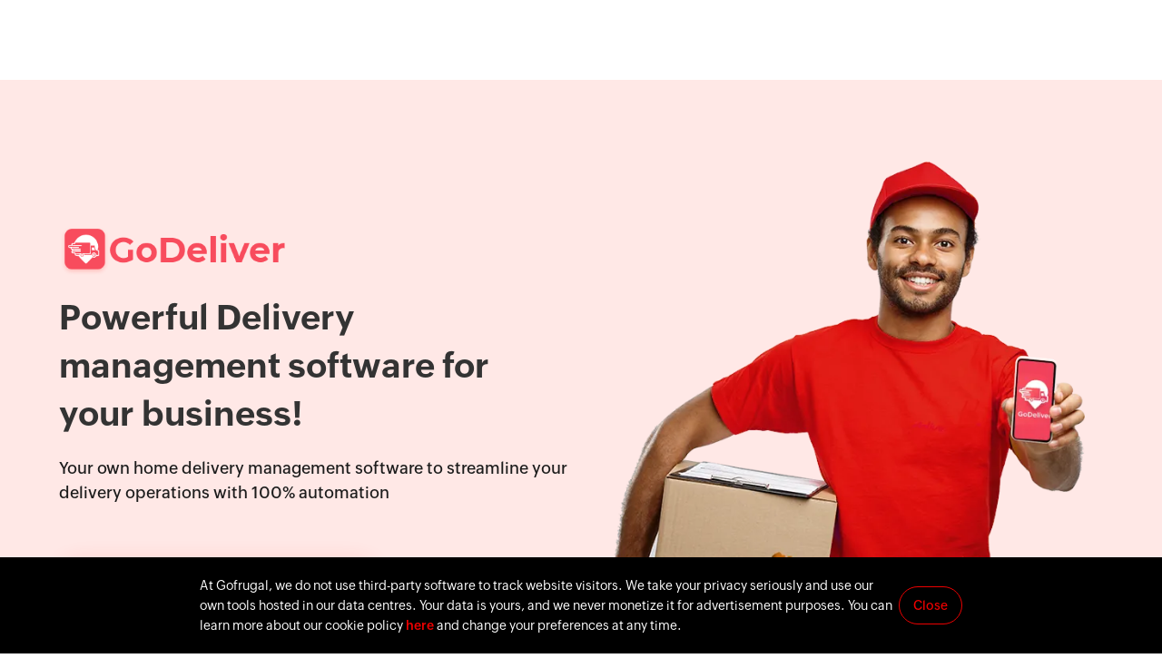

--- FILE ---
content_type: text/html
request_url: https://www.gofrugal.com/retail/features/delivery-management-app.html?utm_source=Website&utm_medium=Blog&utm_campaign=Purchase-management
body_size: 4794
content:
<!DOCTYPE html><html lang="en"><head><link rel="preconnect" href="//static.zohocdn.com"><link rel="dns-prefetch" href="//static.zohocdn.com"><link rel="preload" href="https://static.zohocdn.com/zohofonts/zohopuvi/4.0/Zoho_Puvi_Regular.woff2" as="font" type="font/woff2" crossorigin=""><link rel="preload" href="https://static.zohocdn.com/zohofonts/zohopuvi/4.0/Zoho_Puvi_Medium.woff2" as="font" type="font/woff2" crossorigin=""><link rel="preload" href="https://static.zohocdn.com/zohofonts/zohopuvi/4.0/Zoho_Puvi_Semibold.woff2" as="font" type="font/woff2" crossorigin=""><link rel="preload" href="https://static.zohocdn.com/zohofonts/zohopuvi/4.0/Zoho_Puvi_Bold.woff2" as="font" type="font/woff2" crossorigin=""><link rel="preload" href="https://static.zohocdn.com/zohofonts/zohopuvi/4.0/Zoho_Puvi_Extrabold.woff2" as="font" type="font/woff2" crossorigin=""><meta charset="utf-8"><meta name="description" content="Gofrugal GoDeliver is a delivery management platform/app, that helps retail businesses to manage &amp; automate their home delivery process. Try our Home delivery management software for free!"><meta name="keywords" content="Delivery management app, Delivery management solution, Retail delivery management, delivery management app free, free delivery management app"><link rel="canonical" href="https://www.gofrugal.com/retail/features/delivery-management-app.html"><meta name="viewport" content="width=device-width, initial-scale=1.0"><link rel="icon" href="/sites/gweb/files/gofrugal/favicon.ico" type="image/vnd.microsoft.icon"><title>Delivery Management Software | Retail Delivery Management App - GoDeliver</title><link rel="stylesheet" href="/sites/gweb/css/common/bootstrap-optim.css"><link rel="stylesheet" href="/sites/gweb/css/common/slick-theme.min.css"><link rel="stylesheet" href="/sites/gweb/css/common/custom.css"><link rel="stylesheet" href="/sites/gweb/css/node/gofrugal/411-en.css"><script type="application/ld+json">
{ "@context": "https://schema.org",
"@type": "SoftwareApplication",
"name": "GOFRUGAL",
"URL" : "https://www.gofrugal.com/retail/features/delivery-management-app.html",
"downloadUrl" : "https://www.gofrugal.com/retail/features/downloads.html",
"applicationcategory":"Delivery app, Delivery management app, Delivery management solution",
"featureList": "Automated delivery operations, Real time delivery status updates, Location tracking, Optimized route navigation, Session management, Effortless delivery returns, Consolidated reports",
"operatingSystem": "Windows, Android, iOS and Web",
"aggregateRating": { "@type": "aggregateRating", "name": "Google My Business Reviews", "ratingValue": "4.7", "ratingCount": "2240" } }
</script><script type="application/ld+json">
{
"@context": "https://schema.org",
"@type": "FAQPage",
"mainEntity": [{
"@type": "Question",
"name": "What is delivery management software?",
"acceptedAnswer": {
"@type": "Answer",
"text": "A delivery management software is to help you perform home deliveries to your customers in a smarter way with minimal cost... <a href='https://www.gofrugal.com/retail/features/delivery-management-app.html?src=FAQ1'>more</a>"
}
},{
"@type": "Question",
"name": "Why do businesses need a delivery management app?",
"acceptedAnswer": {
"@type": "Answer",
"text": "5 reasons to have a delivery management app for your business... <a href='https://www.gofrugal.com/retail/features/delivery-management-app.html?src=FAQ2'>more</a>"
}
},{
"@type": "Question",
"name": "What are the advantages of a delivery tracking and management platform?",
"acceptedAnswer": {
"@type": "Answer",
"text": "Perform smart deliveries and deliver the best customer experience ... <a href='https://www.gofrugal.com/retail/features/delivery-management-app.html?src=FAQ3'>more</a>"
}
},{
"@type": "Question",
"name": "Why is Gofrugal GoDeliver the best delivery management system?",
"acceptedAnswer": {
"@type": "Answer",
"text": "Gofrugal's GoDeliver is a complete delivery management platform that offers various benefits to your boost your business.... <a href='https://www.gofrugal.com/retail/features/delivery-management-app.html?src=FAQ4'>more</a>"
}
},{
"@type": "Question",
"name": "Importance of delivery management app in retail businesses in Pandemic?",
"acceptedAnswer": {
"@type": "Answer",
"text": "Closure of the physical stores during this pandemic has left the retail industry to suffer without being able to serve the customers.... <a href='https://www.gofrugal.com/retail/features/delivery-management-app.html?src=FAQ5'>more</a>"
}
},{
"@type": "Question",
"name": "How to download the Delivery management app for free from Gofrugal?",
"acceptedAnswer": {
"@type": "Answer",
"text": "You can download Gofrugal's Delivery management solution GoDeliver by clicking below.... <a href='https://www.gofrugal.com/retail/features/delivery-management-app.html?src=FAQ6'>more</a>"
}
}]
}
</script></head><body class="page-411 product-5 product-gofrugal template-just_html i18n-en path-node page-node-type-just-html" data-prdname="gofrugal" product-id="5"> <header><div class="top_promation_box"></div> </header> <main> <section class="godeliver_banner"><div class="web-container row"><div class="col-md-12 godeliver_pad"><div class="col-md-6 godelban_content"><div class="banner_logo"> <img src="/sites/gweb/files/gofrugal/images/godeliver/logo.png" width="356" height="81" alt="GoDeliver" class="godel_logo"></div><h1>Powerful Delivery management software for your business!</h1><h4>Your own home delivery management software to streamline your delivery operations with 100% automation</h4> <a href="../../register.html?regtype=callback&amp;business=63" class="linkformobile primary_cta_btn" id="primary_cta_btn1">Delivery management app download</a></div><div class="col-md-6"><div class="godel_bannerimg"> <img src="/sites/gweb/files/gofrugal/images/godeliver/banner.webp" width="520" height="676" alt="Make smart and contactless deliveries with your Delivery management app"></div></div></div></div> </section> <section class="robust_sect"><div class="web-container row"><h2 class="god_head robusthead">Why do you need a robust Delivery Management System?</h2><div class="robust-block"><div class="robust_box"><h6>An average</h6><h3>Retailer</h3><h4><i class="fa fa-clock-o" aria-hidden="true"></i>522 hours</h4><p>Spends 522 hours every year doing manual accounting and reporting</p><h4><i class="fa fa-phone" aria-hidden="true"></i>8-12 calls</h4><p>Makes 8-12 follow-up calls every day to manager and delivery boy to know the delivery status</p><div class="robust_img"> <img src="/sites/gweb/files/gofrugal/images/godeliver/lady.svg" width="116" height="98" loading="lazy" alt="GoDeliver"></div></div><div class="robust_box"><h6>An average</h6><h3>Delivery man</h3><h4><i class="fa fa-clock-o" aria-hidden="true"></i>192 hours</h4><p>Spends 192 hours every year making manual entries in delivery notebook</p><h4><i class="fa fa-phone" aria-hidden="true"></i>8 calls</h4><p>Makes 8 unnecessary calls daily for address identification and status updates</p><div class="robust_img"> <img src="/sites/gweb/files/gofrugal/images/godeliver/men.svg" loading="lazy" width="120" height="99" alt="GoDeliver"></div><div class="gr_dotone"></div><div class="gr_dottwo"></div><div class="gr_dotthree"></div></div><div class="robust_box thirdrobustb"><h6>An average</h6><h3>Consumer</h3><h4><i class="fa fa-clock-o" aria-hidden="true"></i>Order again</h4><p>Does not order again when delivery is delayed</p><h4><i class="fa fa-phone" aria-hidden="true"></i>3 calls</h4><p>Makes 3 calls per order to know the delivery status and to guide the delivery boy home</p><div class="robust_img"> <img src="/sites/gweb/files/gofrugal/images/godeliver/door.svg" loading="lazy" width="79" height="105" alt="GoDeliver"></div><div class="gr_dotone"></div><div class="gr_dottwo"></div><div class="gr_dotthree"></div></div></div><div class="mob_robust"><div class="robust_box"><h6>An average</h6><h3>Retailer</h3><h4><i class="fa fa-clock-o" aria-hidden="true"></i>522 hours</h4><p>Spends 522 hours every year doing manual accounting and reporting</p><h4><i class="fa fa-phone" aria-hidden="true"></i>8-12 calls</h4><p>Makes 8-12 follow-up calls every day to manager and delivery boy to know the delivery status</p><div class="robust_img"> <img src="/sites/gweb/files/gofrugal/images/godeliver/lady.svg" loading="lazy" width="116" height="98" alt="GoDeliver"></div></div><div class="robust_box"><h6>An average</h6><h3>Delivery man</h3><h4><i class="fa fa-clock-o" aria-hidden="true"></i>192 hours</h4><p>Spends 192 hours every year making manual entries in delivery notebook</p><h4><i class="fa fa-phone" aria-hidden="true"></i>8 calls</h4><p>Makes 8 unnecessary calls daily for address identification and status updates</p><div class="robust_img"> <img src="/sites/gweb/files/gofrugal/images/godeliver/men.svg" loading="lazy" width="120" height="99" alt="GoDeliver"></div></div><div class="robust_box thirdrobustb"><h6>An average</h6><h3>Consumer</h3><h4><i class="fa fa-clock-o" aria-hidden="true"></i>Order again</h4><p>Does not order again when delivery is delayed</p><h4><i class="fa fa-phone" aria-hidden="true"></i>3 calls</h4><p>Makes 3 calls per order to know the delivery status and to guide the delivery boy home</p><div class="robust_img"> <img src="/sites/gweb/files/gofrugal/images/godeliver/door.svg" loading="lazy" width="79" height="105" alt="GoDeliver"></div></div></div> <a href="../../register.html?regtype=callback&amp;business=63" class="robust_link linkformobile primary_cta_btn " id="primary_cta_btn2" style="color:#FF372E">Automate your delivery process</a></div> </section> <section class="deliv_sect"><div class="web-container row"><h2 class="deliv_head god_head">Smarter system<br>Faster deliveries<br>Greater profits</h2><div class="deliv_block"><div class=" del_box"><h3>30% more faster</h3><p>Ensure and execute faster deliveries to your customers with optimum route navigation in the delivery management app</p></div><div class=" del_box"><h3>50% more efficient</h3><p>Enhance efficiency in upwards of 50% over the manual delivery process with a free delivery management software</p></div><div class=" del_box"><h3>70% savings in resources</h3><p>Save your money, time, efforts and labour with an easy to use, transparent and automated delivery management platform in-built with <a href="../../retail/erp/what-is-erp.html" class="home_solu_link internal_links" id="internal_link3">ERP software</a></p></div><div class=" del_box"><h3>100% delivery automation</h3><p>Eliminate complex processes like manual entries in the delivery book, delivery assigning, following up, accounting, and reporting with a robust delivery management</p></div><div class=" del_box"><h3>Fool proof system</h3><p>Gain complete control over your delivery staff, <a href="../cash-flow-management-software.html" class="home_solu_link">cash flow</a>, and product return management with a delivery tracking app</p></div><div class=" del_box"><h3>15% increase in no. of deliveries</h3><p>Increase your delivery radius, reach more customers, and process more deliveries with your own delivery management solution</p></div><div class=" del_box"><h3>Avoid third- party platforms</h3><p>Grow your margins by delivering independently with your own delivery management solution</p></div><div class=" del_box"><h3>Deliver delight</h3><p>Delight customers with a real-time delivery status SMS update through your delivery tracking app</p></div></div><div class="del_link_center col-xs-12"> <a href="../../register.html?regtype=callback&amp;business=63" class="del_link linkformobile primary_cta_btn" id="primary_cta_btn3" style="white-space: unset; line-height: 1.4;color: #FF372E;">Get home delivery management app</a></div></div> </section> <section class="manage_sect"><div class="web-container row"><div class="manage_content"><h2 class="god_head">A simple platform to simplify your delivery process</h2><h5>A complete portal to process, assign and track deliveries, view the reports and perform the accounting and a delivery management app for the delivery boys to execute deliveries to the customers.</h5> <a href="#">Experience your delivery platform</a><div class="manage_img"> <img src="/sites/gweb/files/gofrugal/images/godeliver/delivery-allocation-pending.png" loading="lazy" alt="Execute seamless deliveries with a retail delivery management solution"> <img src="/sites/gweb/files/gofrugal/images/godeliver/mobile.svg" loading="lazy" alt="Delivery Allocation-Pending" class="del_mob"> <img src="/sites/gweb/files/gofrugal/images/godeliver/sit_men.png" loading="lazy" alt="Delivery Allocation-Pending" class="god_sit"></div></div></div> </section> <section class="map_sect"><div class="container"><div class="map_content"><h2 class="god_head">Store steps to doorsteps</h2><h4>A complete delivery management solution</h4></div><div class="map_positiong"><div class="slider-map"><div class="map_feat"><div class="feat_content"><h4>Single click assigning process</h4><p>Auto/Manual assign deliveries to your delivery staff within a single click</p></div></div><div class="map_feat"><div class="feat_content"><h4>Optimum route navigation</h4><p>Google map navigation to help your delivery boys to reach customers doorsteps faster</p></div></div><div class="map_feat"><div class="feat_content"><h4>Convenient rescheduling or cancelling</h4><p>Reschedule the delivery for a later time or cancel the delivery based on customer's availability</p></div></div><div class="map_feat"><div class="feat_content"><h4>Effortless delivery return</h4><p>Accept delivery returns through the app and balance your inventory easily</p></div></div><div class="map_feat"><div class="feat_content"><h4>Consolidated delivery reports</h4><p>Monitor, measure &amp; optimize your delivery efficiency with a consolidated delivery report</p></div></div><div class="map_feat"><div class="feat_content"><h4>Session management</h4><p>Track the money and manage the receivables from the delivery boys</p></div></div><div class="map_feat"><div class="feat_content"><h4>No training required</h4><p>Intuitive UI and 100% non tech savvy app for your delivery boys to understand the app with in 5 mins</p></div></div><div class="map_feat"><div class="feat_content"><h4>Location tracking</h4><p>Acquire monitorship over your delivery staff through a real time location tracking</p></div></div></div><div class="map-slider-header"><div class="slider-header header0"> <img src="/sites/gweb/files/gofrugal/images/godeliver/location.svg" loading="lazy" class="bounce-4" alt=""></div><div class="slider-header header1"></div><div class="slider-header header2"></div><div class="slider-header header3"></div><div class="slider-header header4"></div><div class="slider-header header5"></div><div class="slider-header header6"></div><div class="slider-header header7"> <img src="/sites/gweb/files/gofrugal/images/godeliver/flag.svg" loading="lazy" alt="" class="bounce-4"></div><div id="line"><div id="line-progress"></div></div></div></div><div class="map_link"> <a class="linkformobile primary_cta_btn" id="primary_cta_btn4" href="../../register.html?regtype=callback&amp;business=63">Get a demo of your Delivery tracking app</a></div></div> </section> <section class="customer_sect"><div class="web-container row"><h2 class="god_head">Success stories of smart deliveries</h2><div class="cust_logo_content"><div class="mukundrai_cust_log godeliver_cust_logo"></div><div class="mygrocer_cust_log godeliver_cust_logo"></div><div class="shreyam_cust_log godeliver_cust_logo"></div></div></div> </section> <section class="test_sect"><div class="web-container"><div class="testi-cont"><div class="testi1"><div class="test_padzero"><div class="test_cutomer_video"> <a class="video" href="https://www.youtube.com/watch?v=mj2hZI0TMck" tabindex="-1"><div class="mukundrai_cust_video customer_logo_pic cus_testi_btn" id="Mukundra_Brothers_Video_btn2"></div></a></div><div class="test_content"><p class="testimonial_text"><span class="testi-quote-right"></span><span class="testi-quote-left"></span>Using GoDeliver app, we have automated our delivery process and increased the delivery efficiency with minimal labour. The delivery management solution has helped us provide friction-free deliveries to the customers and update real-time delivery status through SMS</p><div class="testi-det"><div class="test-logo1"></div><div class="testi-name">Mr Chirag Vora, Mukundrai brothers<div class="testi-store">Nagpur</div></div></div></div></div></div></div><div class="test_link"><h4>Get your Delivery management app download</h4> <a class="android_app" id="app_download_btn1" href="https://play.google.com/store/apps/details?id=com.gofrugal.gftdelivery&amp;referrer=utm_source%3Dwebsite%26utm_medium%3DGodeliverpage%26anid%3Dadmob"><img src="/sites/gweb/files/gofrugal/images/google-play-medium.png" alt="Android"></a></div></div> </section> <section class="gft-faq-sec" style="background-color:#f0f0f6;"><div class="gft_web_container"><h2 class="faq-heading">Overview of delivery management app</h2><div class="faq-cards-container"><div class="faq-row"><div class="faq-card faq-full-col"><h3 class="faq-question">What is delivery management software?</h3><p class="faq-para">A delivery management software is to help you perform home deliveries to your customers in a smarter way with minimal cost, skills, and least manpower. It helps you avoid manual entries and let your delivery boys perform deliveries faster and to a larger radius resulting in increased customer base and sales.</p></div></div><div class="faq-row"><div class="faq-card faq-sm-col"><h3 class="faq-question">Why do businesses need a delivery management app?</h3><p class="faq-para">5 reasons to have a delivery management app for your business:</p><ul><li class="faq-list">To streamline your home deliveries with 100% automation</li><li class="faq-list">To perform faster home deliveries and deliver delight to your customers</li><li class="faq-list">To perform deliveries with minimal labourers</li><li class="faq-list">To have complete control over the delivery boy's location, cash receivables and item returns</li><li class="faq-list">To track the status of each delivery and avoid follow-ups</li></ul></div><div class="faq-card faq-sm-col"><h3 class="faq-question">What are the advantages of a delivery tracking and management platform?</h3><p class="faq-para">When you have a good delivery management platform you can,</p><ul><li class="faq-list">Have transparent tracking of delivery boys and delivery statuses</li><li class="faq-list">Perform smart deliveries and deliver the best customer experience</li><li class="faq-list">Eliminate worrying about your delivery boys attrition since all addresses are captured in Maps</li><li class="faq-list">Ensure error-free deliveries, track and act on rescheduled or cancelled deliveries</li></ul></div></div><div class="faq-row"><div class="faq-card faq-full-col"><h3 class="faq-question">Why is Gofrugal GoDeliver the best delivery management system?</h3><p class="faq-para">Gofrugal's GoDeliver is a complete delivery management platform that offers various benefits to your boost your business. GoDeliver, the delivery management solution,</p><ul><li class="faq-list">Lets you perform 30% faster deliveries by saving 2 hours of a delivery boy's time in a day</li><li class="faq-list">Ensure zero followups to the store manager with an automatic real-time status update in POS for each status change made in the delivery app</li><li class="faq-list">Guides delivery boys even with the least skills to reach the delivery location faster with the help of Google maps navigation for route navigation</li><li class="faq-list">Keep your customers informed on the real-time status of delivery with home delivery management software SMS feature</li><li class="faq-list">Manage cash and receivables from delivery boys with session management feature</li><li class="faq-list">Manage item returns of damaged items with ease in the delivery management app to maintain accurate inventory</li></ul></div></div><div class="faq-row"><div class="faq-card faq-full-col"><h3 class="faq-question">Importance of delivery management app in retail businesses in Pandemic?</h3><p class="faq-para">Closure of the physical stores during this pandemic has left the retail industry to suffer without being able to serve the customers. However, the retailers who had given importance to digital and omnichannel solutions have come out of this very easily by multiplying their customer radius and make more business during the pandemic. This has set an example to other retailers and pushed them to reimagine their business with an omnichannel Delivery management platform to satisfy and serve more customers. <br> Having a delivery tracking app during this pandemic you can,</p><ul><li class="faq-list">Execute safer and faster deliveries</li><li class="faq-list">Retain existing customers, and expand your delivery radius and make more business</li><li class="faq-list">Manage many orders and not lose a sale with a delivery management platform</li></ul></div></div></div></div> </section> <section class="dwnld-ftp-sec"><div class="gft_web_container"><div class="dwnld-ftp-con"><h2>How to download the Delivery management app for free from Gofrugal?</h2><p>You can download Gofrugal's Delivery management solution GoDeliver by clicking below.</p> <a class="gft-primary-cta" id="primary_cta_btn51" href="https://play.google.com/store/apps/details?id=com.gofrugal.gftdelivery&amp;referrer=utm_source%3Dwebsite%26utm_medium%3DGodeliverpage%26anid%3Dadmob" role="button" title="Delivery management app download" style="margin: 20px auto 0;line-height: 1.4;color: white;">Delivery management app download</a></div></div> </section> </main><footer class=""></footer><p id="back-top"> <a href="#top" title="Back To Top"><span></span></a></p><div id="popup_gofrugal" class="popup_gofrugal" data-toggle="collapse" data-target="#abc"></div><div id="live_close" class="collapse"></div><div id="abc" class="abc"><div id="live_chat"><iframe id="chatbot_live" frameborder="0"></iframe></div></div><div id="popup_notify"></div><script src="/sites/gweb/js/common/jquery.min.js"></script><script src="/sites/gweb/js/common/slick.min.js"></script><script src="/sites/gweb/js/common/custom.js"></script><script src="/sites/gweb/js/r/common-menu.js"></script><script src="/sites/gweb/js/node/gofrugal/411-en.js"></script></body></html>

--- FILE ---
content_type: text/css
request_url: https://www.gofrugal.com/sites/gweb/css/common/custom.css
body_size: 13324
content:
:root{--faq-h2--:36px;--faq-h3--:26px;--faq-para--:18px;--faq-h2-wh--:700;--faq-h3-wh--:700;--faq-para-wh--:400;--faq-h2-lh--:46px;--faq-h3-lh--:36px;--faq-para-lh--:30px}body{font-family:"Zoho_Puvi",sans-serif;text-rendering:optimizeLegibility;-webkit-font-smoothing:antialiased;-moz-osx-font-smoothing:grayscale}body.menuopen{overflow:hidden}body.menuopen .anouncement-bar{display:none}a:hover,a:active,a:focus{text-decoration:none;outline:0}ul,li{padding:0;margin:0;list-style:none}.anouncement-bar{display:none}.gft_web_container{max-width:1200px;margin:0 auto;padding:0 15px}a,a:hover,a:active{color:#e00;text-decoration:none}.gft-banner-primary-cta{border:1px solid #e00;background:#e00;color:#fff;padding:7px 30px;border-radius:30px;font-size:16px;font-weight:500;display:inline-block}.gft-primary-cta{border:1px solid #e00;background:#e00;color:#fff;padding:10px 20px;border-radius:30px;font-size:16px;font-weight:500;display:inline-flex;justify-content:center;align-items:center;line-height:inherit;text-decoration:none}.gft-primary-cta:hover{color:#fff;background-color:#d00}.gft-secondary-cta{font-size:16px;font-weight:500;color:#e00;display:inline-flex;justify-content:center;align-items:center;position:relative}.gft-secondary-cta:hover{color:#e00 !important}body.product-2 .gft-secondary-cta::after,body:not(.product-2) .gft-secondary-cta::after{content:"";width:15px;height:12px;margin-left:8px;transition:.4s;flex-shrink:0}body.product-2 .gft-secondary-cta::after{background:url("/sites/gweb/files/gofrugal/images/footer/common-footer-sprite.svg") no-repeat -243px -51px}body:not(.product-2) .gft-secondary-cta::after{background:url("/sites/gweb/files/gofrugal/images/footer/se-footer-sprite.svg") no-repeat -260px -83px}.gft-secondary-cta:hover::after{transform:translateX(8px)}.g-bg-primary:focus,.gft-primary-cta{color:#fff}.gft-secondary-cta:focus{color:#e00}.feature-desc .gft-secondary-cta::before,.feature-desc .gft-secondary-cta::after{margin-top:2px}.solu_mob_callback{display:inline-block;padding:10px 5px 10px 0}.solu_mob_page{display:inline-block;padding:10px 15px 20px}.white_css_arror{font-size:18px;font-weight:500;margin-right:15px;color:#fff;display:inline-flex;justify-content:center;align-items:center;position:relative}.white_css_arror:hover{color:#fff !important}.white_css_arror::before{content:"";display:block;border-left:2px solid #fff;border-bottom:2px solid #fff;width:13px;position:absolute;right:4px;transition:.4s}.white_css_arror:after{content:"";display:inline-block;border-left:2px solid #fff;border-bottom:2px solid #fff;width:8px;height:8px;transform:rotate(225deg);margin:0 5px 0 10px;transition:.4s;position:relative}.white_css_arror:hover::before{transform:translateX(8px)}.white_css_arror:hover::after{transform:translateX(8px) rotate(225deg)}#abc{position:fixed;overflow:auto;z-index:999}img#close{position:absolute;right:-14px;top:-14px;cursor:pointer}#popup_gofrugal{background:url(/sites/gweb/files/gofrugal/images/global/new-chat-icon.svg);bottom:20px;right:8px;z-index:999999998;height:44px;width:44px;border-radius:5px;border:3px solid #2659b7;background-color:#00a2ff;background-repeat:no-repeat;padding:26px;background-position:12px 14px;cursor:pointer;margin:0;position:fixed}.popup_gofrugal{visibility:hidden}.chat-ani{visibility:visible;animation-name:chat-ani;animation-duration:1s;transition:ease-in-out}@keyframes chat-ani{0%{right:-100px}100%{right:8px}}.gft_chatbot_widget{position:fixed;bottom:10px;right:10px;display:flex;align-items:center;justify-content:center;z-index:1000;opacity:0;transform:translateX(100px);animation:gcAppendwidget .6s ease-in-out forwards;animation-fill-mode:both;animation-delay:1s}@keyframes gcAppendwidget{0%{opacity:0;transform:translateX(100px)}100%{opacity:1;transform:translateX(0)}}.gft_chatbot_widget a{width:55px;height:55px;background-color:#06c;border-radius:50%;position:relative;display:flex;justify-content:center;align-items:center;font-size:0}body.product-2 .gft_chatbot_widget a .gft_cicon{mask-image:url('/sites/gweb/files/gofrugal/images/footer/common-footer-sprite.svg');-webkit-mask-image:url('/sites/gweb/files/gofrugal/images/footer/common-footer-sprite.svg');mask-position:-5px -67px;-webkit-mask-position:-5px -67px;mask-size:350px auto;-webkit-mask-size:350px auto}body:not(.product-2) .gft_chatbot_widget a .gft_cicon{mask-image:url('/sites/gweb/files/gofrugal/images/footer/se-footer-sprite.svg');-webkit-mask-image:url('/sites/gweb/files/gofrugal/images/footer/se-footer-sprite.svg');mask-position:-245.5px -77px;-webkit-mask-position:-245.5px -77px;mask-size:280px auto;-webkit-mask-size:280px auto}.gft_chatbot_widget a .gft_cicon{display:block;width:30px;height:28px;mask-repeat:no-repeat;-webkit-mask-repeat:no-repeat;background-color:#fff;position:relative;font-size:0}.gft_chatbot_widget a::before{content:"";display:block;position:absolute;width:13.5px;height:2px;background:#fff;border-radius:20px;top:22.5px;left:20px}.gft_chatbot_widget a::after{content:"";display:block;position:absolute;width:7px;height:2px;background:#fff;border-radius:20px;top:27px;left:20px}.gft_chatbot_widget a:hover{background-color:#fff;box-shadow:0 2px 5px rgba(0,0,0,0.3)}.gft_chatbot_widget a:hover .gft_cicon{background-color:#06c}.gft_chatbot_widget a:hover::before{animation:cscroll .6s linear;animation-fill-mode:both;background-color:#06c}@keyframes cscroll{0%{width:0}70%{width:13.5px}100%{width:13.5px}}.gft_chatbot_widget a:hover::after{width:0;animation:cscroll2 .35s linear;animation-fill-mode:both;animation-delay:.5s;background-color:#06c}@keyframes cscroll2{0%{width:0}70%{width:7px}100%{width:7px}}@media(min-width:1101px){.popover{position:absolute;left:0;right:0;opacity:0;transform-origin:center -20px;transform:rotateX(-15deg);transition:transform .3s,opacity .3s;background:#e00;display:inline-block;pointer-events:none}.popover.open{opacity:1;transform:rotateX(0);pointer-events:auto}.arrow{position:absolute;top:29px;left:0;width:12px;height:12px;margin-left:-6px;background:#fff;border-radius:4px 0 0 0;transform:rotate(45deg);transition:transform .3s,opacity .3s;will-change:transform}.content{position:absolute;overflow:hidden;z-index:1;top:34px;left:0;border-radius:12px;transition:transform .3s,opacity .3s}}@media(min-width:1101px){body.active:after{opacity:1;visibility:visible;transition:all 0s ease-out 0s;transform:translateY(0)}.gof-video-modalInner{max-width:70%}}.form-control.sub_email{height:36px;font-size:13px}.zoho-icon{background:url("/sites/gweb/files/gofrugal/images/global/zoho-logo.svg") no-repeat;height:27px;width:91px;display:inline-block;position:relative;top:7px;left:23px;scale:1.5}#back-top{display:none !important}.hidden-desktop{display:none}.g-bg-primary{border:1px solid #e00;background:#e00;color:#fff;border-radius:50px;transition:.2s ease;outline:0}.g-bg-primary:hover{color:white}.btn{padding:7px 25px;border-radius:50px;transition:.2s ease}.solu_whats_link{line-height:normal}.g-btn-secondary{outline:0;background:#fff;border:1px solid #e00;color:#e00;border-radius:50px;transition:.2s ease}.g-btn-secondary:hover{color:#e00}.home_solu_link{color:inherit;text-decoration:underline}.home_solu_link:hover,.home_solu_link:focus{color:inherit;text-decoration:none}@media(max-width:1199px){.hidden-desktop{display:block}.show-desktop{display:none}.app_flex{display:none}.zohomerge-msg p{font-size:14px}}@media(max-width:767px){.g-container-95{width:95%;max-width:1440px}}@media(max-width:599px){.zohomerge-msg{text-align:center;margin-left:-25px}}@media(max-width:525px){.g-mobile-footer p{font-size:11px;font-weight:500}.zohomerge-msg{margin-left:-25px;text-align:center}}#gft_close_chat{position:absolute;right:0;margin:1px -23px 0 0;width:25px;height:80px;background:#2a3342;border-bottom-right-radius:6px}#gft_close_chat .chat-icons{width:22px;border-radius:100%;float:right;margin-top:8px;cursor:pointer;position:relative;left:-2px}#gft_close_chat .chat-icons img{margin:3px;width:100%;max-width:16px;cursor:pointer}#gft_chat_frame_live{border-top-left-radius:6px}#gft_chat_frame_live iframe{height:65vh;width:360px;border-top-left-radius:6px;border:1px solid #e3e3e3;border-bottom-left-radius:6px;border-bottom-right-radius:6px}.clearfix{zoom:1}.clearfix:before,.clearfix:after{content:"";display:table}.clearfix:after{clear:both}#chat_header{height:45px;position:relative;top:3px}#gft_live-chat{display:none;bottom:0;font-size:12px;right:24px;position:fixed;width:360px;z-index:999}#gft_live-chat header{background:linear-gradient(to top right,#404f70,#39597f);border-radius:7px 50px 0 0;color:#fff;cursor:pointer;padding:7px 20px}#gft_live-chat h4:before{background:#1a8a34;border-radius:50%;content:"";display:inline-block;height:8px;margin:0 8px 0 0;width:8px}.chat-close{background:#1b2126;border-radius:50%;color:#fff;display:block;float:right;font-size:10px;height:16px;line-height:16px;margin:2px 0 0 0;text-align:center;width:16px}.chat{background:#fff}.chat-message-counter{background:#e00 none repeat scroll 0 0;border:medium none;border-radius:50%;display:none;font-size:12px;font-weight:bold;height:24px;left:0;line-height:24px;margin:-10px 0 0 -10px;position:absolute;text-align:center;top:0;width:24px}.gft_chat_agent_icon{width:30px;height:30px;background-position:-190px -10px;background-size:auto 137px}.chat_minimize_icon{width:25px;height:25px;background-position:-207px -82px}.chat_maximize_icon{width:25px;height:25px;background-position:-207px -108px}@media all and (max-width:1360px){#gft_chat_frame_live iframe{height:75vh;width:360px;border-top-left-radius:6px}}@media(max-width:991px){.product_featlist li:nth-child(4):after{display:block}}.faq-heading{font-size:var(--faq-h2--);font-weight:var(--faq-h2-wh--);line-height:var(--faq-h2-lh--);margin:0 auto 50px auto}.faq-question{font-size:var(--faq-h3--);font-weight:var(--faq-h3-wh--);line-height:var(--faq-h3-lh--);margin:0 0 15px 0}.faq-para{font-size:var(--faq-para--);font-weight:var(--faq-para-wh--);line-height:var(--faq-para-lh--);margin:0 0 20px}.faq-list{font-size:var(--faq-para--);font-weight:var(--faq-para-wh--);line-height:var(--faq-para-lh--);position:relative;padding:12px 0 12px 25px}.faq-card li:before{content:'';position:absolute;width:17px;height:10px;box-shadow:3px -3px 0 0 #24cc93 inset;transform:rotate(-45deg) scale(0.5);transform-origin:left top;left:3px;top:25px}.faq-card li:after{content:"";position:absolute;border:1px solid #24cc8b;width:16px;height:16px;top:17px;left:0;border-radius:50%}.gft-faq-sec{padding:100px 0;text-align:center}.faq-row{display:flex;flex-wrap:wrap;justify-content:space-between;align-items:normal}.faq-sm-col{max-width:49%;flex:0 0 50%}.faq-full-col{max-width:100%;flex:0 0 100%}.faq-card{background:#f8f8f8;padding:50px 50px;border-radius:10px;margin:24px 0 0 0;border:1px solid #e2e2e2;text-align:left}.faq-card .gft-primary-cta{margin-top:30px}.dwnld-ftp-sec{padding:80px 0;margin:0 auto;background-color:#2a2e31;color:#fff;text-align:center}.dwnld-ftp-sec .gft-primary-cta{margin-top:30px}.dwnld-ftp-con{text-align:center}.dwnld-ftp-con h2{font-size:var(--faq-h2--);font-weight:var(--faq-h2-wh--);line-height:var(--faq-h2-lh--);margin:0 auto}.dwnld-ftp-con p{font-size:var(--faq-para--);font-weight:var(--faq-para-wh--);line-height:var(--faq-para-lh--);margin:1rem auto}@media all and (min-width:1143px){.deployment a.nav-link,.nav-link.deployment li{margin:0 4px 0 15px}.price a.nav-link{margin:0 0 0 28px}.nav-link.customer li{margin-left:18px}}@media only screen and (max-width:1025px){:root{--faq-h2--:30px;--faq-h3--:22px;--faq-para--:16px;--faq-h2-lh--:40px;--faq-h3-lh--:32px;--faq-para-lh--:26px}.faq-card{padding:30px 20px;margin:20px 0 0}.gft-secondary-cta{font-size:16px}}@media only screen and (max-width:991px){.gft-faq-sec{padding:80px 0}.faq-heading{margin:0 auto 40px auto}}@media only screen and (max-width:620px){:root{--faq-h2--:24px;--faq-h3--:20px;--faq-h2-lh--:34px;--faq-h3-lh--:30px}.gft-faq-sec{padding:60px 0}.faq-heading{margin:0 auto 30px auto}.faq-card{max-width:100%;flex:0 0 100%;padding:40px 30px}.gft-primary-cta{font-size:16px}.dwnld-ftp-sec{padding:60px 0}}.ele{background-color:white}.gft-cookies-banner{position:fixed;bottom:0;background:#000;width:100%;color:#fff;z-index:10000;padding:20px 10px}.gcb-content{font-size:14px;font-weight:400;line-height:1.6;text-align:center;margin-bottom:20px}.gcb-content a{color:#e00;font-weight:600}.gcb-content-cta{display:flex;justify-content:center;align-items:center;gap:15px;flex-wrap:wrap}.gcb-cta button{padding:10px 15px;color:#e00;background:0;border:1px solid #e00;font-size:12px;font-weight:500;border-radius:50px;cursor:pointer}.gft-cookies-widget{background:url(/sites/gweb/files/gofrugal/images/common-global/gcm-widget.svg);height:70px;width:70px;background-size:cover;position:fixed;bottom:20px;left:10px;z-index:1000000;cursor:pointer}.gft-cookies-configure-overlay{width:100%;height:100vh;position:fixed;top:0;z-index:999999;background:#00000050}.gft-cookies-manage{position:fixed;margin:auto;max-width:98%;z-index:999999;background:#fff;max-height:80vh;overflow-y:scroll;top:8vh;left:1%;padding:24px 20px;border-radius:4px}.gft-cookies-manage.gcb-widget-active{left:10px;top:auto;bottom:100px;max-height:75vh}.gcb-manage-wrapper h4{font-size:18px;margin:0 0 20px;font-weight:700}.gcb-manage-wrapper p{font-size:14px;margin:0 0 20px;font-weight:400;line-height:1.6}.gcb-manage-wrapper p a{color:#e00}.gcbmc-title{display:flex;justify-content:space-between;align-items:center;cursor:pointer}.gcbmc-title h5{font-size:16px;font-weight:600;margin:0;position:relative}.gcb-manage-content-wrapper .gcb-manage-content:nth-child(1) .gcbmc-title .gcbmc-configure-fixed{color:#e00;font-size:14px;font-weight:500}.gcbmc-title h5::before,.gcbmc-title h5::after{content:"";background:#000;transition:all .3s ease;position:absolute}.gcbmc-title h5::before{width:12px;height:2px;left:-23px;top:8px}.gcbmc-title h5::after{content:"";width:2px;height:12px;left:-18px;top:3px}.gcb-manage-content.open .gcbmc-title h5::after{transform:rotate(90deg)}.gcb-manage-content{margin:15px 0;padding:20px 20px 20px 40px;background:#f4f9ff}.gcbmc-desc a{font-size:16px;color:#e00;text-decoration:underline;font-weight:500}.gcbmc-desc{opacity:0;max-height:0;overflow:hidden;margin-top:0;transition:margin-top .3s linear,opacity .3s linear,max-height .3s linear .3s}.gcb-manage-content.open .gcbmc-desc{opacity:1;max-height:175px;margin-top:20px;transition:margin-top .3s linear,opacity .5s linear,max-height .1s linear}.gcb-manage-close.gcb-cta{margin-top:30px}.gcbmc-configure{position:relative;right:0;top:2px;width:44px;height:20px;display:inline-block;padding:2px 10px;box-sizing:border-box}.gcb-bg-orange{background:#8c8c8c;width:100%;display:inline-block;border-radius:18px;height:100%}.gcb-tick{width:20px;height:20px;display:inline-block;border-radius:100%;background:#fff;position:absolute;left:0;top:0;box-shadow:0 0 7px -2px #7d7d7d;transition:all .3s ease}.gcb-tick::after,.gcb-tick::before{content:"";position:absolute;height:2px;transform:rotate(45deg)}.gcb-tick::before{width:9px;transform:rotate(-45deg);left:7px;top:10px}.gcb-tick::after,.gcb-tick::before{background:#a7a7a7;width:10px;left:50%;top:50%;margin-top:-1px;margin-left:-5px}.gcbmc-configure.on .gcb-bg-orange{background-color:#e00}.gcbmc-configure.on .gcb-tick::before,.gcbmc-configure.on .gcb-tick::after{content:"";position:absolute;left:10px;top:11px;width:5px;height:2px;background:#e00;transform:rotate(45deg);transition:all .3s ease}.gcbmc-configure.on .gcb-tick::before{width:9px;transform:rotate(-45deg);left:12px;top:10px}.gcbmc-configure.on .gcb-tick{left:22px}.gcb-manage-container-close{width:24px;height:24px;display:inline-block;border-radius:100%;background:#fff;position:absolute;right:15px;top:15px;border:1px solid #a7a7a7;transition:all .3s ease;cursor:pointer}.gcb-manage-container-close::after,.gcb-manage-container-close::before{background:#a7a7a7;width:12px;left:50%;top:50%;margin-top:0;margin-left:-6px;content:"";position:absolute;transform:rotate(45deg);height:1px;cursor:pointer}.gcb-manage-container-close::before{transform:rotate(-45deg)}@media screen and (max-width:548px){#gcb-cta-widget.gft-cookies-widget{display:none !important}}@media screen and (min-width:548px){.gft-cookies-manage{max-width:80%;top:10vh;max-height:80vh;left:10%}}@media screen and (min-width:1100px){.gcb-content-wrapper{display:flex;justify-content:center;align-items:center;gap:15px 25px;max-width:1170px;margin:auto}.gcb-content{text-align:left;margin:0;font-size:14px;width:auto;max-width:770px}.gcb-content-cta{width:auto;justify-content:end}.gcb-cta button{font-size:14px}.gcb-content-wrapper.gcb-br-present{flex-wrap:wrap}.gcb-content-wrapper.gcb-br-present .gcb-content,.gcb-content-wrapper.gcb-br-present .gcb-content-cta{width:100%;justify-content:flex-start;max-width:inherit}.gft-cookies-manage{max-width:40%;left:30%}.gcb-manage-wrapper h4{font-size:20px}.gcb-manage-wrapper p,.gcb-manage-content-wrapper .gcb-manage-content:nth-child(1) .gcbmc-title .gcbmc-configure-fixed{font-size:16px}.gcbmc-title h5{font-size:18px}}.siqtrans.siq_showload,.siqtrans.siqanim{display:none !important}.gof-video-modal{position:fixed;top:0;right:0;bottom:0;left:0;width:100%;height:100%;background:rgba(255,255,255,0.95);overflow:auto;z-index:9999999;display:none;padding:20px 0;box-sizing:border-box}.videoopen.gof-video-modal{display:block}.gof-video-close{position:absolute;width:30px;height:30px;background-repeat:no-repeat;top:15px;right:20px}body.product-2 .gof-video-close{background-image:url('/sites/gweb/files/gofrugal/images/footer/common-footer-sprite.svg');background-position:-374px -40px}body:not(.product-2) .gof-video-close{background-image:url('/sites/gweb/files/gofrugal/images/footer/se-footer-sprite.svg');background-position:-292px -56px}.gof-video-modalInner{width:90%;height:100%;display:table;table-layout:fixed;margin:0 auto;max-width:90%;opacity:0;transform:scale(0);transition:opacity .5s ease,transform .5s ease}.videoopen .gof-video-modalInner{opacity:1;transform:scale(1)}.gof-video-container{display:table-cell;vertical-align:middle}.gof-video-box{width:100%;position:relative;padding-bottom:56.25%}.gof-video-iframe{position:absolute;top:0;bottom:0;left:0;right:0;width:100%;height:100%;border:0}@media screen and (min-width:1110px){.gof-video-modalInner{max-width:70%}}header{position:relative;z-index:999;line-height:1.4;min-height:55px}body.menuIsOpen .gft-primary-menu{border-bottom:1px solid #ddd}.gft-pm-utilities ul li:last-child{display:none}.gft-pm-utilities{display:flex;align-items:center;justify-content:space-between;padding:10px}.gft-pm-utilities{padding:0;gap:20px;margin-right:5px}.gft-pm-utilities ul{margin:0;padding:0}.gft-pm-utilities ul li{list-style:none}.gft-pm-utilities ul li:first-child button{width:22px;height:22px;display:block;border:0;cursor:pointer;background-color:transparent}body:not(.product-2) .gft-pm-utilities ul li:first-child button{background:url("/sites/gweb/files/gofrugal/images/footer/se-footer-sprite.svg") no-repeat -236px -80px}body.product-2 .gft-pm-utilities ul li:first-child button{background:url("/sites/gweb/files/gofrugal/images/footer/common-footer-sprite.svg") no-repeat -220px -48px}.ghamburger-icon{background:#3d5164;width:24px;height:2px;line-height:0;display:block;border-radius:9px}.ghamburger-icon:after{content:"";background:#3d5164;width:24px;height:2px;line-height:0;-webkit-transition:all 150ms;transition:all 150ms;-webkit-transform:translateY(5px);-ms-transform:translateY(5px);transform:translateY(5px);display:block;border-radius:9px}.ghamburger-icon:before{content:"";background:#3d5164;width:24px;height:2px;line-height:0;-webkit-transition:all 150ms;transition:all 150ms;-webkit-transform:translateY(-7px);-ms-transform:translateY(--7px);transform:translateY(-7px);display:block;border-radius:9px}.gft-mobile-hamburger.isOpen .ghamburger-icon{background:transparent}.gft-mobile-hamburger.isOpen .ghamburger-icon:after{transition:.2s cubic-bezier(0.4,0,0.2,1);-webkit-transform:rotate(-45deg) translate(2px,-2px);-ms-transform:rotate(-45deg) translate(2px,-2px);transform:rotate(-45deg) translate(2px,-2px)}.gft-mobile-hamburger.isOpen .ghamburger-icon:before{transition:.2s cubic-bezier(0.4,0,0.2,1);-webkit-transform:rotate(45deg);-ms-transform:rotate(45deg);transform:rotate(45deg)}body.menuIsOpen,body.smMenuIsOpen{overflow-y:hidden}.gft-pm-search{display:block;position:absolute;width:100%;left:0;right:0;background:#fff;z-index:999999;border-bottom:1px solid #eee;top:-250px;-webkit-transition:top 500ms ease-in-out;transition:top 300ms ease-in-out}.gft-pm-search.searchIsOpen{top:0}.gft-pm-container:has(.gft-pm-search)::after{visibility:visible;opacity:1}.gft-pm-container:has(.gft-pm-search.searchIsOpen)::after{height:100vh;background:rgba(0,0,0,0.4);transition:background .3s ease,opacity .3s ease}.gft-search-box{padding:13px 10px;position:relative;max-width:-webkit-fill-available;max-width:-moz-available;max-width:fill-available;width:100%}.gft-search-field{float:none;max-width:100%;margin:0;height:initial;padding:14px 20px 14px 10px;line-height:initial;font-weight:500;border:0;text-indent:0;width:100%;outline:0;font-size:14px;border-radius:4px}.gft-search-field:focus{border:1px solid #eee;outline:0;transition:border .3s ease}.gft-search-btn{position:absolute;right:20px;top:21px;width:27px;box-sizing:border-box;height:27px;border:0;outline:0;cursor:pointer;font-size:0;transform:scale(0.7)}body:not(.product-2) .gft-search-btn{background:url("/sites/gweb/files/gofrugal/images/footer/se-footer-sprite.svg") no-repeat -323px -110px;background-color:transparent;background-size:450px auto}body.product-2 .gft-search-btn{background:url("/sites/gweb/files/gofrugal/images/footer/common-footer-sprite.svg") no-repeat -242px -52px;background-color:transparent;background-size:450px auto}.gft-primary-menu{background:#fff;overflow-y:visible;position:relative;z-index:999999}.gft-primary-menu.header-hide{transition:transform .3s ease;transform:translateY(-100%);overflow-y:hidden}.gft-primary-menu.scroll-fixed,.gft-secondary-menu.scroll-fixed{transform:translateY(0);width:100%;top:0;background:#fff;box-shadow:0 1px 4px rgb(0 0 0 / 30%);overflow:hidden;display:block}.gft-primary-menu.scroll-fixed{position:fixed;overflow:visible}body.menuIsOpen .gft-primary-menu::after{content:" ";background:#fff;position:absolute;width:100%;height:80vh;z-index:99;top:20vh}.gft-primenu-container{max-width:1920px;margin:0 auto}.gft-primenu-container::after{content:'';transition:background .3s ease,opacity .3s ease}.gft-primenu-container.active::after{content:'';position:absolute;left:0;right:0;top:57px;background:rgba(0,0,0,0.4);visibility:visible;opacity:1;z-index:1;width:100%;height:100vh}.gft-company-logo{padding:10px 0 0;text-align:center}.gft-primenu-wrap{display:flex;align-items:center;flex-wrap:wrap;justify-content:space-between;padding:2px 10px;position:relative;border-bottom:1px solid #efefef}.gft-primenu-lstwrap{display:flex;flex-direction:column;align-items:flex-start}.gft-primenulsts{display:block;border-bottom:1px solid #eee;color:#000;font-size:16px;font-weight:400;cursor:pointer;width:100%;position:relative}.gft-primenulists-cnt{display:flex;align-items:center;justify-content:space-between}.gft-primenulists-cnt::after{content:"";border-left:1.5px solid #525252;border-bottom:1.5px solid #525252;width:7px;height:7px;position:relative;display:inline-block;transform:rotate(315deg);bottom:1px;margin-left:6px;right:10px;transition:transform .3s ease-in-out,bottom .3s ease}.gft-primenulsts.active .gft-primenulists-cnt::after{transform:rotate(135deg);bottom:-2px}.gft-primenulsts.active .gft-primenu-links{position:relative}.gft-primenulsts .gft-primenu-links::after{content:"";position:absolute;width:0}.gft-primenu-ctawrap{display:none}.gft-primenu-links{color:#000;text-decoration:none;cursor:pointer;display:block;padding:18px 15px}.gft-primenu-links:active{color:#0d85ff;text-decoration:none}.gft-primenulists-cnt{padding:18px 15px}.gft-prodmenu-wrap,.gft-compmenu-wrap{position:relative;background-color:#fff;z-index:9999999;width:100%;opacity:0;visibility:hidden;max-height:0;cursor:auto;overflow:hidden;transition:max-height 1s ease,opacity .5s ease,visibility .5s ease,padding .5s ease}.gft-prodmenu-wrap.active,.gft-compmenu-wrap.active{opacity:1;visibility:visible;max-height:1850px;background-color:#f8f8f8}.gft-prodmenu-columns{display:flex;flex-direction:column;gap:15px;padding:15px 25px}.gft-prodmenu-column{max-width:100%;position:relative;border-bottom:.5px solid #dcdcdc;padding-bottom:33px;margin-bottom:15px}.gft-prodmenu-column:nth-of-type(3){border:0;padding-bottom:33px;margin-bottom:0}.gft-prodmenu-column:last-child::after{display:none}.gft-prodmenu-column .gft-secondary-cta{margin-left:4px;font-size:14px;font-weight:500}.gft-product-name{font-size:24px;font-weight:600;margin-bottom:10px;line-height:1}.gft-product-name span{font-size:14px;font-weight:500;display:block;line-height:1.6}.gft-product-desc{font-size:14px;font-weight:400;line-height:1.6;color:#1a1a1a;margin-bottom:20px}.gft-prod-lnks{display:flex;gap:10px;margin-bottom:20px}.gft-prod-lnk{display:inline-block;padding:5px 10px;border-radius:50px;font-size:14px;text-decoration:none;color:#333;background-color:#fff;transition:background-color .3s ease,color .3s ease}.gft-prod-lnk:hover{background-color:#ebebeb;color:#333}.gft-prod-reimg-card{background-color:#fff;border-radius:14px;padding:23px 20px;margin-top:35px}.gft-prod-reimg-card .gft-prod-video-link{transition:gap .4s ease}.gft-prod-reimg-card:hover .gft-prod-video-link{gap:12px}.gft-prod-cnt p{font-size:16px;font-weight:500;line-height:1.2;letter-spacing:-0.5px;margin-bottom:10px}.gft-prod-reimg-cont-wrap{display:flex;justify-content:space-between}.gft-prod-img{max-width:40%}.gft-prod-img img{max-width:100%}.gft-primenu-prodimgs{display:block;width:110px;height:71px;background-image:url('/sites/gweb/files/gofrugal/images/header/product-menu-sprite.webp');background-size:352px auto;background-position:-6px -7px;border-radius:12px}.gft-primenu-prodimg1{background-position:-6px -7px}.gft-primenu-prodimg2{background-position:-122px -7px}.gft-primenu-prodimg3{background-position:-237px -7px}.gft-prod-video-link,.gft-prod-video-link:hover,.gft-prod-video-link:focus{color:#333;text-decoration:none}.gft-prod-video-link{display:inline-flex;align-items:center;gap:8px;font-size:14px;font-weight:400}.gft-prod-video-link span.play-icon{display:inline-block;width:18px;height:18px;background-color:#ff5147;border-radius:50%;position:relative}.gft-prod-video-link span.play-icon:before{content:"";position:absolute;top:50%;left:50%;transform:translate(-40%,-50%);width:0;height:0;border-style:solid;border-width:4px 0 4px 6px;border-color:transparent transparent transparent #fff}#gft-primenu-compmenu{position:relative}.gft-compmenu-container{display:flex;flex-direction:column}.gft-compmenu-wrap{min-width:217px;border:0}.gft-compmenu-lsts{padding:15px 25px}.gft-compmenu-lst{font-size:16px;font-weight:400;display:block}.gft-compmenu-lst a{display:block;padding:7px 0;color:#000;text-decoration:none;transition:padding-left .4s ease}.gft-compmenu-lst a:hover,.gft-compmenu-lst a:focus{color:#000;text-decoration:none;padding-left:4px}.gft-cmp-new-tag{background-color:#ffe682;color:#1a1a1a;font-size:10px;font-weight:500;padding:1px 4px 1.5px;line-height:0}.gft-compmenu-lst:nth-of-type(3),.gft-compmenu-lst:last-child{display:inline-flex;align-items:center;gap:8px}.gft-primemenu-nav{display:none;flex-direction:column;background-color:#fff;position:fixed;top:100%;top:57px;left:0;width:100%;height:calc(100% - 57px);z-index:9999;box-shadow:0 8px 15px rgba(0,0,0,0.1);overflow-y:auto;transform:translateY(-100%)}.gft-primemenu-nav.active{display:flex;transform:translateY(0);height:93vh}.gft-secondary-menu{position:absolute;top:52px;left:0;max-width:-webkit-fill-available;max-width:fill-available;max-width:-moz-available;width:100%;display:block;z-index:9998}.gft-secondary-menu.scroll-fixed{overflow:overlay;background:#32323247;padding:0}.gft-secondary-menu.header-hide{position:fixed;height:auto;top:0}.gft-sm-menus{display:none}.gft-menu-breadcrumb a{font-size:14px;font-weight:500;color:#333;padding-left:20px;position:relative;display:none}.gft-menu-breadcrumb a:hover{text-decoration:underline}.gft-menu-breadcrumb a::before{content:"";display:inline-block;border-left:2px solid #c1c6cb;border-bottom:2px solid #c1c6cb;width:8px;height:8px;transform:rotate(223deg);margin:0;transition:all .4s;position:absolute;left:-2px;padding:0;top:4px}.gft-menu-breadcrumb a:hover::before{transform:rotate(43deg)}.gft-sm-branding{display:flex;justify-content:flex-start;align-items:center;padding:15px 10px;background:rgb(255,255,255,0.95);gap:15px}.gft-secondary-menu.scroll-fixed .gft-sm-branding{padding:10px;background:#fff}.gft-sm-branding.smMenuIsOpen{border-bottom:1px solid #ddd}.gft-sm-branding a.gft-sm-branding-logo{background-repeat:no-repeat;width:135px;height:25px;background-size:contain;display:block;color:transparent;overflow:hidden}.gft-sm-branding a.gft-sm-branding-logo.rs-logo{background-image:url('/sites/gweb/files/gofrugal/images/global/serveeasy_name.svg')}.gft-sm-branding a.gft-sm-branding-logo.re-logo{background-image:url('/sites/gweb/files/gofrugal/images/global/retaileasy_name.svg');width:137px;height:26px}.gft-sm-branding a.gft-sm-branding-logo.de-logo{background-image:url('/sites/gweb/files/gofrugal/images/global/manageeasy_name.svg');width:145px}.gft-secondary-menu.scroll-fixed .gft-sm-branding a.gft-sm-branding-logo{background-repeat:no-repeat;background-size:contain;height:32px;width:114px}.gft-secondary-menu.scroll-fixed .gft-sm-branding a.gft-sm-branding-logo.rs-logo{background-image:url('/sites/gweb/files/gofrugal/images/global/serveeasy.svg')}.gft-secondary-menu.scroll-fixed .gft-sm-branding a.gft-sm-branding-logo.re-logo{background-image:url('/sites/gweb/files/gofrugal/images/global/retaileasy.svg');height:36px}.gft-secondary-menu.scroll-fixed .gft-sm-branding a.gft-sm-branding-logo.de-logo{background-image:url('/sites/gweb/files/gofrugal/images/global/manageeasy.svg');width:146px}.gft-sm-mobile-hamburger{margin:0 0 0 auto}.gft-sm-mobile-hamburger span{padding:8px 10px 8px;height:10px;display:block;position:relative;right:7px}.gft-sm-mobile-hamburger span::after{content:"";display:block;border-left:2px solid #000;border-bottom:2px solid #000;width:7px;height:7px;transform:rotate(-45deg);position:absolute;transition:transform .3s ease-in-out,top .3s ease-in-out;top:3px}.gft-sm-mobile-hamburger.smMenuIsOpen span:after{content:"";transform:rotate(135deg);top:6px}.gft-sm-menus.smMenuIsOpen{width:100%;opacity:1;background:#fff;z-index:99999;height:100%;display:block;min-height:100vh;border-bottom:60px solid #2a2f7e}.gft-sm-menus.smMenuIsOpen ul.sm-menu-prime-ul{overflow-y:scroll;height:90vh;margin:0;padding:0}ul.sm-menu-prime-ul li.sm-menu-prime-li{padding:15px 10px;border-bottom:1px solid #ddd}.gft-sm-dropdown,ul.sm-menu-prime-ul li.sm-menu-prime-li a{color:#333;text-decoration:none;font-size:18px;font-weight:500}ul.sm-menu-prime-ul li.sm-menu-prime-li a{font-size:16px}.gft-sm-cat-dropdown{font-size:16px;font-weight:400}li.sm-menu-prime-li.dropdownIsOpen .gft-sm-dropdown{font-weight:600}.gft-sm-dropdown,.gft-sm-cat-dropdown{position:relative;display:flex;justify-content:space-between;align-items:center}.gft-sm-dropdown::after,.gft-sm-cat-dropdown::after{content:"";display:block;border-left:1px solid #777;border-bottom:1px solid #777;width:7px;height:7px;transform:rotate(-45deg);top:0;transition:transform .3s ease-in-out,top .3s ease;position:relative;right:13px}.gft-sm-cat-dropdown::after{right:3px}li.sm-menu-prime-li.dropdownIsOpen .gft-sm-dropdown::after,li.sm-menu-secondary-li.smDropdownIsOpen .gft-sm-cat-dropdown::after{transform:rotate(135deg)}.gft-sm-list-wrapper,.gft-sm-cat-menus{max-height:0;opacity:0;overflow:hidden;transition:max-height .5s ease,opacity .3s ease}li.sm-menu-secondary-li.smDropdownIsOpen .gft-sm-cat-menus{opacity:1}li.sm-menu-prime-li .gft-sm-list-wrapper ul.sm-menu-secondary-ul{padding:0}li.sm-menu-prime-li.dropdownIsOpen .gft-sm-list-wrapper ul.sm-menu-secondary-ul{margin:5px 0 0}li.sm-menu-prime-li .gft-sm-list-wrapper ul.sm-menu-secondary-ul .sm-menu-secondary-li{padding:10px 10px 10px 15px}.gft-sm-cat-menus ul{padding:0}.gft-sm-cat-menus ul li{list-style:none;margin:20px 0 0}.gft-sm-url-content{width:80%}.gft-sm-url-content h5{margin:0 0 5px;font-size:16px;font-weight:500;line-height:1.4}.gft-sm-url-content p{margin:0;font-size:13px;font-weight:400;line-height:1.4}.gft-sm-cat-menus ul li a{display:flex;justify-content:flex-start;align-items:flex-start;gap:15px}.gft-sm-business-support .gft-sm-cat-menus ul li a{align-items:center}.gft-secondary-menu-cta{margin:20px auto;text-align:center}.sm-menu-prime-ul .sm-menu-prime-li .gft-secondary-menu-cta a,.sm-menu-prime-ul.sm-menu-prime-li .gft-secondary-menu-cta a:hover{display:inline-block;width:100%;border:1px solid #e00;color:#e00;text-align:center;padding:8px 10px;max-width:300px;border-radius:4px}.gsmi{border-radius:6px;background-color:#cecece;flex-shrink:0;width:37px;height:37px;display:flex;justify-content:center;align-items:center}.gsmicon{background:url('/sites/gweb/files/gofrugal/images/vertical-images/secondary-menu-icons/secondary-menu-sprite.svg') no-repeat -47px 4px;width:28px;height:30px;display:inline-block}.gsmi-blue{background-color:#ebf3fe}.gsmi-red{background-color:#fff1f1}.gsmi-green{background-color:#eafbf5}.gsmi-yellow{background-color:#fff7d9}.gsmi-violete{background-color:#e9eaff}.gsmi-restaurant{background-position:-1px -88px}.gsmi-bbq{background-position:-29px -88px}.gsmi-biriyani{background-position:-58px -88px;width:25px}.gsmi-buffet{background-position:-86px -88px;width:25px}.gsmi-drivein{background-position:-114px -88px;width:26px}.gsmi-selfserv{background-position:-143px -88px;width:25px}.gsmi-bakery{background-position:-170px -88px;width:22px}.gsmi-cake{background-position:-193px -88px;width:26px}.gsmi-namkeen{background-position:-222px -87px;width:20px}.gsmi-snacks{background-position:-244px -87px;width:23px}.gsmi-sweet{background-position:-270px -87px;width:27px}.gsmi-lounge{background-position:-299px -87px;width:13px}.gsmi-pubs{background-position:-313px -87px;width:24px}.gsmi-resto{background-position:-338px -87px}.gsmi-caters{background-position:-368px -87px;width:19px}.gsmi-cloudkitchen{background-position:-388px -87px;width:26px}.gsmi-takeaway{background-position:-414px -87px;width:31px}.gsmi-foodtruck{background-position:-447px -87px;width:30px}.gsmi-bistro{background-position:-479px -87px}.gsmi-burger{background-position:-508px -87px;width:29px}.gsmi-cafe{background-position:-539px -87px}.gsmi-canteen{background-position:-568px -87px;width:30px}.gsmi-chaat{background-position:-599px -87px}.gsmi-desserts{background-position:-628px -88px;width:24px}.gsmi-foodcourt{background-position:-655px -87px;width:26px}.gsmi-icecream{background-position:-685px -88px;width:17px}.gsmi-juice{background-position:-705px -88px;width:18px}.gsmi-pizza{background-position:-724px -87px;width:24px}.gsmi-qsr{background-position:-749px -87px;width:29px}.gsmi-tea{background-position:-781px -87px;width:26px}.gsmi-ckm{background-position:-810px -89px;width:21px}.gsmi-fm{background-position:-2px -119px;width:29px}.gsmi-mco{background-position:-33px -117px;width:25px}.gsmi-rcm{background-position:-61px -118px;width:26px}.gsmi-bcm{background-position:-89px -118px}.gsmi-qsrcm{background-position:-118px -118px;width:27px}.gsmi-pos{background-position:-147px -118px}.gsmi-kds{background-position:-178px -118px}.gsmi-tablemngmt{background-position:-207px -118px}.gsmi-digitorder{background-position:-234px -118px;width:21px}.gsmi-ota{background-position:-257px -118px;width:20px}.gsmi-recipemngmt{background-position:-281px -118px;width:23px}.gsmi-iwm{background-position:-30px -58px;width:26px}.gsmi-productionplan{background-position:-306px -117px;width:20px}.gsmi-foodcost{background-position:-327px -118px;width:20px}.gsmi-kot{background-position:-347px -119px}.gsmi-crm{background-position:-1px -58px}.gsmi-accounting{background-position:-132px -58px;width:21px}.gsmi-reports{background-position:-375px -119px;width:22px}.gsmi-security{background-position:-110px -58px;width:21px}.gsmi-franchisemngmt{background-position:-426px -118px}.gsmi-ckmfeat{background-position:-455px -118px;width:26px}.gsmi-businessassist{background-position:-387px -59px;width:26px}.gsmi-businessanaltics{background-position:-463px -58px;width:26px}.gsmi-stockcount{background-position:-537px -58px;width:25px}.gsmi-purchaseinward{background-position:-595px -58px;width:26px}.gsmi-resttable{background-position:-482px -118px;width:26px}.gsmi-ordertake{background-position:-509px -118px;width:17px}.gsmi-dlvrymngmt{background-position:-565px -58px;width:27px}.gsmi-onlineorder{background-position:-490px -59px;width:19px}.gsmi-qrcode{background-position:-551px -118px;width:22px}.gsmi-erp{background-position:-574px -118px;width:25px}.gsmi-ecom{background-position:-601px -118px;width:25px}.gsmi-ondc{background-position:-678px -59px;width:23px}.gsmi-digipay{background-position:-652px -118px;width:23px}.gsmi-alerts{background-position:-728px -59px;width:26px}.gsmi-apperal{background-position:-2px -1px}.gsmi-clothing{background-position:-30px -2px;width:24px}.gsmi-boutiques{background-position:-53.5px -2px;width:26px}.gsmi-fcostume{background-position:-79px -2px;width:26px}.gsmi-footwear{background-position:-105px -2px;width:25px}.gsmi-readymade{background-position:-130px -2px;width:22px}.gsmi-shoes{background-position:-151px -2px;width:26px}.gsmi-textile{background-position:-178px -2px;width:25px}.gsmi-camera{background-position:-203px -2px;width:26px}.gsmi-computer{background-position:-229px -2px;width:23px}.gsmi-eec{background-position:-252px -2px;width:27px}.gsmi-electrical{background-position:-279px -2px;width:20px}.gsmi-electronics{background-position:-299px -2px}.gsmi-homeappl{background-position:-327px -2px;width:24px}.gsmi-mobile{background-position:-351px -2px;width:19px}.gsmi-videogame{background-position:-369px -2px}.gsmi-convstore{background-position:-397px -2px}.gsmi-deptstore{background-position:-426px -2px;width:20px}.gsmi-hyperdept{background-position:-446px -2px;width:26px}.gsmi-hypermarket{background-position:-472px -2px;width:25px}.gsmi-storemge{background-position:-497px -2px;width:26px}.gsmi-bparlr{background-position:-524px -2px;width:23px}.gsmi-cosmtics{background-position:-548px -2px;width:24px}.gsmi-bookshop{background-position:-573px -2px;width:23px}.gsmi-bookspblsh{background-position:-596px -2px;width:25px}.gsmi-fashjwls{background-position:-621px -2px;width:24px}.gsmi-fancy{background-position:-647px -2px;width:26px}.gsmi-florists{background-position:-673px -2px;width:22px}.gsmi-glass{background-position:-695px -2px;width:23px}.gsmi-homedecor{background-position:-717px -2px;width:27px}.gsmi-lifestyle{background-position:-745px -2px;width:20px}.gsmi-luggage{background-position:-766px -2px;width:14px}.gsmi-music{background-position:-781px -2px;width:20px}.gsmi-opticals{background-position:-802px -2px;width:31px}.gsmi-photoshop{background-position:-2px -30px;width:21px}.gsmi-statnry{background-position:-24px -30px;width:18px}.gsmi-toys{background-position:-43px -30px;width:24px}.gsmi-watchs{background-position:-69px -30px;width:16px}.gsmi-ayurveda{background-position:-87px -30px;width:23px}.gsmi-chemist{background-position:-110.5px -30px;width:25px}.gsmi-healthcare{background-position:-139px -30px;width:25px}.gsmi-medical{background-position:-167px -30px;width:22px}.gsmi-pharmacy{background-position:-190px -30px;width:19px}.gsmi-surgical{background-position:-208px -30px;width:26px}.gsmi-fruits{background-position:-234px -30px;width:21px}.gsmi-groceries{background-position:-257px -30px;width:21px}.gsmi-kirana{background-position:-281px -30px;width:22px}.gsmi-ricemill{background-position:-304px -30px;width:26px}.gsmi-sprmkt{background-position:-330px -30px;width:24px}.gsmi-autopart{background-position:-356px -30px;width:25px}.gsmi-fertil{background-position:-382px -30px}.gsmi-gifts{background-position:-410px -30px;width:19px}.gsmi-hardware{background-position:-429px -30px;width:24px}.gsmi-pet{background-position:-455px -30px;width:22px}.gsmi-splretail{background-position:-479px -30px;width:23px}.gsmi-sports{background-position:-502px -30px;width:25px}.gsmi-tyre{background-position:-529px -30px;width:21px}.gsmi-vessel{background-position:-552px -30px;width:25px}.gsmi-express{background-position:-414px -58px;width:22px}.gsmi-stockrefill{background-position:-622px -58px;width:25px}.gsmi-pricecheck{background-position:-438px -58px;width:24px}.gsmi-intg{background-position:-650px -58px;width:26px}.gsmi-airecall{background-position:-702px -59px;width:25px}.gsmi-pharmadist{background-position:-675px -118px;width:24px}.gsmi-fmcg{background-position:-700px -118px;width:25px}.gsmi-fmcgice{background-position:-727px -118px;width:18px}.gsmi-pdwfmcg{background-position:-747px -118px;width:18px}.gsmi-pickle{background-position:-766px -118px;width:18px}.gsmi-lubric{background-position:-785px -118px;width:21px}.gsmi-oilandghee{background-position:-807px -118px;width:14px}.gsmi-bookdist{background-position:0 -148px}.gsmi-cement{background-position:-30px -147px;width:20px}.gsmi-fertildist{background-position:-52px -147px}.gsmi-paintdist{background-position:-81px -147px;width:23px}.gsmi-spcldist{background-position:-105.5px -147px;width:30px}.gsmi-focdist{background-position:-137px -147px}.gsmi-mrreport{background-position:-432px -148px;width:27px}.gsmi-routerep{background-position:-165px -147px;width:18px}.gsmi-mis{background-position:-184px -147px}.gsmi-offers{background-position:-215px -147px;width:25px}.gsmi-credits{background-position:-241px -147px;width:30px}.gsmi-distchain{background-position:-274px -147px}.gsmi-returnmnge{background-position:-302px -147px}.gsmi-sfadist{background-position:-333px -147px;width:15px}.gsmi-bankerp{background-position:-351px -148px;width:23px}.gsmi-ecommerce{background-position:-376px -148px;width:26px}.gsmi-einvoice{background-position:-405px -147px;width:25px}.gsmi-erpapp{background-position:-578px -30px;width:25px}.gsmi-erppharm{background-position:-605px -30px;width:25px}.gsmi-erpspr{background-position:-632px -30px;width:29px}.gsmi-refr{background-position:-662px -30px;width:30px}.gsmi-mulstr{background-position:-755px -59px;width:25px}.gsmi-orderpick{background-position:-510px -58px;width:25px}.gsmi-pursemnge{background-position:-397px -118px}.gsmi-sprfst{background-position:-693px -30px;width:25px}.gsmi-omnichnlbil{background-position:-720px -30px;width:29px}.gsmi-cstmbrcde{background-position:-751px -30px;width:26px}.gsmi-cluderp{background-position:-778px -30px;width:26px}.gsmi-refeatpos{background-position:-805px -30px}.gsmi-recrm{background-position:-1px -58px}.gsmi-reinvntry{background-position:-31px -58px;width:25px}.gsmi-reacrpur{background-position:-57px -58px;width:25px}.gsmi-recshflw{background-position:-82px -58px}.gsmi-resecure{background-position:-110px -58px;width:21px}.gsmi-regstfill{background-position:-132px -58px;width:21px}.gsmi-rescm{background-position:-153px -58px}.gsmi-rewhm{background-position:-180px -58px}.gsmi-refrnchise{background-position:-207px -58px;width:20px}.gsmi-reeoep{background-position:-256px -58px}.gsmi-rebireport{background-position:-285px -58px;width:24px}.gsmi-reloylte{background-position:-309px -58px;width:23px}.gsmi-reoffer{background-position:-333px -58px;width:25px}.gsmi-remis{background-position:-358px -58px}.gsmi-seonlor{background-position:-527px -119px;width:21px}.gsmi-seloyal{background-position:-628px -119px;width:22px}.gsmi-deeway{background-position:-459px -148px}.gsmi-msinvent{background-position:-779px -59px;width:30px}.gsmi-msbill{background-position:-809px -59px;width:30px}@media screen and (min-width:548px){body.menuIsOpen .gft-primary-menu::after{top:51px;height:100vh;background:linear-gradient(to right,#32323247 50%,#fff 0)}.gft-search-box{margin:auto;max-width:740px}.gft-primemenu-nav.active{width:50%;left:auto;right:0;height:95vh}.gft-primenu-container.active::after{content:'';position:absolute;left:0;right:0;top:57px;background:rgba(250,250,250,0);transition:all .3s;visibility:visible;opacity:1;z-index:-1;width:100%;height:100vh}.gft-sm-menus.smMenuIsOpen{max-width:65%;margin:0 0 0 auto;box-shadow:0 5px 4px rgb(0 0 0 / 30%)}.gft-secondary-menu.scroll-fixed .gft-sm-branding a.gft-sm-branding-logo{height:35px;width:126px}}@media screen and (min-width:1110px){.gft-primary-cta,.gft-secondary-cta{font-size:18px}.gft-pm-utilities .gft-primary-cta{font-size:16px}header{min-height:88px}.gft-pm-utilities ul li:last-child{display:block;z-index:999999}.gft-mobile-hamburger{display:none}.gft-pm-utilities{margin:0 0 0 auto}.gft-pm-utilities ul{display:flex;align-items:center;gap:30px}.gft-search-field{font-size:16px;padding-left:14px}.gft-search-box{padding:20px 10px}.gft-search-btn{transform:scale(0.9);top:30px}body:not(.product-2) .gft-search-btn{transform:scale(0.75)}.gft-pm-products-wrapper,.gft-pm-company-wrapper{max-height:0;opacity:0;overflow:hidden;transition:max-height .4s linear}.gft-pm-menus ul li.dropdownIsOpen .gft-pm-products-wrapper,.gft-pm-menus ul li.dropdownIsOpen .gft-pm-company-wrapper{max-height:1850px;opacity:1;transition:none}.gft-primenu-links.produnderline,.gft-primenu-links.produnderline:hover{text-decoration:underline;text-underline-offset:8px;text-decoration-color:#0d85ff;text-decoration-thickness:1px}.gft-company-logo{padding:0 30px 0 0}.gft-primemenu-nav{display:flex;flex-direction:row;position:unset;box-shadow:none;top:100%;width:max-content;overflow:visible;transform:none;z-index:1}.gft-primenu-wrap{flex-wrap:wrap;padding:21px 15px 21px;border:0}.gft-primenulsts{font-size:16px;position:static;width:max-content;border:0}.gft-primenu-links,.gft-primenulists-cnt{padding:0 20px 10px}.gft-primenulsts.active .gft-primenu-links{color:#0d85ff}.gft-primenu-links:hover,.gft-primenulists-cnt:hover,.gft-primenulsts.active .gft-primenulists-cnt{color:#0d85ff;text-decoration:none}.gft-primenu-lstwrap{flex-direction:row;align-items:center;gap:0}.gft-primenu-ctawrap{margin:0 0 0 auto;display:block}.gft-prodmenu-columns{max-width:1200px;margin:0 auto;display:flex;flex-direction:row;justify-content:space-between;gap:20px;padding:0}.gft-prodmenu-column{flex:1;max-width:30%;border:0;margin-bottom:0;padding:0 20px 0}.gft-prodmenu-column:nth-of-type(3){border:0;padding-bottom:0;padding-right:0}.gft-prodmenu-column::after{content:"";position:absolute;top:0;right:-30px;width:.5px;background-color:#efefef;height:100%}.gft-product-name span,.gft-prodmenu-column .gft-secondary-cta{font-size:16px}.gft-product-name{font-size:28px}.gft-prod-lnk,.gft-prod-reimg-card{background-color:#f8f8f8}.gft-primenu-container{max-width:1920px;margin:0 auto}.gft-primenu-container.active::after{content:'';position:absolute;left:0;right:0;top:87px;background:rgba(0,0,0,0.4);transition:all .3s;visibility:visible;opacity:1;z-index:-1;width:100%;height:100vh}.gft-prodmenu-wrap,.gft-compmenu-wrap{position:absolute;top:100%;left:0;width:100%;transform:none;box-shadow:0 8px 15px 0 #0000000D;padding:20px;border-top:1px solid #efefef;overflow:visible;transition:none}.gft-prodmenu-wrap.active,.gft-compmenu-wrap.active{background-color:#fff}.gft-compmenu-wrap{padding-left:40px;left:71%;transform:translateX(-50%);border-top:0;padding-bottom:30px}.gft-compmenu-wrap.active{top:60px;border-top:1px solid #efefef}.gft-compmenu-lsts{padding:0}.gft-prodmenu-wrap{max-width:1920px;margin:0 auto;padding-bottom:50px;padding-top:30px}.gft-primenulists-cnt::after{right:0}.gft-primenulsts.active .gft-primenulists-cnt::after,.gft-primenulists-cnt:hover::after{border-left:1.5px solid #0d85ff;border-bottom:1.5px solid #0d85ff}.gft-secondary-menu.scroll-fixed{overflow:visible}.gft-secondary-menu{background:rgb(255,255,255,0.95);top:88px}.gft-secondary-menu.scroll-fixed{background:#fff}.gft-sm-container{max-width:1340px;margin:0 auto;display:flex;justify-content:flex-start;align-items:center;position:relative;padding:5px 0}.gft-sm-branding,.gft-secondary-menu.scroll-fixed .gft-sm-branding{background:0}.gft-sm-mobile-hamburger{display:none}.gft-sm-menus{display:block;margin:0 10px 0 auto}.sm-menu-prime-ul{padding:0;list-style:none;display:flex;justify-content:flex-end;align-items:center;gap:28px;margin:0}ul.sm-menu-prime-ul li.sm-menu-prime-li{padding:0;border-bottom:0}.gft-sm-dropdown,.gft-sm-cat-dropdown{padding:0 11px 0 0;cursor:pointer}.gft-sm-dropdown::after,.gft-sm-cat-dropdown::after{right:-5px;top:-2px}.gft-sm-dropdown,ul.sm-menu-prime-ul li.sm-menu-prime-li a{font-size:16px;font-weight:400}li.sm-menu-prime-li.dropdownIsOpenBG .gft-sm-dropdown{font-weight:400}li.sm-menu-prime-li.dropdownIsOpenBG .gft-sm-dropdown::after,li.sm-menu-secondary-li.smDropdownIsOpen .gft-sm-cat-dropdown::after{top:2px;transform:rotate(135deg)}li.sm-menu-prime-li .gft-sm-list-wrapper ul.sm-menu-secondary-ul .sm-menu-secondary-li{padding:15px}.gft-sm-list-wrapper{display:block;opacity:0;max-height:0;position:absolute;background:transparent;left:50px;display:flex;width:100%;padding:0;top:60px;z-index:99999;transition:none}.gft-sm-list-wrapper.dropdownBgIsOpen{padding:0 40px}.gft-sm-list-wrapper.dropdownBgIsOpen,.gft-sm-cat-menus.dropdownBgIsOpen{opacity:1;max-height:max-content;max-width:fit-content}.gft-sm-type-2 .gft-sm-list-wrapper{max-width:1175;left:120px}.gft-sm-type-3 .gft-sm-list-wrapper{max-width:1110px;left:100px;padding:0}.gft-sm-integrations.gft-sm-type-3 .gft-sm-list-wrapper{max-width:805px;left:450px}.gft-sm-menu-catprime-li .gft-sm-cat-menus,.gft-sm-type-3 .gft-sm-cat-menus{max-height:-webkit-fill-available;max-height:-moz-available;max-height:100%;opacity:1;display:block}.gft-sm-menu-catprime-li .gft-sm-cat-menus ul,.gft-sm-type-3 .gft-sm-cat-menus ul{display:flex;justify-content:flex-start;flex-direction:row;flex-wrap:wrap;align-items:stretch;align-content:stretch;padding:20px}.gft-sm-menu-catprime-li.gft-sm-business-support .gft-sm-cat-menus ul{max-width:850px}li.sm-menu-prime-li .gft-sm-list-wrapper .gft-sm-menu-catprime-ul .sm-menu-secondary-ul{width:350px;list-style:none;padding:0 15px 0 0}.gft-sm-menu-catprime-ul{border-right:1px solid transparent;transition:border-right .2s linear;margin:40px 0}.gft-sm-list-wrapper.dropdownBgIsOpen .gft-sm-menu-catprime-ul{border-right:1px solid #ebeefb}.gft-sm-cat-menus ul li,li.sm-menu-prime-li.dropdownIsOpenBG .gft-sm-list-wrapper ul.sm-menu-secondary-ul{margin:0}.gft-sm-menu-catprime-li{padding:0}.gft-sm-menu-catprime-li .gft-sm-cat-menus ul li{width:270px;padding:0}.gft-sm-type-2 .gft-sm-menu-catprime-li .gft-sm-cat-menus ul li,.gft-sm-type-3 .gft-sm-cat-menus ul li{width:350px;padding:0}.gft-sm-type-3.gft-sm-integrations .gft-sm-cat-menus ul li{width:372px}.gft-sm-menu-catprime-li .gft-sm-cat-menus ul li a,.gft-sm-type-3 .gft-sm-cat-menus ul li a{padding:20px 10px}.gft-sm-menu-catprime-li .gft-sm-cat-menus ul li a:hover,.gft-sm-type-3 .gft-sm-cat-menus ul li a:hover{background-color:#fff;box-shadow:0 0 20px #2441851A;border-radius:10px}.gft-sm-type-3 .gft-sm-cat-menus ul{padding:30px}.gft-sm-cat-dropdown,ul.sm-menu-prime-ul .gft-sm-menu-catprime-li .gft-sm-cat-menus a{font-size:16px}.gft-sm-url-content{width:82%}.sm-menu-bg-backgrounds,.sm-prime-backgrounds{position:absolute;left:0;top:60px}.sm-prime-backgrounds{height:0;left:400px;width:900px;background:#fff;top:5px;border-radius:10px;z-index:9999;transition:height .3s,width .3s,left .3s;box-shadow:0 0 35px #00000029}.sm-prime-arrow{position:absolute;top:5px;left:700px;width:12px;opacity:0;height:12px;margin-left:-6px;background:#fff;border-radius:4px 0 0 0;transform:rotate(45deg);transition:left .3s,opacity .1s;will-change:transform;z-index:9999}.sm-menu-secondary-li .gft-sm-cat-dropdown{cursor:pointer}li.sm-menu-secondary-li .gft-sm-cat-dropdown::after{background:url('data:image/svg+xml,%3Csvg width%3D%2224%22 height%3D%2218%22 viewBox%3D%220 0 24 18%22 fill%3D%22none%22 xmlns%3D%22http%3A//www.w3.org/2000/svg%22%3E%3Cpath d%3D%22M2 7.8C1.33726 7.8 0.8 8.33726 0.8 9C0.8 9.66274 1.33726 10.2 2 10.2V7.8ZM22.8485 9.84853C23.3172 9.3799 23.3172 8.6201 22.8485 8.15147L15.2118 0.514718C14.7431 0.0460891 13.9833 0.0460891 13.5147 0.514718C13.0461 0.983347 13.0461 1.74315 13.5147 2.21177L20.3029 9L13.5147 15.7882C13.0461 16.2569 13.0461 17.0167 13.5147 17.4853C13.9833 17.9539 14.7431 17.9539 15.2118 17.4853L22.8485 9.84853ZM2 10.2H22V7.8H2V10.2Z%22 fill%3D%22%23E54D41%22/%3E%3C/svg%3E') no-repeat;border:0;background-size:cover;transform:translateX(-10px);height:13px;width:17px;opacity:0;top:0;transition:transform .3s linear,opacity .2s ease}.gft-sm-list-wrapper.dropdownBgIsOpen li.sm-menu-secondary-li.bgclr-prime{background:rgb(48 75 210 / .06) 0 0 no-repeat padding-box;border-radius:3px;box-shadow:none}.gft-sm-list-wrapper.dropdownBgIsOpen li.sm-menu-secondary-li .gft-sm-cat-dropdown.smBgMiniMenuOpen::after{opacity:1;transform:translateX(0)}.sm-menu-secondary-ul .sm-menu-secondary-li,.gft-secondary-menu-cta{opacity:0;transform:scale(0.8);transition:transform .2s linear,opacity .2s linear;transition-delay:var(--gftSmDelay,0s)}.gft-sm-list-wrapper.dropdownBgIsOpen .sm-menu-secondary-li:nth-child(1){--gftSmDelay:0}.gft-sm-list-wrapper.dropdownBgIsOpen .sm-menu-secondary-li:nth-child(2){--gftSmDelay:.1s}.gft-sm-list-wrapper.dropdownBgIsOpen .sm-menu-secondary-li:nth-child(3){--gftSmDelay:.2s}.gft-sm-list-wrapper.dropdownBgIsOpen .sm-menu-secondary-li:nth-child(4){--gftSmDelay:.3s}.gft-sm-list-wrapper.dropdownBgIsOpen .sm-menu-secondary-li:nth-child(5){--gftSmDelay:.4s}.gft-sm-list-wrapper.dropdownBgIsOpen .sm-menu-secondary-li:nth-child(6){--gftSmDelay:.5s}.gft-sm-list-wrapper.dropdownBgIsOpen .sm-menu-secondary-li:nth-child(7){--gftSmDelay:.6s}.gft-sm-list-wrapper.dropdownBgIsOpen .sm-menu-secondary-li:nth-child(8){--gftSmDelay:.7s}.gft-sm-list-wrapper.dropdownBgIsOpen .sm-menu-secondary-li:nth-child(9){--gftSmDelay:.8s}.gft-sm-list-wrapper.dropdownBgIsOpen .gft-secondary-menu-cta{--gftSmDelay:.45s}.gft-sm-list-wrapper.dropdownBgIsOpen .sm-menu-secondary-ul .sm-menu-secondary-li,.gft-sm-list-wrapper.dropdownBgIsOpen .gft-secondary-menu-cta{opacity:1;transform:scale(1);transition-delay:var(--gftSmDelay,0s)}.gft-sm-list-wrapper .gft-sm-menu-catprime-li .gft-sm-cat-menus{opacity:0;height:0}.gft-sm-list-wrapper.dropdownBgIsOpen .gft-sm-cat-menus.smBgMiniMenuOpen{opacity:1;height:auto}.gft-sm-menu-catprime-li .gft-sm-cat-menus ul li,.sm-menu-prime-li.gft-sm-type-3 .gft-sm-cat-menus ul li{opacity:0;transform:translateX(-5px);transition:opacity .2s linear,transform .2s ease;transition-delay:var(--gftSmLinkDelay,0s)}.gft-sm-list-wrapper.dropdownBgIsOpen .gft-sm-cat-menus.smBgMiniMenuOpen ul li:nth-child(1){--gftSmLinkDelay:0}.gft-sm-list-wrapper.dropdownBgIsOpen .gft-sm-cat-menus.smBgMiniMenuOpen ul li:nth-child(2){--gftSmLinkDelay:.1s}.gft-sm-list-wrapper.dropdownBgIsOpen .gft-sm-cat-menus.smBgMiniMenuOpen ul li:nth-child(3){--gftSmLinkDelay:.2s}.gft-sm-list-wrapper.dropdownBgIsOpen .gft-sm-cat-menus.smBgMiniMenuOpen ul li:nth-child(4){--gftSmLinkDelay:.3s}.gft-sm-list-wrapper.dropdownBgIsOpen .gft-sm-cat-menus.smBgMiniMenuOpen ul li:nth-child(5){--gftSmLinkDelay:.4s}.gft-sm-list-wrapper.dropdownBgIsOpen .gft-sm-cat-menus.smBgMiniMenuOpen ul li:nth-child(6){--gftSmLinkDelay:.5s}.gft-sm-list-wrapper.dropdownBgIsOpen .gft-sm-cat-menus.smBgMiniMenuOpen ul li:nth-child(7){--gftSmLinkDelay:.6s}.gft-sm-list-wrapper.dropdownBgIsOpen .gft-sm-cat-menus.smBgMiniMenuOpen ul li:nth-child(8){--gftSmLinkDelay:.7s}.gft-sm-list-wrapper.dropdownBgIsOpen .gft-sm-cat-menus.smBgMiniMenuOpen ul li:nth-child(9){--gftSmLinkDelay:.8s}.gft-sm-list-wrapper.dropdownBgIsOpen .gft-sm-cat-menus.smBgMiniMenuOpen ul li:nth-child(10){--gftSmLinkDelay:.9s}.gft-sm-list-wrapper.dropdownBgIsOpen .gft-sm-cat-menus.smBgMiniMenuOpen ul li:nth-child(11){--gftSmLinkDelay:1s}.gft-sm-list-wrapper.dropdownBgIsOpen .gft-sm-cat-menus.smBgMiniMenuOpen ul li:nth-child(12){--gftSmLinkDelay:1.1s}.gft-sm-list-wrapper.dropdownBgIsOpen .gft-sm-cat-menus.smBgMiniMenuOpen ul li:nth-child(13){--gftSmLinkDelay:1.2s}.gft-sm-list-wrapper.dropdownBgIsOpen .gft-sm-cat-menus.smBgMiniMenuOpen ul li:nth-child(14){--gftSmLinkDelay:1.3s}.gft-sm-list-wrapper.dropdownBgIsOpen .gft-sm-cat-menus.smBgMiniMenuOpen ul li:nth-child(15){--gftSmLinkDelay:1.4s}.gft-sm-list-wrapper.dropdownBgIsOpen .gft-sm-cat-menus.smBgMiniMenuOpen ul li:nth-child(16){--gftSmLinkDelay:1.5s}.gft-sm-list-wrapper.dropdownBgIsOpen .gft-sm-cat-menus.smBgMiniMenuOpen ul li:nth-child(17){--gftSmLinkDelay:1.6s}.gft-sm-list-wrapper.dropdownBgIsOpen .gft-sm-cat-menus.smBgMiniMenuOpen ul li:nth-child(18){--gftSmLinkDelay:1.7s}.gft-sm-list-wrapper.dropdownBgIsOpen .gft-sm-cat-menus.smBgMiniMenuOpen ul li:nth-child(19){--gftSmLinkDelay:1.8s}.gft-sm-list-wrapper.dropdownBgIsOpen .gft-sm-cat-menus.smBgMiniMenuOpen ul li:nth-child(20){--gftSmLinkDelay:1.9s}.gft-sm-list-wrapper.dropdownBgIsOpen .gft-sm-cat-menus.smBgMiniMenuOpen ul li:nth-child(21){--gftSmLinkDelay:2s}.gft-sm-list-wrapper.dropdownBgIsOpen .gft-sm-cat-menus.smBgMiniMenuOpen ul li:nth-child(22){--gftSmLinkDelay:2.1s}.gft-sm-list-wrapper.dropdownBgIsOpen .gft-sm-cat-menus.smBgMiniMenuOpen ul li:nth-child(23){--gftSmLinkDelay:2.2s}.gft-sm-list-wrapper.dropdownBgIsOpen .gft-sm-cat-menus.smBgMiniMenuOpen ul li:nth-child(24){--gftSmLinkDelay:2.3s}.gft-sm-list-wrapper.dropdownBgIsOpen .gft-sm-cat-menus.smBgMiniMenuOpen ul li:nth-child(25){--gftSmLinkDelay:2.4s}.gft-sm-list-wrapper.dropdownBgIsOpen .gft-sm-cat-menus.smBgMiniMenuOpen ul li:nth-child(26){--gftSmLinkDelay:2.5s}.gft-sm-list-wrapper.dropdownBgIsOpen .gft-sm-cat-menus.smBgMiniMenuOpen ul li:nth-child(27){--gftSmLinkDelay:2.6s}.gft-sm-list-wrapper.dropdownBgIsOpen .gft-sm-cat-menus.smBgMiniMenuOpen ul li:nth-child(28){--gftSmLinkDelay:2.7s}.gft-sm-list-wrapper.dropdownBgIsOpen .gft-sm-cat-menus.smBgMiniMenuOpen ul li:nth-child(29){--gftSmLinkDelay:2.8s}.gft-sm-list-wrapper.dropdownBgIsOpen .gft-sm-cat-menus.smBgMiniMenuOpen ul li:nth-child(30){--gftSmLinkDelay:2.9s}.sm-menu-prime-li.gft-sm-type-3.dropdownIsOpenBG .gft-sm-cat-menus ul li:nth-child(1){--gftSmLinkDelay:.3s}.sm-menu-prime-li.gft-sm-type-3.dropdownIsOpenBG .gft-sm-cat-menus ul li:nth-child(2){--gftSmLinkDelay:.4s}.sm-menu-prime-li.gft-sm-type-3.dropdownIsOpenBG .gft-sm-cat-menus ul li:nth-child(3){--gftSmLinkDelay:.5s}.sm-menu-prime-li.gft-sm-type-3.dropdownIsOpenBG .gft-sm-cat-menus ul li:nth-child(4){--gftSmLinkDelay:.6s}.sm-menu-prime-li.gft-sm-type-3.dropdownIsOpenBG .gft-sm-cat-menus ul li:nth-child(5){--gftSmLinkDelay:.7s}.sm-menu-prime-li.gft-sm-type-3.dropdownIsOpenBG .gft-sm-cat-menus ul li:nth-child(6){--gftSmLinkDelay:.8s}.sm-menu-prime-li.gft-sm-type-3.dropdownIsOpenBG .gft-sm-cat-menus ul li:nth-child(7){--gftSmLinkDelay:.9s}.sm-menu-prime-li.gft-sm-type-3.dropdownIsOpenBG .gft-sm-cat-menus ul li:nth-child(8){--gftSmLinkDelay:1s}.sm-menu-prime-li.gft-sm-type-3.dropdownIsOpenBG .gft-sm-cat-menus ul li:nth-child(9){--gftSmLinkDelay:1.1s}.sm-menu-prime-li.gft-sm-type-3.dropdownIsOpenBG .gft-sm-cat-menus ul li:nth-child(10){--gftSmLinkDelay:1.2s}.sm-menu-prime-li.gft-sm-type-3.dropdownIsOpenBG .gft-sm-cat-menus ul li:nth-child(11){--gftSmLinkDelay:1.3s}.sm-menu-prime-li.gft-sm-type-3.dropdownIsOpenBG .gft-sm-cat-menus ul li:nth-child(12){--gftSmLinkDelay:1.4s}.sm-menu-prime-li.gft-sm-type-3.dropdownIsOpenBG .gft-sm-cat-menus ul li:nth-child(13){--gftSmLinkDelay:1.5s}.sm-menu-prime-li.gft-sm-type-3.dropdownIsOpenBG .gft-sm-cat-menus ul li:nth-child(14){--gftSmLinkDelay:1.6s}.sm-menu-prime-li.gft-sm-type-3.dropdownIsOpenBG .gft-sm-cat-menus ul li:nth-child(15){--gftSmLinkDelay:1.7s}.sm-menu-prime-li.gft-sm-type-3.dropdownIsOpenBG .gft-sm-cat-menus ul li:nth-child(16){--gftSmLinkDelay:1.8s}.sm-menu-prime-li.gft-sm-type-3.dropdownIsOpenBG .gft-sm-cat-menus ul li:nth-child(17){--gftSmLinkDelay:1.9s}.sm-menu-prime-li.gft-sm-type-3.dropdownIsOpenBG .gft-sm-cat-menus ul li:nth-child(18){--gftSmLinkDelay:2s}.sm-menu-prime-li.gft-sm-type-3.dropdownIsOpenBG .gft-sm-cat-menus ul li:nth-child(19){--gftSmLinkDelay:2.1s}.sm-menu-prime-li.gft-sm-type-3.dropdownIsOpenBG .gft-sm-cat-menus ul li:nth-child(20){--gftSmLinkDelay:2.2s}.sm-menu-prime-li.gft-sm-type-3.dropdownIsOpenBG .gft-sm-cat-menus ul li:nth-child(21){--gftSmLinkDelay:2.3s}.sm-menu-prime-li.gft-sm-type-3.dropdownIsOpenBG .gft-sm-cat-menus ul li:nth-child(22){--gftSmLinkDelay:2.4s}.sm-menu-prime-li.gft-sm-type-3.dropdownIsOpenBG .gft-sm-cat-menus ul li:nth-child(23){--gftSmLinkDelay:2.5s}.sm-menu-prime-li.gft-sm-type-3.dropdownIsOpenBG .gft-sm-cat-menus ul li:nth-child(24){--gftSmLinkDelay:2.6s}.sm-menu-prime-li.gft-sm-type-3.dropdownIsOpenBG .gft-sm-cat-menus ul li:nth-child(25){--gftSmLinkDelay:2.7s}.sm-menu-prime-li.gft-sm-type-3.dropdownIsOpenBG .gft-sm-cat-menus ul li:nth-child(26){--gftSmLinkDelay:2.8s}.sm-menu-prime-li.gft-sm-type-3.dropdownIsOpenBG .gft-sm-cat-menus ul li:nth-child(27){--gftSmLinkDelay:2.9s}.sm-menu-prime-li.gft-sm-type-3.dropdownIsOpenBG .gft-sm-cat-menus ul li:nth-child(28){--gftSmLinkDelay:3s}.sm-menu-prime-li.gft-sm-type-3.dropdownIsOpenBG .gft-sm-cat-menus ul li:nth-child(29){--gftSmLinkDelay:3.1s}.sm-menu-prime-li.gft-sm-type-3.dropdownIsOpenBG .gft-sm-cat-menus ul li:nth-child(30){--gftSmLinkDelay:3.2s}.gft-sm-list-wrapper.dropdownBgIsOpen .gft-sm-cat-menus.smBgMiniMenuOpen ul li,.sm-menu-prime-li.gft-sm-type-3.dropdownIsOpenBG .gft-sm-cat-menus ul li{transform:translateX(0);opacity:1}.gft-secondary-menu.darkbgenable::after{content:" ";position:absolute;width:100%;z-index:99;top:65px;height:100vh;background:#32323247}.gft-secondary-menu.scroll-fixed.darkbgenable::after{top:65px}}.se-footer{padding:60px 0 0;margin:0;border-top:1px solid #eaeaea}.se-footer a{cursor:pointer}.se-footer ul{padding:0}.se-footer-container{padding:0 25px}.common-footer .se-footer-container{padding-bottom:15px}.se-footer-blog-wrapper{margin-bottom:40px}.se-footer-blog-wrapper ul li{list-style:none;margin-bottom:15px}.se-footer-blog-wrapper ul li a img{width:100%;height:auto}.se-footer-links ul{margin-bottom:25px;border-bottom:1px solid #e2e2e2;margin-top:0}.se-footer-links ul li{list-style:none}.se-footer-links ul li:first-child{font-size:16px;font-weight:600;line-height:1.2;margin-bottom:25px;position:relative;color:#1a1a1a}.se-footer-links ul li:first-child:after{border-right:2px solid #1a1a1a;border-bottom:2px solid #1a1a1a;padding:3px;content:"";position:absolute;right:20px;top:2px;transform:rotate(45deg);transition:all .25s ease}.se-footer-links .show-list li:first-child:after{-webkit-transform:rotate(226deg);-ms-transform:rotate(226deg);transform:rotate(226deg);top:5px}.se-footer-links ul li:not(:first-child){font-size:14px;line-height:1;font-weight:400}.se-footer-links ul li a{color:#1a1a1a;line-height:1.6;text-decoration:none}.se-footer-links ul li a:hover,.se-footer-links ul li a:active{color:#353535;text-decoration:underline;text-underline-offset:5px}.se-footer-icons{height:20px;display:block;background-repeat:no-repeat}body.product-2 .common-footer .se-footer-icons{background-image:url('/sites/gweb/files/gofrugal/images/footer/common-footer-sprite.svg')}body:not(.product-2) .se-footer-icons{background-image:url('/sites/gweb/files/gofrugal/images/footer/se-footer-sprite.svg')}a.se-footer-icons.sfi-playstore{background-position:-22px -76px;width:101px;height:30px}.common-footer a.se-footer-icons.sfi-playstore{background-position:-6px -43px}a.se-footer-icons.sfi-appstore{background-position:-131px -76px;width:99px;height:30px}.common-footer a.se-footer-icons.sfi-appstore{background-position:-115px -43px}#se-footer-social-icons,#se-footer-iso-certification{text-align:center;border-bottom:0;margin:40px auto 25px}#se-footer-social-icons li:nth-child(1){position:inherit}#se-footer-iso-certification li:nth-child(1){max-width:235px;margin:auto}#se-footer-social-icons li:nth-child(1)::after,#se-footer-iso-certification li:nth-child(1)::after{display:none}#se-footer-social-icons li:nth-child(2),#se-footer-app-links{display:flex;flex-wrap:wrap;align-items:center;justify-content:center;gap:13px}#se-footer-app-links{justify-content:start}#common-footer-sm-hide{display:none}a.se-footer-icons.sfi-facebook{background-position:-17px -26px;width:19px}.common-footer .se-footer-icons.sfi-facebook{background-position:-6px -3px}a.se-footer-icons.sfi-instagram{background-position:-46px -26px;width:20px}.common-footer a.se-footer-icons.sfi-instagram{background-position:-35px -3px}a.se-footer-icons.sfi-x{background-position:-81px -25.5px;width:16px}.common-footer a.se-footer-icons.sfi-x{background-position:-70px -3px}a.se-footer-icons.sfi-likedin{background-position:-110px -26px;width:25px}.common-footer a.se-footer-icons.sfi-likedin{background-position:-99px -3px}a.se-footer-icons.sfi-youtube{background-position:-146px -26px;width:26px}.common-footer a.se-footer-icons.sfi-youtube{background-position:-135px -3px}.common-footer a.iso-certification.se-footer-icons{height:130px;width:195px;background-position:-494px -10px;background-size:765px auto;margin:10px auto 0}.se-footer-links ul li:not(:first-child){opacity:0;visibility:hidden;max-height:0;margin-bottom:0;overflow:hidden;transition:all .3s ease}.se-footer-links ul.show-list li:not(:first-child),#se-footer-social-icons li,#se-footer-iso-certification li{opacity:1;margin-bottom:10px;visibility:visible;max-height:fit-content}.show-list #se-footer-app-links{margin-top:20px}.se-footer-links ul.show-list li:last-child{margin-bottom:25px}#se-footer-social-icons li{margin-bottom:15px}.common-footer .se-footer-links .se-ul-6{display:flex;flex-wrap:wrap;align-content:space-between;-webkit-box-orient:horizontal;-webkit-flex-direction:column;-ms-flex-direction:column;flex-direction:column;-webkit-align-content:space-between;-ms-flex-line-pack:justify;align-content:space-between}.common-footer ul#common-footer-contact{order:1;width:100%;margin-bottom:0}.common-footer ul#se-footer-iso-certification{order:3;width:100%}.common-footer ul#se-footer-social-icons{order:2;width:100%;margin-bottom:0}span.se-footer-icons.zoho-logo{background-position:-187px -17px;width:97px;height:43px}.common-footer .se-footer-icons.zoho-logo{background-position:-169px 0;width:90px;height:42px}.se-footer-legal-wrapper ul{display:flex;flex-wrap:wrap;justify-content:center;margin:15px 0}.se-footer-legal-wrapper ul li{text-align:left;margin:5px 0}.se-footer-legal-wrapper ul li{list-style:none;position:relative}.se-footer-legal-wrapper ul li:not(:last-child):not(:nth-child(2)):not(:nth-child(4)){border-right:1px solid #dcdcdc}.common-footer .se-footer-legal-wrapper ul li:not(:last-child):not(:nth-child(2)):not(:nth-child(4)){border-color:#7b7b7b}.se-footer-legal-wrapper ul li a{color:#191919;line-height:1.6;text-decoration:none;margin:0 15px;font-size:14px;font-weight:400}.se-footer-legal-wrapper ul li a:hover,.se-footer-legal-wrapper ul li a:active{color:#353535;text-decoration:underline;text-underline-offset:5px}.se-fc-division{padding:15px;border:1px solid #e2e2e2}.common-footer .se-fc-division{border-color:#686868}.se-footer-copyright-container{padding:0 15px 30px}.common-footer .se-footer-copyright-container{padding-top:30px;background-color:#17191f;color:#fff}.common-footer .se-footer-legal-wrapper ul li a{color:#fff}.se-fc-division p{font-size:12px;display:flex;justify-content:center;align-items:center;font-weight:400;gap:5px;margin:0}.se-fc-word p{margin:0}.se-fc-word{font-size:12px;font-weight:400;text-align:center;margin:20px auto 0;line-height:1.6;max-width:200px}.se-ul-6 ul:first-child{display:none}.common-footer .se-ul-6 ul:first-child,.se-ul-6.retail ul:first-child{display:block}@media(min-width:750px) and (max-width:1023px){.se-footer-blog-wrapper ul li{width:33%}.se-footer-blog-wrapper ul{gap:10px !important}.se-footer-blog-wrapper ul li a img{box-shadow:var(--boxshadow,none);height:100px;width:100%;object-fit:cover}}@media screen and (min-width:750px){.se-footer{border-top:1px #e2e2e2 solid}.se-footer-container{border-bottom:1px #e2e2e2 solid}.se-footer-blog-wrapper ul{display:flex;align-items:center;gap:20px}.se-footer-links ul li:first-child:after{display:none}.se-footer-links ul li:not(:first-child),#se-footer-social-icons li{opacity:1;margin-bottom:10px;visibility:visible;max-height:fit-content}.se-footer-links{display:flex;flex-wrap:wrap;align-content:space-between;width:100%;-webkit-box-orient:horizontal;-webkit-flex-direction:column;-ms-flex-direction:column;flex-direction:column;-webkit-align-content:space-between;-ms-flex-line-pack:justify;align-content:space-between;max-height:811px}.common-footer .se-footer-links{max-height:1010px}.se-footer-links ul:nth-child(1){order:1}.se-footer-links ul:nth-child(2){order:3}.se-footer-links ul:nth-child(3){order:5}.se-footer-links ul:nth-child(4){order:6}.product-6 .se-footer-links ul:nth-child(5){order:2}.se-footer-links ul:nth-child(6){order:1}.se-footer-links ul:last-child{order:2}.se-footer-links .se-ul-5{order:2}.se-footer-links .se-ul-6{order:4}.common-footer .se-footer-links ul:nth-child(1){order:1}.common-footer .se-footer-links ul:nth-child(2){order:5}.common-footer .se-footer-links ul:nth-child(3){order:3}.common-footer .se-footer-links ul:nth-child(4){order:2}.common-footer .se-footer-links ul:nth-child(5){order:6}.common-footer .se-footer-links ul:nth-child(6){order:9}.common-footer .se-footer-links ul:nth-child(7){order:4}.common-footer .se-footer-links ul:nth-child(8){order:8}.common-footer .se-footer-links ul:nth-child(9){order:7}.common-footer .se-footer-links .se-ul-6{order:10}.sef-hide-bg{display:none}.se-ul-6 ul:first-child{display:block}.common-footer ul#se-footer-iso-certification{order:2;text-align:left}.common-footer ul#common-footer-contact{order:1;margin-bottom:30px}.common-footer ul#se-footer-social-icons{order:3}.common-footer #se-footer-social-icons,.common-footer #se-footer-iso-certification,.common-footer #common-footer-contact{margin:0 0 30px}.common-footer a.iso-certification.se-footer-icons{margin:15px 0 0}.se-footer-links ul.show-list li:last-child{margin-bottom:10px}.se-footer-links ul{border-bottom:0}#se-footer-social-icons{text-align:left;margin:0 0 25px}#se-footer-social-icons li:nth-child(2){justify-content:start}.se-footer-links ul li:first-child,#se-footer-social-icons li{margin-bottom:20px}.se-footer-links ul{margin-bottom:30px}.se-footer-legal-wrapper ul{margin:30px 0 20px}.common-footer .se-footer-legal-wrapper ul{margin-top:15px}.common-footer .se-footer-copyright-container{padding:30px 0 45px}.se-footer-copyright-wrapper{display:flex;justify-content:center;align-items:center;gap:10px}.se-fc-division{padding:0;border:0}.se-fc-word{margin:0;line-height:1;max-width:fit-content}.se-fc-division p,.se-fc-word{font-size:14px}.se-footer-links ul li:first-child{font-size:20px}.se-footer-legal-wrapper ul li a{line-height:1;padding:0;margin:0 15px}.se-footer-legal-wrapper ul li{line-height:1}.se-footer-legal-wrapper ul li:not(:last-child){border-right:1px solid #dcdcdc}.common-footer .se-footer-legal-wrapper ul li:not(:last-child){border-color:#7b7b7b}}@media screen and (min-width:1024px){.se-footer-blog-wrapper ul{display:block}.se-footer-link-container{display:flex;justify-content:space-around;gap:40px}.se-footer-blog-wrapper{width:25%}.se-footer-link-wrapper{width:75%}.common-footer .se-footer-link-wrapper{width:90%}}@media screen and (min-width:1200px){.se-footer{padding:80px 0 30px}.common-footer.se-footer{padding-bottom:0}.se-footer-link-container,.se-footer-copyright-container{max-width:1350px;margin:0 auto;padding:0 15px}.se-footer-blog-wrapper{width:30%}.product-6 .se-footer-blog-wrapper{width:28%}.product-6 .se-footer-link-container{justify-content:space-between}.se-footer-link-wrapper{width:60%}.product-6 .se-footer-link-wrapper{width:65%}.se-footer-links ul li:first-child{font-size:24px}#se-footer-app-links{margin:20px 0 10px}.se-footer-links ul li:not(:first-child),.se-footer-links ul.show-list li:not(:first-child),.se-footer-links ul li:not(:last-child) #se-footer-social-icons li{margin-bottom:8px}.se-footer-legal-wrapper ul{margin:30px 0 10px}.se-footer-links ul li:not(:first-child),.se-footer-legal-wrapper ul li a,.se-fc-division p,.se-fc-word{font-size:16px}.se-footer-links ul li:first-child,#se-footer-social-icons li{margin-bottom:15px}.common-footer .se-footer-link-wrapper{width:100%}.common-footer .se-footer-links{max-height:784px}.common-footer #common-footer-sm-hide{display:block;order:8}.common-footer #common-footer-sm-hide li:first-child{max-width:280px}.common-footer ul#se-footer-iso-certification{display:none}.common-footer .se-footer-links ul:nth-child(2){order:3}.common-footer .se-footer-links ul:nth-child(5){order:4}.common-footer .se-footer-links ul:nth-child(3){order:5}.common-footer .se-footer-links ul:nth-child(6){order:6}.common-footer .se-footer-links ul:nth-child(7){order:7}.common-footer .se-footer-links ul:nth-child(8){order:9}.common-footer .se-footer-links ul:nth-child(9){order:10}.common-footer .se-footer-links .se-ul-6{order:11}.common-footer .se-footer-container{padding-bottom:80px}.common-footer a.iso-certification.se-footer-icons{margin:0}.common-footer .se-footer-copyright-container{max-width:100%;padding-bottom:45px}.common-footer a.se-footer-icons.sfi-playstore,.common-footer a.se-footer-icons.sfi-appstore{background-position:-8px -62px;background-size:580px auto;width:144px;height:43px}.common-footer a.se-footer-icons.sfi-appstore{background-position:-163px -61px}.common-footer .se-footer-icons.sfi-facebook,.common-footer a.se-footer-icons.sfi-instagram,.common-footer a.se-footer-icons.sfi-x,.common-footer a.se-footer-icons.sfi-likedin,.common-footer a.se-footer-icons.sfi-youtube{background-position:-8px -5px;background-size:570px auto;width:28px;height:28px}.common-footer a.se-footer-icons.sfi-instagram{background-position:-48px -3px}.common-footer a.se-footer-icons.sfi-x{background-position:-97px -3px;width:23px}.common-footer a.se-footer-icons.sfi-likedin{background-position:-139px -4px;width:32px}.common-footer a.se-footer-icons.sfi-youtube{background-position:-189px -3px;width:34px}}.events-annonce-pop{position:fixed;top:0;left:0;width:100%;height:100%;background:rgba(0,0,0,0.7);display:flex;align-items:center;justify-content:center;z-index:1000000000;opacity:0;transition:opacity .3s ease}.events-annonce-pop.show-popup{opacity:1}.eap-wrapper{position:relative;width:80%;max-width:750px;text-align:center}.eap-wrap-close{position:absolute;top:18px;right:18px;width:25px;height:25px;cursor:pointer}.eap-wrap-close::before,.eap-wrap-close::after{content:"";position:absolute;top:50%;left:50%;width:22px;height:2px;background:#333;transition:.3s}.eap-wrap-close::before{transform:translate(-50%,-50%) rotate(45deg)}.eap-wrap-close::after{transform:translate(-50%,-50%) rotate(-45deg)}.eap-wrap-close:hover::before,.eap-wrap-close:hover::after{background:#f34846}.eap-wrapper img{width:100%;height:auto;border-radius:10px;box-shadow:rgba(100,100,111,0.2) 0 7px 29px 0}.events-annonce-pop.hide-popup{display:none}body.overflow-hidden{overflow:hidden}@media screen and (max-width:1000px){.eap-wrapper{width:90%}.eap-wrap-close{top:15px;right:15px}}

--- FILE ---
content_type: text/css
request_url: https://www.gofrugal.com/sites/gweb/css/node/gofrugal/411-en.css
body_size: 3773
content:
a{text-decoration:none}section .web-container{max-width:1200px;margin:0 auto;padding:0 10px}.vertical_ban_primary{display:inline-block;border-radius:50px;transition:.2s ease;font-size:16px;padding:11px 32px;min-width:240px;margin:28px 0;font-weight:500;max-width:max-content;text-align:center;color:#fff;box-shadow:0 4px 8px 0 rgb(245 74 74 / 57%),0 6px 20px 0 rgb(243 65 65 / 9%);background-color:#f0493f;border-color:#f0493f}.godeliver_pad{padding:0}.god_head{font-size:36px;font-weight:600}.secondaryprod_name{position:absolute;top:52px;left:0;width:100%;display:block;background:rgb(255,255,255,0.95);z-index:9999}.scroll-fixed .fixed-hide{display:none}.scroll-fixed .fixed-show{display:block}.godeliver_banner{background:#ffe8e6;position:relative;padding:60px 0 0}.godelban_content{padding-top:70px}.godelban_content h1{font-size:38px;font-weight:700;line-height:1.4;margin:0 auto 20px auto}.godelban_content h4{font-size:18px;line-height:1.5;color:#1c1c1c;font-weight:500;margin:0 auto 60px}.godelban_content a{background:#ec3229;color:#fff;box-shadow:0 3px 25px #FF372E29;border-radius:28px;padding:12px 20px;font-size:16px;font-weight:600;width:100%;display:inline-block;max-width:350px;text-align:center}.banner_logo{max-width:250px;width:100%;margin:30px 0 18px 0;position:relative}.godel_logo{height:auto;max-width:100%}.godel_freetill{position:relative;left:5px;top:-10px;max-width:87px;display:none}.godel_bannerimg{text-align:center;margin-top:30px}.godel_bannerimg img{max-width:520px;width:100%;height:auto}.robust_sect{background:#1c346e;position:relative;padding:40px 0;text-align:center}.robusthead{color:#fff;max-width:850px;margin:60px auto}.robust-block{margin-bottom:50px}.robust_box{display:inline-block;width:100%;max-width:320px;min-width:300px;background:#fff;vertical-align:middle;text-align:left;padding:30px 30px 0;box-shadow:0 3px 6px #00000029;border-radius:11px;position:relative;margin-right:3px}.robust_box h6{font-size:16px;color:#282e3d;font-weight:500;margin:0}.robust_box h4{font-size:19px;font-weight:600;color:#5d6372;margin:5px auto}.robust_box h3{font-size:34px;color:#ff372e;font-weight:700;margin:0 auto 25px;line-height:1}.robust_box p{color:#5d6372;font-size:14px;font-weight:500;margin-bottom:20px;min-height:75px}.robust_box h4 .fa{display:inline-block;vertical-align:middle;max-width:20px;width:100%;height:20px;background-repeat:no-repeat;background-size:contain;margin:0 6px 4px 0}.robust_box .fa.fa-clock-o{background-image:url(/sites/gweb/files/gofrugal/images/godeliver/hours.webp)}.robust_box.thirdrobustb .fa.fa-clock-o{background-image:url(/sites/gweb/files/gofrugal/images/godeliver/order-again.webp)}.robust_box .fa.fa-phone{background-image:url(/sites/gweb/files/gofrugal/images/godeliver/calls.webp)}.gr_dotone,.gr_dottwo,.gr_dotthree{background:#5d6372;width:12px;height:12px;display:inline-block;border-radius:12px;position:absolute;left:-8px}.gr_dotone{top:30%}.gr_dottwo{top:50%}.gr_dotthree{top:70%}.robust_img{text-align:right;margin-top:-25px}.robust_img>img{right:-20px;position:relative;display:inline-block !important}.robust_link{border:2px solid #ee4a43;border-radius:28px;background:#fff;color:#ff372e;display:inline-block;padding:10px 20px;margin:20px auto;font-size:16px;font-weight:600}.deliv_sect{background:url(/sites/gweb/files/gofrugal/images/godeliver/del_bg.webp) no-repeat;background-position:0 25%;padding:60px 0;background-size:100% auto;height:80vh;position:relative;z-index:1}.deliv_head{color:#fff;margin:200px 0 0 0;font-size:50px;text-align:left}.deliv_block{background:#fff;margin-top:100px;box-shadow:0 0 15px #0000000D;padding:80px 20px 10px;text-align:center;border-radius:6px}.del_box{padding:0 30px 0 50px;vertical-align:top;width:100%;max-width:280px;text-align:left;float:none;display:inline-block;position:relative}.del_box h3{font-size:24px;color:#2e3c60;font-weight:600;margin:0 0 15px;min-height:62px;line-height:1.3}.deliv_block div:first-child h3,.deliv_block div:last-child h3{max-width:182px}.del_box p{font-size:16px;color:#5d6372;font-weight:500;margin-bottom:70px}.del_box:after{content:'';background:url(/sites/gweb/files/gofrugal/images/godeliver/arrow.svg) no-repeat;width:20px;height:20px;position:absolute;top:4px;left:16px}.del_link_center{text-align:center;margin:40px 0 20px;padding:0}.del_link{border:2px solid #ee4a43;border-radius:28px;color:#ff372e;display:inline-block;padding:10px 30px;font-size:16px;font-weight:500}.manage_sect{position:relative;padding:80px 0 0;text-align:center;background:transparent linear-gradient(135deg,#d1f2d5 0,#dae4fe 100%) 0 0 no-repeat;display:none}.manage_content h2{margin:0 auto 20px;color:#282e3d}.manage_content h5{color:#282e3d;font-size:16px;font-weight:500;line-height:1.5;max-width:860px;margin:0 auto}.manage_content a{font-size:16px;color:#ff372e;font-weight:500;background:#fff;border:2px solid #ee4a43;border-radius:28px;padding:10px 20px;display:inline-block;margin:30px auto 60px}.manage_img{position:relative}.manage_img img{max-width:100%}.del_mob{position:absolute;right:1%;bottom:0}.god_sit{position:absolute;bottom:0;left:0}.map_sect{position:relative;padding:0 0 40px}.map_content{text-align:center;padding:0 5px;margin-top:70px}.map_content h2{margin:0 auto 10px;color:#282e3d;font-weight:700}.map_content h4{font-size:28px;color:#282e3d;margin:0 auto}.map_positiong{position:relative;margin-bottom:-150px}.map_center{text-align:center;margin:0 auto;background-size:cover}.map-slider-header{position:relative;bottom:250px}.map-slider-header .slider-header{height:17px;width:17px;background:#fff;border:2px solid #f84c5d96;margin:60px 60px;border-radius:50%;cursor:pointer;z-index:999;position:relative;transition:.8s ease-in}.map-slider-header .slider-header.slick-current{background-color:#f84c5d}.map-slider-header .slider-header.header0{margin-left:0}.map-slider-header .slider-header.header0.slick-current img,.map-slider-header .slider-header.header7.slick-current img{display:none}.map-slider-header .slider-header.header0 img,.map-slider-header .slider-header.header7 img{display:block;animation-duration:.6s;animation-iteration-count:linear;min-width:25px}.bounce-4{animation-name:bounce-4;animation-timing-function:ease}@keyframes bounce-4{0%{transform:scale(.9,1.1) translateY(-100px)}30%{transform:scale(1.1,.9) translateY(0)}50%{transform:scale(1,1) translateY(-5px)}100%{transform:scale(1,1) translateY(0)}}.map-slider-header .slider-header.header0 img{position:absolute;top:-50px;left:-6px}.map-slider-header .slider-header.header7 img{position:absolute;top:-50px;left:0}.map-slider-header .slider-header.header7{margin-right:0}.slider-header.slick-current::before{content:'';border-radius:50%;background-color:#f84c5d9f;width:100%;height:100%;position:absolute;opacity:0;animation:scaleIn 1.5s infinite cubic-bezier(.36,.11,.89,.32)}@keyframes scaleIn{from{transform:scale(.5,.5);opacity:1}to{transform:scale(5,5);opacity:0}}.map-slider-header #line{width:960px;margin:auto;background:#f84c5d;background:radial-gradient(circle,rgba(247,82,99,0.39) 0,rgba(196,191,191,0.858) 97%);height:7px;position:absolute;display:inline-block;left:0;top:50%;z-index:1;border-radius:50px;transition:all ease .9s;transform:translateY(-50%)}.slider-map{background:url(/sites/gweb/files/gofrugal/images/godeliver/bike-with-map.svg) no-repeat;height:100%;background-size:contain;background-position:center -60px}.map_feat{margin:400px auto 0}.feat_content{max-width:400px;text-align:center;margin:auto}.feat_content h4{font-size:24px;color:#282e3d;font-weight:600}.feat_content p{font-size:16px;color:#5d6372;font-weight:500}.slider-map .slick-dots{bottom:100px}.map_center img{max-width:100%}.map_link{text-align:center;position:relative}.map_link a{color:#ff372e;font-size:16px;font-weight:500;border:2px solid #ee4a43;border-radius:28px;display:inline-block;padding:8px 25px;width:100%;max-width:396px;margin:40px auto 20px;line-height:1.4}.customer_sect{position:relative;padding:40px 0;text-align:center;background-image:url(/sites/gweb/files/gofrugal/images/omniapps/cust-bg.png)}.cust_logo_content{margin:20px 0}.godeliver_cust_logo{background:url(/sites/gweb/files/gofrugal/images/godeliver/sprite.png) no-repeat;display:inline-block;margin:5px 20px 25px;vertical-align:middle}.ksm_cust_log{width:125px;height:60px;background-position:-11px -16px}.mukundrai_cust_log{width:240px;height:68px;background-position:-172px -11px}.mygrocer_cust_log{width:85px;height:80px;background-position:-438px -9px}.shreyam_cust_log{width:85px;height:80px;background-position:-545px -9px}.test_sect{position:relative;padding:40px 0;text-align:center}.test_sect h2{color:#282e3d;margin:10px auto}.test_link{text-align:center}.test_link a{display:inline-block;margin:20px auto}.test_link a img{max-width:161px}.testi-quote{width:50px !important}.slick-slide{outline:0}.testi1.slick-slide{position:relative;padding:0}.slick-arrow{cursor:pointer}.test_padzero{padding:0;display:flex}.test_cutomer_video{padding:0}.test-logo1{background:url(/sites/gweb/files/gofrugal/images/godeliver/sprite.png) no-repeat;display:inline-block;margin:5px 0}.test-logo1.ksm_cust_log{background-position:-11px -16px}.test-logo1.mukundrai_cust_log{background-position:-172px -11px}.customer_logo_pic{background:url(/sites/gweb/files/gofrugal/images/godeliver/sprite.png) no-repeat;width:160px;height:180px;display:inline-block;margin:0 auto 20px;position:relative;top:20px}.test_content{padding:40px 10px 0 40px;position:relative}.testimonial_text{position:relative}.ksm_cust_video{background-position:-3px -110px}.mukundrai_cust_video{background-position:-173px -110px}.testi-quote-left{background-image:url(/sites/gweb/files/gofrugal/images/omniapps/testi-quote.svg);background-repeat:no-repeat;width:40px;height:32px;position:absolute;bottom:-10px;right:-10px;transform:scale(-1)}.testi-quote-right{background-image:url(/sites/gweb/files/gofrugal/images/omniapps/testi-quote.svg);background-repeat:no-repeat;width:40px;height:32px;position:absolute;top:-30px;left:-30px}.testi-cont{box-shadow:0 3px 25px #7E83971C;border:1px solid #efeff9;border-radius:27px;max-width:980px;padding:52px 78px;margin:50px auto 50px auto;font-size:18px;line-height:28px;color:#212121;text-align:center;font-weight:500}.testi-arrow-right-svg{width:20px}.testi-arrow-left-svg{width:20px}.testi-arrow-right{position:absolute;right:-25px;top:45%;border-radius:50px;padding:10px;background:#fff 0 0 no-repeat padding-box;box-shadow:0 3px 35px #7E839729;border:1px solid #f3f3fa;width:50px}.testi-arrow-left{position:absolute;left:-25px;top:45%;border-radius:50px;padding:10px;background:#fff 0 0 no-repeat padding-box;box-shadow:0 3px 35px #7E839729;border:1px solid #f3f3fa;width:50px;transform:scale(-1)}.testi-det{display:flex;flex-direction:row;justify-content:center;align-items:center;margin-top:20px}.testi-name{font-size:16px;font-weight:500;line-height:26px;margin-left:15px}.testi-store{color:#6e6e6e}.testvideocta{display:inline-block;margin:30px auto 0}.logotopjai{margin-top:12px}.mobile-map{display:none;background:url(/sites/gweb/files/gofrugal/images/godeliver/images/img_1.jpg) no-repeat;background-size:cover;background-position:center center}.robust_sect .mob_robust{display:none}.robust_sect .mob_robust .slick-dots{bottom:-6px !important}.slick-dots li{width:12px;height:12px}.slider-map .slick-dots li button{width:10px;height:10px;background:#000;border-radius:50%;transition:.5s all ease}.slider-map li.slick-active button{background:#de1d3d;width:12px;height:12px}.desktop-map{max-width:1366px;margin:0 auto}#map-anim-mob{max-width:414px;margin:0 auto}.mob_robust .slick-arrow{display:none !important}.mukubrother-logo{width:180px;height:71px}#map-anim-mob svg{margin-top:-20px}.testvideocta{display:inline-block;margin:30px auto 0}.testvideocta .fa{margin:0 5px}.overviewbot-section{padding:40px 15px 40px;position:relative}.overviewbot-title{position:relative;padding:20px 20px;text-align:center}.overviewbot-title h3{font-size:24px;font-weight:600;margin:0 auto}.overviewbot-desc{display:block}.overviewbot-content{margin-bottom:10px;background:white}.overviewbot-list{line-height:2;word-spacing:1px}.overviewbot-list li{padding:10px;font-weight:600;font-size:18px;line-height:32px}.overviewbot-eachlist{font-size:16px;font-weight:400;line-height:28px}.faq_link{color:#f0493f}.overviewbot-eachlist p{padding-left:30px;margin-bottom:5px}.overviewcta{box-shadow:0 4px 8px 0 rgb(245 74 74 / 57%),0 6px 20px 0 rgb(243 65 65 / 9%);background-color:#f0493f;border-color:#f0493f;display:inline-block;border-radius:50px;transition:.2s ease;font-size:16px;padding:11px 32px;min-width:240px;margin:28px 0;font-weight:500;max-width:max-content;color:#fff}.row{margin:0 auto}@media all and (min-width:1100px){.secondaryprod_name{top:69px;left:0}}@media screen and (max-width:1440px){.map_feat{margin:350px auto 0}.map-slider-header{position:relative;bottom:240px}.deliv_sect{background-position:0 0}}@media screen and (max-width:1199px){.testi-arrow-left{left:-22px}.del_box{max-width:400px}.del_box h3{min-height:auto;font-size:22px;white-space:nowrap}.del_box p{font-size:15px}}@media screen and (max-width:1024px){.godelban_content h1{font-size:34px}.god_head{font-size:32px}}@media screen and (max-width:991px){.banner_logo{margin:30px auto 18px auto}.test_padzero{display:block}.testi-quote-left{right:2px;bottom:-30px}.test_content{padding:20px 0 0}.testi-quote-right{left:0;top:-35px}.customer_logo_pic{top:0}.god_head{font-size:28px}.test_sect{overflow:hidden;padding:40px 10px}.godeliver_banner{text-align:center}.thirdrobustb .gr_dotone,.thirdrobustb .gr_dottwo,.thirdrobustb .gr_dotthree{display:none}.del_box h3{min-height:auto;font-size:20px;white-space:normal;margin-bottom:4px}.del_box p{margin-bottom:30px}.deliv_head{font-size:40px;margin:100px 0 80px 40px;max-width:600px}.god_sit,.del_mob{display:none}.map_content h4{font-size:21px}.deliv_block{padding:50px 20px 10px;max-width:600px;margin:100px auto 20px}.del_box{padding:0 20px 0 45px}.robust-block{display:none}.robust_box{margin:10px;max-width:300px;height:434px}.robust_sect .mob_robust{display:block;padding-bottom:30px;margin:30px 0 50px 10px}.del_box:after{left:8px}.mob_robust .slick-dots li button{background-color:#1c346e;border-radius:100%;width:8px;height:8px;border:2px solid #fff}.mob_robust .slick-dots li.slick-active button{background-color:#fff}.mob_robust .slick-dots li button::before{display:none}.deliv_sect{height:auto}.map_content{margin-top:0}.map_feat{margin-top:420px}.map-slider-header{position:relative;bottom:280px}}@media screen and (max-width:767px){.godelban_content{padding:70px 0 0}.godelban_content h1{font-size:28px}.godelban_content h4{font-size:16px;line-height:1.5}.testi-cont{font-size:15px;padding:22px 25px;margin:30px 0 0 0;border:0;box-shadow:none}.testi-arrow-right-svg{width:15px}.testi-arrow-left-svg{width:15px}.testi-arrow-left{padding:5px;left:0;border:0;box-shadow:none;background-color:transparent}.testi-arrow-right{padding:5px;right:0;border:0;box-shadow:none;background-color:transparent}.testi-det{display:block}.testi-det img{margin:0 auto}.thirdrobustb{margin-top:10px}.robusthead{margin:0 auto 20px}.robust_box h3{font-size:28px}.robust_box h4{font-size:17px;font-weight:700}.deliv_sect{padding:30px 0;background-position:70% 0;background-size:780px 760px}.robust_box p{margin-bottom:10px}.desktop-map{display:none}.mobile-map{display:block}.robust_sect .web-container{padding:0}.robusthead{padding:0 10px}}@media screen and (max-width:540px){.godelban_content{padding:30px 0 0}.god_head{font-size:24px}.map_content h4{font-size:18px}.godel_logo{width:220px}.godel_freetill{top:0;width:55px}.testi-cont{padding:22px 5px;font-size:14px}.deliv_block{padding:20px 0 10px;margin-top:17px}.del_box h3{font-size:18px;margin-bottom:6px}.del_box p{font-size:14px;margin-bottom:25px}.deliv_head{font-size:28px;margin:30px 10px 50px}.del_link,.godelban_content a,.robust_link,.manage_content a,.map_link a{font-size:14px;width:100%;max-width:max-content;padding:8px 30px;white-space:nowrap}.deliv_sect .del_link_center a{max-width:100%;padding:8px 10px}.manage_sect{padding:40px 0 0}.map_positiong{overflow:hidden}.testi-name{font-size:15px}.robust_box h3{font-size:26px;margin-bottom:20px}.robust_img{margin-top:0}.deliv_sect{padding:220px 0 30px;background-position:82% -10%;background-size:auto}.del_box{padding:0 5px 0 40px;max-width:480px}.del_box:after{left:12px;top:2px}.robust_box{margin:10px 8px}.overviewbot-section{padding:40px 0 40px}.overviewbot-content,.tp_entrire_section{padding:0}.overviewbot-eachlist p{padding-left:0;font-size:14px;line-height:24px}.overviewbot-list li{font-size:16px;line-height:28px}.overviewbot-eachlist{font-size:14px;line-height:24px}.slider-map{background-position:top}.map_feat{margin-top:300px}.map-slider-header #line{height:6px;width:530px}.map-slider-header .slider-header{height:14px;width:14px;margin:60px 30px}.map-slider-header .slider-header.header0 img{position:absolute;top:-45px;left:-8px}.feat_content h4{font-size:20px;font-weight:600}.feat_content p{font-size:14px;color:#5d6372;font-weight:500}.map_link a{padding:8px 10px;margin:40px auto 20px}.map-slider-header{position:relative;bottom:250px}.feat_content{max-width:300px}}

--- FILE ---
content_type: image/svg+xml
request_url: https://www.gofrugal.com/sites/gweb/files/gofrugal/images/godeliver/arrow.svg
body_size: -46
content:
<svg xmlns="http://www.w3.org/2000/svg" width="19" height="19" viewBox="0 0 19 19"><defs><style>.a{fill:#ff372e;}.b{fill:none;stroke:#fff;stroke-linecap:round;stroke-linejoin:round;stroke-width:2px;}</style></defs><g transform="translate(-129 -2091)"><circle class="a" cx="9.5" cy="9.5" r="9.5" transform="translate(129 2091)"/><path class="b" d="M2010.143-574l2.857,2.286,5.571-6.286" transform="translate(-1876 2676)"/></g></svg>

--- FILE ---
content_type: image/svg+xml
request_url: https://www.gofrugal.com/sites/gweb/files/gofrugal/images/godeliver/men.svg
body_size: 8638
content:
<svg xmlns="http://www.w3.org/2000/svg" xmlns:xlink="http://www.w3.org/1999/xlink" width="120.449" height="99.45" viewBox="0 0 120.449 99.45"><defs><style>.a{fill:#003075;}.b{fill:#de1d3d;}.c{fill:#0d1726;}.d{fill:#7b7b7b;}.ag,.d,.j,.m{opacity:0.25;}.e{fill:#e72d56;}.f{fill:#0c2858;opacity:0.5;}.g{fill:#fff;}.h{fill:#07a;opacity:0.3;}.i{fill:#006586;opacity:0.22;}.j{fill:#007fbb;}.k{fill:#fa8710;}.aa,.ab,.l,.w{fill:none;}.l{stroke:#2c334a;}.aa,.l,.w{stroke-miterlimit:10;}.m{fill:#f9a453;}.n,.o{fill:#f88636;}.o{opacity:0.55;}.p{fill:#5e3212;}.q,.s{fill:#134d9d;}.r,.s{opacity:0.35;}.t{fill:#f7c6d3;}.u{fill:#1b63ae;}.v{fill:#f4abbc;}.aa,.w{stroke:#f4abbc;}.x{fill:#5b170e;}.y{clip-path:url(#a);}.z{fill:#e82018;}.aa,.ab{stroke-linecap:round;}.ab{stroke:#580e0e;stroke-linejoin:round;stroke-width:0.5px;}.ac{fill:#40110e;}.ad{fill:#4ec0d9;}.ae{fill:#32a4b4;}.af{fill:#fdccb4;opacity:0.7;}.ag{fill:#be3421;}.ah{fill:#37aebf;}.ai{fill:#f77b0c;}.aj{fill:#533111;}.ak{fill:#de6b16;}.al{fill:#f6780d;}.am{fill:#ef5413;}.an{fill:#dd6416;}.ao{fill:#fb8b05;}.ap{fill:#ffb100;}</style><clipPath id="a"><path d="M4,27.352a2.4,2.4,0,0,1-2.017,2.189A2.362,2.362,0,0,1-.507,27.91c-.086-.73.9-.815,2.146-.987S3.913,26.622,4,27.352Z" transform="translate(0.512 -26.789)"/></clipPath></defs><g transform="translate(-1046.423 -1016.564)"><g transform="translate(1046.423 1016.564)"><g transform="translate(0 24.858)"><path class="a" d="M64.309,58.9H74.694a.522.522,0,0,1,.515.515v1.459a.522.522,0,0,1-.515.515H64.309a.522.522,0,0,1-.515-.515V59.415A.474.474,0,0,1,64.309,58.9Z" transform="translate(-36.199 -45.111)"/><path class="a" d="M141.9,156.6h28.925v3.6H143.96a2.06,2.06,0,0,1-2.06-2.06V156.6Z" transform="translate(-80.788 -100.883)"/><path class="a" d="M136.9,121.941H123.549L119,112.8h17.853v9.141Z" transform="translate(-67.716 -75.88)"/><path class="b" d="M154.591,108.048c-.086.086-.129.172-.215.257l-9.27,9.441L137,126.03l-.129.129H98.2l.172-.129,4.678-3.3L128.928,104.4H152.7a2.308,2.308,0,0,1,2.317,2.317A2.451,2.451,0,0,1,154.591,108.048Z" transform="translate(-55.842 -71.085)"/><path class="c" d="M169.969,90.6h0l-2.4,1.8-2.7,1.974-2.575,1.888-21.544-.086-3.777,3H119.2V97.726a8.711,8.711,0,0,1,1.76-5.322l.043-.086a8.882,8.882,0,0,1,7.081-3.519h41.2a1.044,1.044,0,0,1,1.03,1.03.987.987,0,0,1-.343.772Z" transform="translate(-67.83 -62.179)"/><path class="d" d="M184.728,101.8l-2.575,1.888-21.544-.086-3.777,3H154l6.824-4.807h23.9Z" transform="translate(-87.695 -69.6)"/><path class="e" d="M161.042,108.048c-31.715-.172-42.529,11.244-46.177,18.11H110.1c-.215-1.073-.429-2.232-.6-3.433L135.378,104.4h23.775a2.308,2.308,0,0,1,2.317,2.317A2.451,2.451,0,0,1,161.042,108.048Z" transform="translate(-62.293 -71.085)"/><path class="c" d="M172.353,90.5l-2.446,1.8H123.3l.043-.086a8.9,8.9,0,0,1,7.124-3.519h41.285a.971.971,0,0,1,.987.987,1.062,1.062,0,0,1-.386.815Z" transform="translate(-70.17 -62.122)"/><path class="b" d="M70.141,145.924H40.4V138.5H75.248Z" transform="translate(-22.847 -90.55)"/><path class="c" d="M29,154.875a12.021,12.021,0,0,1-.644,3.905c-.129.386-.3.772-.472,1.159a11.806,11.806,0,0,1-15.707,5.622A11.958,11.958,0,0,1,5.4,155.433v-.6a11.248,11.248,0,0,1,.3-2.661c.043-.172.086-.386.129-.558a11.81,11.81,0,0,1,23,1.116A12.384,12.384,0,0,1,29,154.875Z" transform="translate(-2.868 -93.106)"/><path class="f" d="M32.371,157.052a12.013,12.013,0,0,0-2.7-5.665,10.712,10.712,0,0,0-.987-.987,11.584,11.584,0,0,1,2.489,5.407,11.125,11.125,0,0,1,.172,2.06A11.786,11.786,0,0,1,11.6,166.579a11.821,11.821,0,0,0,20.986-7.467,15.935,15.935,0,0,0-.215-2.06Z" transform="translate(-6.407 -97.343)"/><circle class="g" cx="7.896" cy="7.896" r="7.896" transform="translate(6.437 53.872)"/><circle class="c" cx="4.807" cy="4.807" r="4.807" transform="translate(9.527 56.962)"/><circle class="g" cx="2.189" cy="2.189" r="2.189" transform="translate(12.145 59.58)"/><path class="f" d="M29,154.875a12.021,12.021,0,0,1-.644,3.905L5.4,155.433v-.6a11.248,11.248,0,0,1,.3-2.661c.043-.172.086-.386.129-.558a11.81,11.81,0,0,1,23,1.116A12.384,12.384,0,0,1,29,154.875Z" transform="translate(-2.868 -93.106)"/><path class="d" d="M143.055,88.8a8.5,8.5,0,0,1-4.42,3.6c-3,1.2-10.514,3.39-14.892,0-.086-.086-.215-.043-.343-.086a8.882,8.882,0,0,1,7.081-3.519Z" transform="translate(-70.227 -62.179)"/><path class="b" d="M28.211,151.6v.129H-.5V151.6a16.408,16.408,0,0,1,.343-3.219c.043-.215.129-.429.172-.644a14.341,14.341,0,0,1,27.938,1.373,14.768,14.768,0,0,1,.215,1.931A2.267,2.267,0,0,1,28.211,151.6Z" transform="translate(0.5 -89.834)"/><path class="e" d="M1.045,148.415c.043-.215.129-.429.172-.644A14.4,14.4,0,0,1,14.392,137.3h-.558A14.343,14.343,0,0,0,.015,147.771c-.043.215-.129.429-.172.644A13.688,13.688,0,0,0-.5,151.634v.129H.7v-.129a16.067,16.067,0,0,1,.343-3.219Z" transform="translate(0.5 -89.865)"/><path class="h" d="M44.051,149.043A14.367,14.367,0,0,0,27.7,137.37a14.359,14.359,0,0,1,11.931,11.673,12.354,12.354,0,0,1,.215,2.532v.129h4.377v-.129A8.312,8.312,0,0,0,44.051,149.043Z" transform="translate(-15.598 -89.807)"/><path class="i" d="M42.838,150.983c-8.411.6-15.235-9.356-17.638-13.39a14.34,14.34,0,0,1,17.252,10.686c.043.258.129.515.172.772a9.859,9.859,0,0,1,.215,1.931Z" transform="translate(-14.171 -89.815)"/><path class="e" d="M106.986,154.8v3.09H49.779a5.471,5.471,0,0,1-3.562-1.33L44.2,154.8Z" transform="translate(-25.017 -99.855)"/><path class="b" d="M44.5,148.3H84.626v2.79H44.5Z" transform="translate(-25.188 -96.145)"/><path class="b" d="M46.6,96.493l-11.458,6.051-2.146,1.116-3.648-3.519c-1.33-1.287-2.661-2.618-3.991-3.905-1.888-1.76-1.03-4.592-.515-6.781.472-2.232.987-4.42,1.631-6.609,2.661-9.184,6.695-15.407,10.386-17.3a5.748,5.748,0,0,1,2.017-.6c1.76-.129,8.154-.043,6.695,2.232a20.079,20.079,0,0,0-2.146,6.094c-1.073,4.849-1.5,11.158-.6,15.535A14.424,14.424,0,0,0,46.6,96.493Z" transform="translate(-13.594 -48.544)"/><path class="e" d="M62.233,73.109c-1.674,5.965-2.661,13.69-1.888,19.183a20.591,20.591,0,0,0,2.36,7.253l4.377-2.317a14.4,14.4,0,0,1-3.777-7.639c-.858-4.377-.472-10.686.6-15.535a20.079,20.079,0,0,1,2.146-6.094c.558-.858-.043-1.416-1.073-1.76a27.658,27.658,0,0,0-2.747,6.909Z" transform="translate(-34.08 -49.278)"/><path class="e" d="M34.694,100.62a18.516,18.516,0,0,1-2.4-2.446,14.567,14.567,0,0,1-2.532-5.407,21.764,21.764,0,0,1-.043-9.7C31.6,74.1,34.952,67.746,38.342,65.3a4.921,4.921,0,0,0-1.33.472c-3.691,1.888-7.725,8.111-10.386,17.3-.644,2.189-1.116,4.377-1.631,6.609-.386,1.845-1.073,4.377-.129,6.137a7.4,7.4,0,0,0,1.159,1.159L27.4,98.3c1.931,1.845,3.819,3.734,5.751,5.579.987.043,1.931.129,2.918.129.472,0,2.489.043,2.489.043s-1.287-1.159-1.631-1.459C36.154,101.993,35.467,101.263,34.694,100.62Z" transform="translate(-13.709 -48.765)"/><path class="j" d="M59.5,67.278a20.079,20.079,0,0,0-2.146,6.094L48.6,67.278c.687-.343,3.562-2.189,4.249-2.232C54.608,64.917,60.96,64.96,59.5,67.278Z" transform="translate(-27.528 -48.596)"/><path class="c" d="M194.7,154.932a11.8,11.8,0,0,1-23.6.257v-.257a11.249,11.249,0,0,1,.3-2.661c.043-.172.086-.386.129-.558a11.81,11.81,0,0,1,23,1.116,17.361,17.361,0,0,1,.172,2.1Z" transform="translate(-97.457 -93.163)"/><path class="f" d="M199.627,155.525a11.693,11.693,0,0,0-5.064-7.725,11.82,11.82,0,0,1,3.777,6.738,11.126,11.126,0,0,1,.172,2.06,11.81,11.81,0,0,1-18.411,9.785,11.779,11.779,0,0,0,19.655-8.755A6.947,6.947,0,0,0,199.627,155.525Z" transform="translate(-102.594 -95.859)"/><circle class="g" cx="7.896" cy="7.896" r="7.896" transform="translate(77.549 53.872)"/><circle class="k" cx="3.305" cy="3.305" r="3.305" transform="translate(16.651 11.772)"/><path class="b" d="M48.6,52.9h7.382A3.828,3.828,0,0,1,59.8,56.72v3.133a.476.476,0,0,1-.472.472H48.6Z" transform="translate(-27.528 -41.686)"/><path class="e" d="M48.6,66.1v1.8H59.029a.769.769,0,0,0,.772-.772V66.1Z" transform="translate(-27.528 -49.221)"/><circle class="c" cx="4.807" cy="4.807" r="4.807" transform="translate(80.639 56.962)"/><path class="b" d="M43.719,60.424l-.558-1.76a14.021,14.021,0,0,0-3.047-5.322.207.207,0,0,1,0-.3A.158.158,0,0,1,40.243,53h3.433Z" transform="translate(-22.648 -41.743)"/><path class="a" d="M64.209,59.3H74.594a.522.522,0,0,1,.515.515v1.5a.522.522,0,0,1-.515.515H64.209a.522.522,0,0,1-.515-.515V59.858A.507.507,0,0,1,64.209,59.3Z" transform="translate(-36.142 -45.34)"/><path class="l" d="M59.7,44.439s.9-8.884,4.12-7.768" transform="translate(-33.865 -32.367)"/><ellipse class="b" cx="3.905" cy="1.974" rx="3.905" ry="1.974" transform="translate(28.556 7.537) rotate(-74.781)"/><circle class="g" cx="2.36" cy="2.36" r="2.36" transform="translate(83.085 59.408)"/><path class="f" d="M194.6,154.875a12.021,12.021,0,0,1-.644,3.905L171,155.433v-.6a11.248,11.248,0,0,1,.3-2.661c.043-.172.086-.386.129-.558a11.81,11.81,0,0,1,23,1.116A18.819,18.819,0,0,1,194.6,154.875Z" transform="translate(-97.4 -93.106)"/><path class="i" d="M174.671,142.879h.815v3.09H164.2a6.667,6.667,0,0,1,.172-.9c.043-.215.129-.429.172-.644.129-.472.3-.944.472-1.416,0-.043.043-.086.043-.129A14.4,14.4,0,0,1,182.74,134.6l-8.068,8.283Z" transform="translate(-93.518 -87.934)"/><path class="b" d="M193.811,151.6v-.129a16.8,16.8,0,0,0-.215-2.532,14.371,14.371,0,0,0-27.981-1.373c-.043.215-.129.429-.172.644a13.689,13.689,0,0,0-.343,3.219v.129Z" transform="translate(-94.032 -89.744)"/><path class="h" d="M209.751,149.043A14.367,14.367,0,0,0,193.4,137.37a14.359,14.359,0,0,1,11.931,11.673,12.355,12.355,0,0,1,.215,2.532v.129h4.42v-.129A16.34,16.34,0,0,0,209.751,149.043Z" transform="translate(-110.186 -89.807)"/></g><g transform="translate(82.039 27.33)"><path class="c" d="M-.5,80.289l37.294.043a1.116,1.116,0,1,0,0-2.232H2.247Z" transform="translate(0.5 -56.1)"/><path class="m" d="M5.9,28.344l33.174,3.433V27.7H5.9Z" transform="translate(-3.153 -27.33)"/><g transform="translate(2.74 0.389)"><path class="n" d="M-.5,26.8H32.674V44.181H-.5Z" transform="translate(0.5 -26.8)"/><path class="n" d="M-.5,67.4H32.674v4.206H-.5Z" transform="translate(0.5 -49.976)"/></g><path class="n" d="M39.074,72.506V68.3H5.9" transform="translate(-3.153 -50.506)"/><path class="o" d="M43.041,27.7v9.4L41.8,36.154l-1.073.772-1.03-.772-1.03.772-1.073-.772-1.073.772-1.073-.772L34.2,37.1V27.7h8.841Z" transform="translate(-19.308 -27.33)"/><path class="p" d="M30.851,27.036a5.91,5.91,0,0,0-4.249,1.8,15.883,15.883,0,0,0-2.961,4.206A23.717,23.717,0,0,0,22.01,37.25c-.644,2.317-1.459,4.635-2.06,7l-1.03,3.862c-.129.687-.9,2.446-.043,2.961h.515a.577.577,0,0,1-.3.257.837.837,0,0,1-.558-.043c-.644-.343-.515-1.2-.429-1.76.215-1.073.429-2.146.73-3.176.687-2.661,1.459-5.279,2.275-7.939,1.03-3.39,2.06-7.038,5.193-9.914a5.171,5.171,0,0,1,4.377-1.588,1.285,1.285,0,0,1,.343.172l-.172-.043Z" transform="translate(-10.079 -26.837)"/><path class="p" d="M55.643,26.88A2.008,2.008,0,0,1,57.875,28.6l.644,2.832c.472,2.36.858,4.721,1.245,7.081a116.112,116.112,0,0,1,1.416,11.544c0,.3.172.772,0,1.03-.386.6-2.4.386-3-.043h.858s1.287.215,1.545-.086c.043-.043,0-.215,0-.3,0-.386-.043-.815-.043-1.2-.086-1.416-.257-2.832-.429-4.292-.472-3.905-1.073-7.854-1.76-11.759-.215-1.073-.386-2.146-.6-3.219-.086-.472-.215-.987-.3-1.459a1.821,1.821,0,0,0-2.1-1.76H55c0,.086-.043-.043.644-.086Z" transform="translate(-31.181 -26.854)"/></g><g transform="translate(27.524 0)"><g transform="translate(0 4.441)"><g transform="translate(10.047 36.608)"><g transform="translate(0 2.735)"><path class="q" d="M5.244,51.892.78,53.094l-1.245-12.4c-.429-3.819,2.06-6.867,5.279-8.969,9.055-5.794,18.711-4.849,19.355-4.935l.644,2.189c.472,1.545.9,3.09,1.33,4.592.086.343.3.772-.086.944a4.233,4.233,0,0,1-1.03.129c-.343.043-.687.129-.987.172-.687.129-1.373.3-2.06.472-.429.086-1.8.815-2.06.429A2.8,2.8,0,0,0,17.3,34.6a19.546,19.546,0,0,0-3.82.815,21.358,21.358,0,0,0-6.695,3.176,2.462,2.462,0,0,0-1.03,1.974Z" transform="translate(0.512 -26.776)"/></g><g class="r" transform="translate(4.256 4.443)"><path class="q" d="M21.809,32.894a4.233,4.233,0,0,1-1.03.129c-.343.043-.687.129-1.03.172-.687.129-1.373.3-2.06.472-.429.129-1.8.815-2.06.429a2.8,2.8,0,0,0-2.618-1.116,19.546,19.546,0,0,0-3.819.815A21.358,21.358,0,0,0,2.5,36.971a2.632,2.632,0,0,0-1.073,1.974L.995,50.232l-.472.129-.987-9.7c-.429-3.82,2.06-6.867,5.279-8.969A32.314,32.314,0,0,1,20.393,26.8a2.419,2.419,0,0,0,.172.515c.472,1.545.9,3.09,1.33,4.592C21.981,32.25,22.2,32.679,21.809,32.894Z" transform="translate(0.512 -26.8)"/></g><path class="q" d="M63.72,28.345v3.262c0,3.262-3,6.309-6.266,7.124a7.521,7.521,0,0,1-1.717.215L52.6,38.9l-2.275-.043-.558-5.021L49,26.8Z" transform="translate(-27.751 -26.8)"/><g transform="translate(16.243 2.541)"><path class="q" d="M16.447,33.409c-1.116.944-2.317,1.845-3.476,2.79-.6.472-1.159.944-1.717,1.459A13.885,13.885,0,0,0,9.023,40.19a11.567,11.567,0,0,0-1.416,3.347c-.257.944-.429,1.931-.644,2.875a41.06,41.06,0,0,0-.687,7.939c.043,2.747.172,5.45.472,8.154a7.238,7.238,0,0,0,.129.944,70.421,70.421,0,0,1,.815,7.081L3.015,72.119C.783,61.261-2.736,48.644,1.427,38.044a25,25,0,0,1,3.862-6.738A21.24,21.24,0,0,1,10.181,26.8l2.661,2.36c.6.472,1.245.944,1.888,1.416.687.515,1.33,1.03,1.974,1.588S16.962,32.937,16.447,33.409Z" transform="translate(0.508 -26.8)"/></g><path class="s" d="M62.489,36.3v.73c0,3.262-3,6.309-6.266,7.124-.6.472-1.159.944-1.717,1.459a13.885,13.885,0,0,0-2.232,2.532,11.567,11.567,0,0,0-1.416,3.347c-.257.944-.429,1.931-.644,2.875a41.06,41.06,0,0,0-.687,7.939c.043,2.747.172,5.45.472,8.154a7.238,7.238,0,0,0,.129.944L50,71.748c-5.536-13.261-2.961-21.93,1.373-27.423a24.535,24.535,0,0,1,6.652-5.794A24.09,24.09,0,0,1,62.489,36.3Z" transform="translate(-26.52 -32.223)"/><path class="t" d="M7.762,100.165H4.372L3.9,94.243,7.677,94.2l.086,5.965Z" transform="translate(-2.006 -65.275)"/><path class="u" d="M6.95,92.261l-4.935.73L1.8,90.93,6.907,89.6Z" transform="translate(-0.808 -62.649)"/><path class="t" d="M52.277,146.494l-3.262.3L48.2,141.13l3.433-1.03Z" transform="translate(-27.295 -91.476)"/><path class="u" d="M50.665,136.876l-5.407.944-.558-2.446,5.579-1.674Z" transform="translate(-25.297 -87.823)"/></g><g transform="translate(30.53)"><g transform="translate(2.314 11.931)"><path class="t" d="M4.661,29.761a7.43,7.43,0,0,1-.472,4.463c-.815,1.545.644,2.875,2.232,2.961,1.373.086,3.648-.257,3.562-1.631a29.943,29.943,0,0,1,.9-8.755Z" transform="translate(-2.044 -26.8)"/><path class="t" d="M-.5,42.646s2.017-.429,2.4-.987c.815-1.2,5.45-1.545,5.493-.3.043.944,2.446.9,2.446.9s-2.017,3.991-6.18,3.519C1.217,45.565-.5,42.646-.5,42.646Z" transform="translate(0.5 -34.664)"/><path class="v" d="M4.8,37.88c.9-.429,3.991-1.888,4.077-3.519.043-.858-2.7-.73-3.734-.644A7.278,7.278,0,0,1,4.8,37.88Z" transform="translate(-2.525 -30.713)"/></g><g transform="translate(0)"><path class="t" d="M13.748,38a1.8,1.8,0,0,1-.815-.386c-.815,3.09-3.09,5.279-6.223,5.407C3.62,43.106,1.6,41.089.487,38.085a17.2,17.2,0,0,1-.772-2.918c-.086-.558-.172-1.116-.215-1.674a8.821,8.821,0,0,1,.086-1.5C.1,28.429,2.933,26.927,6.152,26.8a6.225,6.225,0,0,1,5.279,2.618A8.813,8.813,0,0,1,13.1,33.45a1.824,1.824,0,0,1,1.5-.472c1.116.172.257,5.236-.858,5.021Z" transform="translate(0.5 -26.797)"/><path class="w" d="M31.7,46.774a1.8,1.8,0,0,1,.386-.6.747.747,0,0,1,.644-.215.546.546,0,0,1,.472.472c.043.215-.172.429-.386.472h-.043a.551.551,0,0,1-.429-.429.985.985,0,0,1,.172-.6A2.649,2.649,0,0,1,33.8,44.8" transform="translate(-17.881 -37.074)"/><g transform="translate(1.872 7.573)"><path class="x" d="M8.9,36.652a2.4,2.4,0,0,1-2.017,2.189A2.362,2.362,0,0,1,4.393,37.21c-.086-.73.9-.815,2.146-.987S8.813,35.922,8.9,36.652Z" transform="translate(-2.29 -32.095)"/><g transform="translate(2.133 4.026)"><g transform="translate(0 0)"><g class="y"><g transform="translate(-0.738 -1.076)"><path class="z" d="M5.847,33.756c0,.772-1.073,1.373-2.317,1.33S1.255,34.4,1.3,33.628s1.073-1.373,2.317-1.33S5.847,32.984,5.847,33.756Z" transform="translate(-0.502 -29.97)"/><ellipse class="g" cx="2.79" cy="0.944" rx="2.79" ry="0.944" transform="translate(0 0.458) rotate(-4.705)"/></g></g></g></g><path class="aa" d="M7.444,29.3A2.546,2.546,0,0,1,6.8,31.188s.772.3.772.515" transform="translate(-3.667 -28.219)"/><path class="ab" d="M-.5,28.347A1.3,1.3,0,0,1,1.56,28.3" transform="translate(0.5 -27.352)"/><path class="ab" d="M13.9,27.347a1.3,1.3,0,0,1,2.06-.043" transform="translate(-7.72 -26.781)"/></g></g><path class="v" d="M11.463,29.416c-.257.472.987,8.326.9,8.5-.515-6.223-13.819-3.948-12.746-5.922C.09,28.429,2.966,26.927,6.184,26.8A6.333,6.333,0,0,1,11.463,29.416Z" transform="translate(0.468 -26.797)"/><path class="ac" d="M25.307,53.443c.215.172-.6,1.588-1.888,2.7a7.03,7.03,0,0,1-2.918,1.5c.086,0,.215-.172.257-.215.215-.215.472-.386.687-.6A9.276,9.276,0,0,0,22.989,55.2c.429-.6.558-1.373.987-1.974C24.362,52.67,24.92,53.057,25.307,53.443Z" transform="translate(-11.488 -41.725)"/></g><g transform="translate(3.326 19.011)"><g transform="translate(0 13.914)"><path class="ad" d="M5.421,28.347c1.159,1.287-1.373,2.275-2.232,2.532-1.33.386-1.287.257-2.06-.687s-.772-1.76,0-2.232,3.476-.515,4.292.386Z" transform="translate(-0.099 -27.274)"/><g transform="translate(0 0.867)"><path class="ad" d="M1.3,27.493c-.3.257-.644.515-.944.73a.591.591,0,0,1-.73-.086.415.415,0,0,1,0-.6l.043-.043s.815-.472,1.073-.644c.257-.129.472-.172.644,0,.172.215.086.386-.086.644Z" transform="translate(0.5 -26.736)"/><path class="ae" d="M.2,28.816a.552.552,0,0,0,.515-.043,7.894,7.894,0,0,0,.944-.73.59.59,0,0,0,.215-.343.61.61,0,0,0-.257.086c-.3.129-1.2.6-1.2.6a.528.528,0,0,0-.215.429Z" transform="translate(0.1 -27.286)"/><path class="ad" d="M2.414,28.57a8.053,8.053,0,0,1-1.03.772.536.536,0,0,1-.73-.086.417.417,0,0,1,.043-.6l.043-.043S1.6,28.1,1.9,27.926c.257-.129.472-.215.644,0s.086.386-.129.644Z" transform="translate(-0.097 -27.341)"/><path class="af" d="M1.285,30a.568.568,0,0,0,.515-.086l1.03-.772a.59.59,0,0,0,.215-.343.808.808,0,0,0-.343.086c-.3.129-1.2.6-1.2.6A.465.465,0,0,0,1.285,30Z" transform="translate(-0.513 -27.914)"/><path class="t" d="M3.414,29.57a8.052,8.052,0,0,1-1.03.772.536.536,0,0,1-.73-.086.417.417,0,0,1,.043-.6l.043-.043S2.6,29.1,2.9,28.926c.257-.129.472-.215.644,0s.086.386-.129.644Z" transform="translate(-0.668 -27.912)"/><path class="af" d="M2.656,31.4A.808.808,0,0,0,3,31.315l1.03-.772.043-.043c-.043,0-.086.043-.129.043-.257.086-1.073.386-1.073.386A.347.347,0,0,0,2.656,31.4Z" transform="translate(-1.283 -28.885)"/><path class="t" d="M4.445,31.1a10.854,10.854,0,0,1-.944.558.462.462,0,0,1-.6-.129.356.356,0,0,1,.086-.515.042.042,0,0,0,.043-.043s.772-.386,1.03-.472c.215-.086.429-.129.558.043C4.746,30.758,4.66,30.929,4.445,31.1Z" transform="translate(-1.398 -28.842)"/></g><path class="ae" d="M3.4,27.944c-.386-.129-2.1.644-2.4-.086-.043-.086.172-.043.515-.3A9.158,9.158,0,0,1,3.353,27a1.257,1.257,0,0,1,.558.687.264.264,0,0,1-.043.3c-.086.086-.343,0-.472-.043Z" transform="translate(-0.349 -26.914)"/><path class="ad" d="M3.395,27.787c-.386-.129-2.1.515-2.4-.043-.043-.086.129-.172.472-.429A5.434,5.434,0,0,1,3.137,26.8a4.007,4.007,0,0,1,1.545.6c.215.172-.515.257-.429.472.043.086.129.343.043.386a4.548,4.548,0,0,1-.9-.472Z" transform="translate(-0.348 -26.8)"/></g><path class="k" d="M35.079,27.5c.043,1.2-.772,2.575-1.073,3.734l-.215.772-1.073,4.377c-.515.386-1.588,1.116-2.79,1.845-.558.343-1.116.73-1.674,1.03-1.373.815-17.381,5.021-18.711,4.721L8.9,41.448l7.124-3.09a43,43,0,0,0,4.506-2.1,57.45,57.45,0,0,0,6.094-4.678,34.978,34.978,0,0,1,3.6-2.618,9.792,9.792,0,0,1,2.189-.9,14.694,14.694,0,0,1,2.661-.558Z" transform="translate(-4.866 -27.114)"/><path class="ag" d="M61.977,35.4l-.215.772L60.69,40.551c-.515.386-1.588,1.116-2.79,1.845a23.174,23.174,0,0,1,1.8-7.6S60.732,35.057,61.977,35.4Z" transform="translate(-32.837 -31.281)"/><path class="k" d="M78.376,31.235V41.363l-.129,1.245c-.043.558-.129,1.116-.172,1.674-.172,1.416-.3,2.832-.472,4.249a6.787,6.787,0,0,1-.172,1.631.683.683,0,0,1-.386.386,1.089,1.089,0,0,1-.515.086H75.286a1.76,1.76,0,0,1-.472-.043c-.558-.043-1.159-.129-1.717-.172A25.474,25.474,0,0,1,66.66,48.7a27.309,27.309,0,0,1-2.532-1.2c-.815-.472-1.416-.6-1.459-1.545a34.87,34.87,0,0,0-.3-4.721c-.257-1.459-.386-2.017-.6-3.433-.086-.472-.129-.858-.172-1.245a18.517,18.517,0,0,1,.129-6.523l3.09-3.133,1.717-.3a2.473,2.473,0,0,0,2.317,1.588,3.584,3.584,0,0,0,3.476-1.545V26.6Z" transform="translate(-34.816 -26.6)"/><path class="ag" d="M83.224,41.9s.343,2.489.6,5.622c-.043-.172-.086-.086-.086.386.086,2.7-3.862,2.532-3.862,2.532s-3.047-.687-3.777,2.017A34.373,34.373,0,0,0,84,57.779c-.043,1.631,0,.944-.343,1.674H84.9a2.154,2.154,0,0,0,.515-.086.842.842,0,0,0,.386-.386,7.024,7.024,0,0,0,.172-1.631c.172-1.416.3-2.832.472-4.249.043-.558.129-1.116.172-1.674l.172-1.33V42.544Z" transform="translate(-43.227 -35.334)"/><path class="k" d="M97.114,48.673c-.215-2.189.257-10.042-.086-12.231a16.515,16.515,0,0,0-1.287-5.15,7.215,7.215,0,0,0-4.249-3.519A19.281,19.281,0,0,0,86.9,26.7l1.5,5.107c.429,1.459,1.717,2.79,2.36,4.163.515,1.116,2.017,12.317,1.845,12.317Z" transform="translate(-49.392 -26.657)"/><path class="c" d="M72.39,44.9,75.824,47l-3.648,7.768L69,52.925Z" transform="translate(-39.174 -37.046)"/><g transform="translate(30.623 10.783)"><g transform="translate(0 0.753)"><path class="ad" d="M2.851,28.43c-.472-.129-.944-.3-1.416-.472a.582.582,0,0,1-.3-.772.587.587,0,0,1,.772-.343,13.661,13.661,0,0,1,1.33.687c.257.172.472.343.343.644-.129.257-.343.3-.73.257Z" transform="translate(-0.388 -26.799)"/><path class="ah" d="M1.1,28.226a.57.57,0,0,0,.343.472c.472.172.944.343,1.416.472a.881.881,0,0,0,.472,0c-.086-.086-.172-.129-.257-.215-.343-.215-1.373-.815-1.373-.815a.6.6,0,0,0-.6.086Z" transform="translate(-0.397 -27.539)"/><path class="ad" d="M2.088,30.373a10.365,10.365,0,0,1-1.5-.515.6.6,0,0,1,.429-1.116s1.073.515,1.416.687c.3.172.515.343.386.644C2.732,30.416,2.474,30.416,2.088,30.373Z" transform="translate(0.117 -27.884)"/><path class="ah" d="M.3,30.032a.619.619,0,0,0,.386.472,15.425,15.425,0,0,0,1.5.515,1.046,1.046,0,0,0,.515,0,1.982,1.982,0,0,0-.3-.3C2.06,30.462.987,29.9.987,29.9a.536.536,0,0,0-.687.129Z" transform="translate(0.06 -28.53)"/><path class="ad" d="M1.588,31.973a10.365,10.365,0,0,1-1.5-.515.6.6,0,0,1-.343-.772.6.6,0,0,1,.772-.343s1.073.515,1.416.687c.3.172.515.343.386.644-.086.343-.343.343-.73.3Z" transform="translate(0.403 -28.797)"/><path class="t" d="M-.1,32.091a.454.454,0,0,0,.3.257,15.425,15.425,0,0,0,1.5.515h.086l-.129-.129C1.4,32.52.587,31.92.587,31.92a.538.538,0,0,0-.687.172Z" transform="translate(0.288 -29.688)"/><path class="ah" d="M.938,33.823c-.386-.172-.815-.386-1.2-.6a.5.5,0,0,1-.215-.687.5.5,0,0,1,.687-.215s.858.515,1.116.73c.215.172.386.343.257.6-.086.257-.3.257-.644.172Z" transform="translate(0.538 -29.918)"/></g><path class="t" d="M9.7,30.339c-.129-.472,1.159-2.275.3-2.747-.086-.043-.086.172-.472.558A8.648,8.648,0,0,0,8.5,30.125a1.587,1.587,0,0,0,.815.772.322.322,0,0,0,.386,0C9.787,30.811,9.745,30.468,9.7,30.339Z" transform="translate(-4.621 -27.238)"/><path class="ad" d="M8.962,29.575c-.129-.472,1.073-2.317.343-2.747-.3-.172-.215.086-.644.472a6.178,6.178,0,0,0-.987,1.8,5.04,5.04,0,0,0,.472,1.888c.172.257.429-.515.73-.386.129.043.343.172.472.086S9,29.7,8.962,29.575Z" transform="translate(-4.139 -26.774)"/></g><path class="k" d="M91.7,68.582c-.73,1.373-3.991,1.073-7.424-.644A26.991,26.991,0,0,1,77.8,63l2.275-2.4s4.077,1.888,6.309,3C89.816,65.321,92.692,66.694,91.7,68.582Z" transform="translate(-44.197 -46.009)"/><path class="ad" d="M75.941,58.446c-1.373,1.631-3.39.172-4.163-.558-1.2-1.073-1.073-1.116-.472-2.532s.644-1.888,1.631-1.459,4.42,2.918,3,4.549Z" transform="translate(-40.236 -42.095)"/></g><path class="b" d="M.015,106.9H10.4a.522.522,0,0,1,.515.515v1.459a.522.522,0,0,1-.515.515H.015a.522.522,0,0,1-.515-.515v-1.459A.522.522,0,0,1,.015,106.9Z" transform="translate(0.5 -72.523)"/></g><g transform="translate(3.549 73.527)"><path class="ai" d="M12.031,26.743v6.008H-.5a4.948,4.948,0,0,1,.129-1.116A4.514,4.514,0,0,1,.873,29.49,5.017,5.017,0,0,1,3.319,28.2c.086,0,.172-.043.257-.043a2.447,2.447,0,0,1,.558-.043h3.6V26.7Z" transform="translate(0.5 -26.7)"/><g transform="translate(3.722 1.538)"><path class="aj" d="M-.265,27.973c0,.043-.086.086-.129.086H-.437c-.086-.043-.129-.129-.086-.172a1.784,1.784,0,0,0,.086-.944c.086,0,.172-.043.257-.043A1.9,1.9,0,0,1-.265,27.973Z" transform="translate(0.539 -26.9)"/></g><g transform="translate(4.655 1.461)"><path class="aj" d="M-.265,27.959c-.043.043-.086.086-.129.086H-.437c-.086-.043-.129-.129-.086-.172A1.845,1.845,0,0,0-.437,26.8h.3A2.616,2.616,0,0,1-.265,27.959Z" transform="translate(0.539 -26.8)"/></g><g transform="translate(5.556 1.458)"><path class="aj" d="M-.243,27.959c0,.043-.086.086-.129.086A.114.114,0,0,1-.5,27.916v-.043A1.845,1.845,0,0,0-.414,26.8h.3a2.616,2.616,0,0,1-.129,1.159Z" transform="translate(0.5 -26.8)"/></g><g transform="translate(6.415 1.455)"><path class="aj" d="M-.265,28.045c0,.043-.086.086-.129.086H-.437c-.086-.043-.129-.086-.086-.172A1.79,1.79,0,0,0-.479,26.8h.3A2.067,2.067,0,0,1-.265,28.045Z" transform="translate(0.539 -26.8)"/></g><g transform="translate(7.248 1.453)"><path class="aj" d="M-.243,28.087c0,.043-.086.086-.129.086H-.414A.171.171,0,0,1-.5,28a1.921,1.921,0,0,0,.043-1.2h.3a2.208,2.208,0,0,1-.086,1.287Z" transform="translate(0.5 -26.8)"/></g><path class="ak" d="M12.031,27.4v5.794H-.5a4.948,4.948,0,0,1,.129-1.116c2.06-.043,7.253.257,9.313-.129C10.572,31.649,11.559,29.16,12.031,27.4Z" transform="translate(0.5 -27.1)"/></g><g transform="translate(22.645 93.356)"><path class="ai" d="M12.031,26.743v6.008H-.5a4.948,4.948,0,0,1,.129-1.116A4.514,4.514,0,0,1,.873,29.49,5.017,5.017,0,0,1,3.319,28.2c.086,0,.172-.043.257-.043a2.447,2.447,0,0,1,.558-.043h3.6V26.7Z" transform="translate(0.5 -26.7)"/><g transform="translate(3.721 1.497)"><path class="aj" d="M-.265,27.873c0,.043-.086.086-.129.086H-.437c-.086-.043-.129-.086-.086-.172a1.784,1.784,0,0,0,.086-.944c.086,0,.172-.043.257-.043A1.845,1.845,0,0,1-.265,27.873Z" transform="translate(0.539 -26.8)"/></g><g transform="translate(4.653 1.461)"><path class="aj" d="M-.265,27.959c0,.043-.086.086-.129.086H-.437c-.086-.043-.129-.129-.086-.172A1.845,1.845,0,0,0-.437,26.8h.3A2.616,2.616,0,0,1-.265,27.959Z" transform="translate(0.539 -26.8)"/></g><g transform="translate(5.54 1.458)"><path class="aj" d="M-.265,27.959c0,.043-.086.086-.129.086H-.437c-.086-.043-.129-.129-.086-.172A1.845,1.845,0,0,0-.437,26.8h.3A2.616,2.616,0,0,1-.265,27.959Z" transform="translate(0.539 -26.8)"/></g><g transform="translate(6.415 1.455)"><path class="aj" d="M-.265,28.045c0,.043-.086.086-.129.086H-.437c-.086-.043-.129-.086-.086-.172A1.79,1.79,0,0,0-.479,26.8h.3A2.045,2.045,0,0,1-.265,28.045Z" transform="translate(0.539 -26.8)"/></g><g transform="translate(7.247 1.454)"><path class="aj" d="M-.243,28.087c0,.043-.086.086-.129.086H-.414A.171.171,0,0,1-.5,28a1.921,1.921,0,0,0,.043-1.2h.3a2.208,2.208,0,0,1-.086,1.287Z" transform="translate(0.5 -26.8)"/></g><path class="ak" d="M12.031,27.4v5.794H-.5a4.948,4.948,0,0,1,.129-1.116c2.06-.043,7.253.257,9.313-.129C10.572,31.649,11.559,29.16,12.031,27.4Z" transform="translate(0.5 -27.1)"/></g><path class="al" d="M84.759,35.328c.6,5.236-1.545,9.184-3.948,8.669-2.532-.558-.386-3.519-.6-5.193-.257-1.888-13.69-.3-13.991-1.03-.386-.944,1.2-.9,1.116-1.116-1.33-5.15,3.176-9.227,7.682-9.742,4.764-.6,9.141,3.176,9.742,8.411Z" transform="translate(-37.552 -26.819)"/><g transform="translate(28.634 9.915)"><path class="am" d="M15.1,32.973c-2.532-.558-.386-3.519-.6-5.193-.215-1.888-13.046-.386-13.9-.987-.343.129-1.33.257-.987,1.03.3.687,13.733-.9,13.991,1.03.215,1.674-1.931,4.635.6,5.193,1.03.215,1.974-.343,2.747-1.5A2.394,2.394,0,0,1,15.1,32.973Z" transform="translate(0.466 -26.788)"/></g><path class="an" d="M82.5,26.827a9.887,9.887,0,0,0-3.3,1.03,10,10,0,0,1,2.232-.558c4.764-.558,9.1,3.219,9.7,8.411.472,3.862-.6,7-2.146,8.2,2.1-.3,3.82-3.991,3.219-8.669-.6-5.193-4.978-8.969-9.7-8.411Z" transform="translate(-44.996 -26.773)"/></g><path class="z" d="M639.744-412.7h10.943a.953.953,0,0,1,.944.944v10.944a.953.953,0,0,1-.944.944H639.744a.953.953,0,0,1-.944-.944v-10.944A.953.953,0,0,1,639.744-412.7Z" transform="translate(-563.45 425.081)"/><path class="ao" d="M652.432-394.184a1.136,1.136,0,0,1-1.116,1.116,1.136,1.136,0,0,1-1.116-1.116,1.108,1.108,0,0,1,1.116-1.116A1.082,1.082,0,0,1,652.432-394.184Z" transform="translate(-569.958 415.148)"/><path class="ap" d="M651.184-401.553a1.912,1.912,0,0,1-1.631-2.189l.129-.515a1.46,1.46,0,0,0-.429-.043,1.923,1.923,0,0,0-1.931,1.931v.772a1.914,1.914,0,0,1-.644,1.416.479.479,0,0,0-.043.687.53.53,0,0,0,.343.172h4.549a.476.476,0,0,0,.472-.472.39.39,0,0,0-.172-.343,2.067,2.067,0,0,1-.644-1.416Z" transform="translate(-567.852 420.286)"/><path class="g" d="M657.547-404.227a1.356,1.356,0,0,1-1.373,1.373,1.356,1.356,0,0,1-1.373-1.373,1.356,1.356,0,0,1,1.373-1.373A1.383,1.383,0,0,1,657.547-404.227Z" transform="translate(-572.583 421.028)"/><path class="z" d="M618.1-375.361l16.737-7.339h-4.549Z" transform="translate(-551.633 407.956)"/><path class="ah" d="M611-407.1l-.9.472s-9.184.343-10-.258c0,0,.6,3.176,2.875,4.592,3.133,1.931,6.867-.73,6.867-.73L611.473-405l-1.545.815.257-1.974L611-407.1Z" transform="translate(-541.358 421.884)"/></g></g></svg>

--- FILE ---
content_type: application/javascript
request_url: https://www.gofrugal.com/sites/gweb/js/node/gofrugal/411-en.js
body_size: 737
content:
$(".testi-cont").slick({slidesToShow:1,slidesToScroll:1,autoplay:true,autoplaySpeed:5e3,infinite:true,arrows:true,responsive:[{breakpoint:1200,settings:{}},{breakpoint:769,settings:{}},{breakpoint:526,settings:{arrows:false,dots:false}}]});$(".mob_robust").slick({dots:true,infinite:false,speed:300,slidesToShow:1,centerMode:false,variableWidth:true});var deviceDetector=function(){var i=navigator.userAgent.toLowerCase(),e=function(e){void 0!==e&&(i=e.toLowerCase());return/(ipad|tablet|(android(?!.*mobile))|(windows(?!.*phone)(.*touch))|kindle|playbook|silk|(puffin(?!.*(IP|AP|WP))))/.test(i)?"tablet":/(mobi|ipod|phone|blackberry|opera mini|fennec|minimo|symbian|psp|nintendo ds|archos|skyfire|puffin|blazer|bolt|gobrowser|iris|maemo|semc|teashark|uzard)/.test(i)?"phone":"desktop"};return{device:e(),detect:e,isMobile:"desktop"!=e()?!0:!1,userAgent:i}}();var isMobile={Android:function(){return navigator.userAgent.match(/Android/i)},BlackBerry:function(){return navigator.userAgent.match(/BlackBerry/i)},iOS:function(){return navigator.userAgent.match(/iPhone|iPad|iPod/i)},Opera:function(){return navigator.userAgent.match(/Opera Mini/i)},Windows:function(){return navigator.userAgent.match(/IEMobile/i)},Desktop:function(){return navigator.userAgent.match(/webOS Windows|IEMobile|/i)},any:function(){return isMobile.Android()||isMobile.BlackBerry()||isMobile.iOS()||isMobile.Opera()||isMobile.Windows()||isMobile.Desktop()}};if(deviceDetector.device=="phone"){if(isMobile.Android()){$(".linkformobile").attr("href","https://play.google.com/store/apps/details?id=com.gofrugal.gftdelivery&referrer=utm_source%3Dwebsite%26utm_medium%3DGodeliverpage%26anid%3Dadmob")}else{$(".linkformobile").attr("href","../../register?regtype=callback&business=63")}}else{$(".linkformobile").attr("href","../../register?regtype=callback&business=63")}$(document).ready(function(){const e=$(".slider-map");function i(e,i,r){$(e.target).data("current-slide",r)}function r(e){var i=e.originalEvent.deltaY,r=$(e.currentTarget),t=r.data("current-slide")||0;if(i<0&&t==0||i>0&&t==r.data("slider-length")-1){return}e.preventDefault();if(e.originalEvent.deltaY<0){r.slick("slickPrev")}else{r.slick("slickNext")}}e.each(function(e,i){var r=$(i);r.data("slider-length",r.children().length)}).slick({infinite:false,slidesToShow:1,slidesToScroll:1,dots:false,fade:true,arrows:false,asNavFor:".map-slider-header"}).on("afterChange",i).on("wheel",r);$(".map-slider-header").slick({slidesToShow:1,slidesToScroll:1,asNavFor:".slider-map",dots:false,centerMode:true,focusOnSelect:true,infinite:false,arrows:false,variableWidth:true,swipeToSlide:true})});

--- FILE ---
content_type: text/javascript
request_url: https://cdn-in.pagesense.io/js/2mgt6s5g/cb46ad5c53aa4073aee7ca4e4a157dd3_visitor_count.js
body_size: 35
content:
window.ZAB.visitorData = {"experiments":{"r0HO0ma":{"variations":{"sqhB":{"unique_count":"497"},"L9cB":{"unique_count":"497"}},"actual_start_time":1761635619624}},"time":1769108588485}

--- FILE ---
content_type: application/javascript
request_url: https://www.gofrugal.com/sites/gweb/js/common/custom.js
body_size: 7049
content:
let optOutValue=localStorage.getItem("gftglobal_Acookie_optOut");var Cookies={init:function(){var e=document.cookie.split("; ");for(var t=0;t<e.length;t++){var o=e[t].split("=");this[o[0]]=o[1]}},create:function(e,t,o){if(o){var s=new Date;s.setTime(s.getTime()+o*24*60*60*1e3);var a="; expires="+s.toGMTString()}else{var a=""}document.cookie=e+"="+t+a+"; path=/";this[e]=t},erase:function(e){this.create(e,"",-1);this[e]=undefined}};Cookies.init();var z_ipstring=Cookies["zip"];if(z_ipstring==undefined||z_ipstring==null){var z_countrycode="IN";var z_countryname="INDIA"}else{z_ipstring=z_ipstring.replace(/_/g," ");var z_iparray=z_ipstring.split("|");var z_countrycode=z_iparray[1];var z_countryname=z_iparray[2];var z_countrystatename=z_iparray[3]}window.addEventListener("load",appendCommonHeader);let CMSHeaderPath="";if(window.location.hostname==="gcms-staging.gofrugal.com"){CMSHeaderPath="/gofrugal"}let mainHeaderPath="/header/common.html";if(window.location.hostname==="gcms-staging.gofrugal.com"){mainHeaderPath=`${CMSHeaderPath}/header/common.html`}async function appendCommonHeader(){try{const e=await fetch(mainHeaderPath);const t=await e.text();const o=new DOMParser;const s=o.parseFromString(t,"text/html");const a=s.querySelector(".dynamic_menu_append");const n=document.querySelector("header");if(n&&a){n.appendChild(a.cloneNode(true))}else{console.error("Required elements not found: header or .dynamic_menu_append")}$(document).trigger("SecondaryMenuTrigger");$(document).trigger("CommonHeaderLoaded")}catch(e){console.error("Error loading common header:",e)}}$(document).on("CommonHeaderLoaded",function(){$(document).ready(function(){const a=$(".gft-primenulsts");const n=$(".gft-prodmenu-wrap, .gft-compmenu-wrap");a.on("click",function(e){if($(e.target).closest(".gft-primSubmenu").length||$(e.target).closest(".video").length){return}e.stopPropagation();const t=$(this).find(".gft-primSubmenu");const o=$(this).find(".gft-primenulists-cnt").attr("aria-expanded")==="true";if($(window).width()<1110){if(t.hasClass("active")){t.attr("aria-hidden","true").stop(true,true).slideUp(300,function(){t.removeClass("active").attr("aria-hidden","true")});$(this).removeClass("active");$(this).find(".gft-primenulists-cnt").attr("aria-expanded","false")}else{const s=n.filter(".active");s.attr("aria-hidden","true").stop(true,true).slideUp(250,function(){s.removeClass("active").attr("aria-hidden","true");t.stop(true,true).slideDown(500).addClass("active").attr("aria-hidden","false")});t.stop(true,true).slideDown(250,function(){t.stop(true,true).slideDown(250).addClass("active").attr("aria-hidden","false")});a.removeClass("active");$(this).addClass("active");a.find(".gft-primenulists-cnt").attr("aria-expanded","false");$(this).find(".gft-primenulists-cnt").attr("aria-expanded","true")}}else{$(".sm-menu-prime-li").removeClass("dropdownIsOpenBG");$(".gft-sm-list-wrapper").removeClass("dropdownBgIsOpen");$(".gft-secondary-menu").removeClass("darkbgenable");$(".sm-prime-backgrounds").css({height:"",width:"",top:"",left:""});$(".sm-prime-backgrounds").removeClass("bgActive");$(".sm-prime-arrow").css({top:"",left:"",opacity:""});a.not(this).find(".gft-primenulists-cnt").attr("aria-expanded","false");n.not(t).removeClass("active").attr("aria-expanded","true");t.toggleClass("active",!o).attr("aria-hidden",o?"true":"false");$(this).find(".gft-primenulists-cnt").attr("aria-expanded",!o);a.not(this).removeClass("active");$(this).toggleClass("active");if(a.find(".produnderline")){a.find(".produnderline").parent().addClass("active")}if(t.hasClass("active")){$(".gft-primenu-container").addClass("active")}else{$(".gft-primenu-container").removeClass("active")}}});$(document).on("click",function(e){if(!$(e.target).closest(".gft-primenulists").length){a.find(".gft-primenulists-cnt").attr("aria-expanded","false");a.removeClass("active");n.removeClass("active").attr("aria-hidden","true");if(a.find(".produnderline")){a.find(".produnderline").parent().addClass("active")}if(!$(".gft-pm-search").hasClass("searchIsOpen")){$(".gft-primenu-container").removeClass("active")}}});$(".gft-primSubmenu").on("click",function(e){if(!e.target.classList.contains("video")){e.stopPropagation()}});$(".gft-mobile-hamburger").click(function(e){e.stopPropagation();$(this).toggleClass("isOpen");$(".gft-primemenu-nav").toggleClass("active");if($(".gft-primemenu-nav").hasClass("active")){$(".gft-primenu-container").addClass("active")}else{$(".gft-primenu-container").removeClass("active")}$("body").toggleClass("menuIsOpen")});$(".gft-search-icon").click(function(e){let t=$(window).width();if(t>1110){$(".gft-primemenu-nav ul li.active").removeClass("active")}$(".gft-pm-search").addClass("searchIsOpen");$(".gft-primenu-container").addClass("active");setTimeout(function(){$(".gft-search-field").focus()},100)});$(document).click(function(e){if(!$(e.target).closest(".gft-pm-search").length&&!$(e.target).is(".gft-search-icon")){$(".gft-search-field").val("");$(".gft-pm-search").removeClass("searchIsOpen");$(".gft-primenu-container").removeClass("active")}});$(document).keydown(function(e){if(e.key==="Escape"){$(".gft-search-field").val("");$(".gft-pm-search").removeClass("searchIsOpen");$(".gft-primenu-container").removeClass("active")}})});const e=document.body.getAttribute("product-id");switch(e){case"3":$("#prodid-3").parent().addClass("active");$("#prodid-3").addClass("produnderline");break;case"5":$("#prodid-5").parent().addClass("active");$("#prodid-5").addClass("produnderline");break;case"6":$("#prodid-6").parent().addClass("active");$("#prodid-6").addClass("produnderline");break;default:}});function getUrlParameter(e){let t=new URL(window.location.href);let o=t.searchParams.get(e);return o}const srcValue=getUrlParameter("src");const validSrcValues=["sc-re-clud","sc-re","sc-rs","sc-rs-clud","sc-de","sc-de-pde"];$(document).on("SecondaryMenuTrigger",function(){let i;const e=$(window).width();const t=document.body.getAttribute("product-id");function o(e){const t=new URLSearchParams(window.location.search);return t.get(e)}const s=o("src");const a=e<1110;const n=a?"":"-desktop";const r={5:"retail",3:"restaurant",6:"distribution"};const c={"sc-re-clud":"retail","sc-re":"retail","sc-rs-clud":"restaurant","sc-rs":"restaurant","sc-de":"distribution","sc-de-pde":"distribution"};if(r.hasOwnProperty(t)){i=`${CMSHeaderPath}/header/${r[t]}${n}.html`}else{const d=c[s];if(d){i=`${CMSHeaderPath}/header/${d}${n}.html`}else{}}if(i){l()}else{$(document).trigger("SecondaryMenuLoaded")}async function l(){try{const e=await fetch(i);if(!e.ok){throw new Error(`HTTP error! status: ${e.status}`)}const t=await e.text();const o=new DOMParser;const s=o.parseFromString(t,"text/html");const a=s.querySelector(".dynamic_menu_append");const n=document.querySelector("header");if(n&&a){n.appendChild(a.cloneNode(true))}else{console.error("Header element not found")}$(document).trigger("SecondaryMenuLoaded");$(document).trigger("SecondaryMenuNodeFunctionTrigger");$("body").addClass("smmenu-present")}catch(e){console.error(`Error fetching the header code: ${e}`)}}});$(document).on("SecondaryMenuLoaded",function(){switch(srcValue){case"sc-re":$(".cloud-opt").hide();break;case"sc-rs":$(".cloud-opt").hide();break;case"sc-de-pde":$(".gft-sm-de-init").show();break;default:}if(srcValue&&validSrcValues.includes(srcValue)){const e=localStorage.getItem("vertical_name");const t=localStorage.getItem("root_url");if(e&&t){const o=window.innerWidth<=548?16:25;const s=e.length>o?e.substring(0,o)+"...":e;$(".gft-menu-breadcrumb").html(`<a href="${t}?ref=sm-breadcrumb">${s}</a>`);$(".gft-menu-breadcrumb a").css("display","block")}}window.updateSecondaryMenuLinks=function(n,e){$(".gft-secondary-menu a").not(".gft-sm-business-support a, .gft-menu-breadcrumb a, .gft-sm-branding-logo").each(function(){let a=$(this).attr("href");if(a&&!a.includes("src=")){let[e,t]=a.split("#");t=t?"#"+t:"";let o=e.includes("?")?"&":"?";let s=e+o+n+t;$(this).attr("href",s)}});const t=window.location.pathname;localStorage.setItem("vertical_name",e);localStorage.setItem("root_url",t)};$(document).ready(function(){const e=new URLSearchParams(window.location.search);const n=e.get("src");$(".gft-secondary-menu a").not(".gft-sm-business-support a, .gft-menu-breadcrumb a, .gft-sm-branding-logo").each(function(){let o=$(this).attr("href");if(o&&n){let e=new URL(o,window.location.origin);let t=new URLSearchParams(e.search);if(!t.has("src")){t.set("src",n)}e.search=t.toString();if(o.includes("#")){const[s,a]=o.split("#");$(this).attr("href",s+"?"+t.toString()+"#"+a)}else{$(this).attr("href",e.toString())}}})});$(document).scroll(function(){var e=$(this).scrollTop();if($(".gft-secondary-menu").length){if(e>55){$(".gft-secondary-menu").addClass("scroll-fixed")}else{$(".gft-secondary-menu").removeClass("scroll-fixed")}if(e>50){$(".gft-secondary-menu").addClass("header-hide");$(".gft-primenu-container").removeClass("active");$(".gft-primemenu-nav").removeClass("active");$("body").removeClass("menuIsOpen");$(".gft-mobile-hamburger").removeClass("isOpen")}else{$(".gft-secondary-menu").removeClass("header-hide")}}else{if(e>120){$(".gft-primary-menu").addClass("scroll-fixed")}else{$(".gft-primary-menu").removeClass("scroll-fixed")}if(e>55){$(".gft-primary-menu").addClass("header-hide")}else{$(".gft-primary-menu").removeClass("header-hide")}}});$(".gsmhamburger-icon").on("click",function(e){var t=$(".gft-secondary-menu");if(!(t.hasClass("header-hide")&&t.hasClass("scroll-fixed"))){$("html, body").animate({scrollTop:65},"slow")}$(".gft-sm-mobile-hamburger, .gft-sm-menus, .gft-sm-branding").toggleClass("smMenuIsOpen");$("body").toggleClass("smMenuIsOpen")});$(document).ready(function(){let m;$(".gft-sm-dropdown").click(function(e){const t=$(window).width();const o=$(this).closest("li");const s=o.find(".gft-sm-list-wrapper, .gft-sm-cat-menus").first();const a=o.hasClass("dropdownIsOpen");const n=$(".gft-sm-menus li.dropdownIsOpen").not(o);const i=o.hasClass("dropdownIsOpenBG");const r=$(".gft-sm-menus li.dropdownIsOpenBG").not(o);if(t<1110){if(n.length>0){n.each(function(){p($(this))});if(!a){clearTimeout(m);m=setTimeout(function(){u(o,s)},400)}}else{if(a){p(o)}else{u(o,s)}}e.stopPropagation()}else{const c=o.find(".gft-sm-list-wrapper .gft-sm-menu-catprime-ul .sm-menu-secondary-ul li.sm-menu-secondary-li:nth-child(1)");const l=o.find(".gft-sm-list-wrapper .gft-sm-menu-catprime-ul .sm-menu-secondary-ul li.sm-menu-secondary-li:nth-child(1) .gft-sm-cat-dropdown");const d=o.find(".gft-sm-list-wrapper .gft-sm-menu-catprime-li .gft-sm-cat-menus:nth-child(1)");$(".smBgMiniMenuOpen").removeClass("smBgMiniMenuOpen");$(".bgclr-prime").removeClass("bgclr-prime");l.addClass("smBgMiniMenuOpen");d.addClass("smBgMiniMenuOpen");c.addClass("bgclr-prime");if(r.length>0){r.each(function(){h($(this));g();$(".gft-secondary-menu").removeClass("darkbgenable")});if(!i){f(o,s);$(".gft-secondary-menu").addClass("darkbgenable")}}else{if(i){h(o);g();$(".gft-secondary-menu").removeClass("darkbgenable")}else{f(o,s);$(".gft-secondary-menu").addClass("darkbgenable")}}e.stopPropagation()}});if($(window).width()<1110){$(".gft-sm-business-support").addClass("dropdownIsOpen");$(".gft-sm-business-support .gft-sm-list-wrapper").css({"max-height":"70vh",opacity:"1"})}$(document).click(function(e){const t=$(window).width();if(t>1110){if(!$(e.target).closest(".gft-sm-dropdown").length&&!$(e.target).closest(".gft-sm-list-wrapper, .gft-sm-cat-menus").length){const o=$("li.dropdownIsOpenBG");if(o.length>0){o.each(function(){h($(this));g();$(".gft-secondary-menu").removeClass("darkbgenable")})}}}});function g(){$(".sm-prime-backgrounds").css({height:"",width:"",top:"",left:""});$(".sm-prime-backgrounds").removeClass("bgActive");$(".sm-prime-arrow").css({top:"",left:"",opacity:""})}function u(e,t){e.addClass("dropdownIsOpen");const o=t.prop("scrollHeight")+"px";t.css("max-height",o);t.css("opacity","1")}function f(e,t){e.addClass("dropdownIsOpenBG");t.addClass("dropdownBgIsOpen");let o=t.outerHeight();let s=t.outerWidth();let a=t.offsetParent().offset();let n=t.offset();let i=n.top-a.top-55;let r=n.left-a.left;let c=$("li.sm-menu-prime-li.dropdownIsOpenBG .gft-sm-dropdown");let l=c.offsetParent().offset();let d=c.offset();let m=c.outerWidth();let g=m/2;let u=d.top-l.top-22;let f=d.left-l.left+g;$(".sm-prime-backgrounds").css({height:o,width:s,top:i,left:r});$(".sm-prime-backgrounds").addClass("bgActive");$(".sm-prime-arrow").css({top:u,left:f,opacity:1})}function p(e){const t=e.find(".gft-sm-list-wrapper, .gft-sm-cat-menus").first();e.removeClass("dropdownIsOpen");t.css("max-height","0");t.css("opacity","0");$(".sm-menu-secondary-li").removeClass("smDropdownIsOpen");$(".gft-sm-cat-menus").css("max-height","0")}function h(e){const t=e.find(".gft-sm-list-wrapper, .gft-sm-cat-menus").first();e.removeClass("dropdownIsOpenBG");t.removeClass("dropdownBgIsOpen")}});let u;$(".gft-sm-cat-dropdown").click(function(e){const t=$(window).width();const o=$(this).closest("li");const s=$(this).closest(".gft-sm-list-wrapper");let a=s.css("max-height");let n=parseInt(a,10);const i=o.find(".gft-sm-cat-menus");const r=o.hasClass("smDropdownIsOpen");const c=$("li.smDropdownIsOpen").not(o);if(t<1110){if(c.length>0){c.removeClass("smDropdownIsOpen").find(".gft-sm-cat-menus").css("max-height","0");if(!r){clearTimeout(u);u=setTimeout(function(){o.addClass("smDropdownIsOpen");i.css("max-height",i.prop("scrollHeight")+"px");s.css("max-height",i.prop("scrollHeight")+n+"px")},400)}}else{if(r){o.removeClass("smDropdownIsOpen");i.css("max-height","0")}else{o.addClass("smDropdownIsOpen");i.css("max-height",i.prop("scrollHeight")+"px");s.css("max-height",i.prop("scrollHeight")+n+"px")}}e.stopPropagation()}else{const l=$(this).attr("sm-mini-menu");const d=$(this).closest("li");const m=$(this).closest(".gft-sm-list-wrapper.dropdownBgIsOpen");const g=$('.gft-sm-cat-menus[sm-mini-menu="'+l+'"]');$(".smBgMiniMenuOpen").removeClass("smBgMiniMenuOpen");$(".bgclr-prime").removeClass("bgclr-prime");$(`[sm-mini-menu="${l}"]`).toggleClass("smBgMiniMenuOpen");$(d).toggleClass("bgclr-prime");let e=m.outerHeight();let t=m.outerWidth();let o=m.offsetParent().offset();let s=m.offset();let a=s.top-o.top-55;let n=s.left-o.left;$(".sm-prime-backgrounds").css({height:e,width:t,top:a,left:n})}})});const pageProductId=document.body.getAttribute("product-id");switch(pageProductId){case"2":footerFile=`${CMSHeaderPath}/footer/common.html`;break;case"3":footerFile=`${CMSHeaderPath}/footer/restaurant.html`;break;case"5":footerFile=`${CMSHeaderPath}/footer/retail.html`;break;case"6":footerFile=`${CMSHeaderPath}/footer/distribution.html`;break;default:}if(footerFile){appendFooter()}else{}async function appendFooter(){try{const e=await fetch(footerFile);if(!e.ok){throw new Error(`HTTP error! status: ${e.status}`)}const t=await e.text();const o=new DOMParser;const s=o.parseFromString(t,"text/html");const a=s.querySelector(".dynamic_menu_append");const n=document.querySelector("footer");if(n&&a){n.appendChild(a.cloneNode(true));$(document).trigger("footerMenuLoaded")}else{console.error("Footer element or .dynamic_menu_append not found")}}catch(e){console.error(`Error fetching the footer code: ${e}`)}}$(document).on("footerMenuLoaded",function(){if(window.matchMedia){let e=window.matchMedia("(max-width: 750px)");var s=document.querySelectorAll(".se-footer-links ul li:first-child");var o=document.querySelector(".se-footer-links ul.show-list");if(e.matches){t(true)}e.addListener(function(e){t(e.matches)})}function t(e){let t=e?"addEventListener":"removeEventListener";for(var o=0;o<s.length;o++){s[o][t]("click",a)}}function a(e){let t=e.target.parentNode;if(n(t,"show-list")){i(t,"show-list");o=null;return}if(o){i(o,"show-list")}r(t,"show-list");o=t}function n(e,t){return e.classList.contains(t)}function i(e,t){e.classList.remove(t)}function r(e,t){e.classList.add(t)}});const queryString=window.location.search;const urlParams=new URLSearchParams(queryString);const testGCBcountry=urlParams.get("gcbcountry");const gccmCountry=z_countrycode;const gccmRegion="California";const gccmCountriesList=["RS","VA","GB","UA","CH","SE","ES","SI","SK","SM","RO","PT","PL","NO","NL","ME","MC","MD","MT","MK","LU","LT","LI","LV","IT","IM","IE","IS","HU","GR","GI","DE","FR","FI","FO","EE","DK","CZ","CY","HR","BG","BA","BE","BY","AT","AD","AL","AX","GG","JE","XK","SJ","CS","UK","TR","BR","JP"];const gftConsentValueList=["0","1","2","3"];const trackingCodeRestricted=["/chatbot.html","/gobill-mobile-pos.html"];const pagePath=window.location.pathname;const cookiesStatic=["ctaName","campaign_id","ccid","gclid","gofrugal-_uuid","gofrugal-_zldp","gofrugal-_zldt","landing_url","refer_url","utm_campaign","utm_medium","utm_term","utm_source","utm_adgroup","zabUserId","zabHMBucket","zabUserId","zps-tgr-dts","zft-sdc","webpage_name"];const cookiesDynamic=["^zsc[0-9a-z]{32}$","zpsfa_*"];if(gccmCountriesList.includes(gccmCountry)||gccmCountry==="US"&&(gccmRegion==="California"||gccmRegion==="california")){let e=localStorage.getItem("gftglobal_Acookie_optOut");let t=localStorage.getItem("czonecreativeinfo");if(!gftConsentValueList.includes(e)){if(gccmCountry==="BR"||gccmCountry==="JP"){localStorage.setItem("gftglobal_Acookie_optOut","-2");appendZohoTracking()}else if(gccmCountry==="US"){appendZohoTracking();if(gccmRegion==="California"||gccmRegion==="california"){localStorage.setItem("gftglobal_Acookie_optOut","-2")}else{}}else{localStorage.setItem("gftglobal_Acookie_optOut","-1");e="-1"}}window.addEventListener("load",appendGCCM);async function appendGCCM(){try{const t=await fetch("/gcm-banner.html");const o=await t.text();const s=new DOMParser;const a=s.parseFromString(o,"text/html");const n=a.body.innerHTML;document.body.insertAdjacentHTML("beforeend",n);var e=new Event("gccmpopupLoaded");document.dispatchEvent(e)}catch(e){console.error(`Error fetching the Cookies code: ${e}`)}}document.addEventListener("gccmpopupLoaded",function(){switch(e){case"-2":showElements(".gft-cookies-banner");break;case"-1":showElements(".gft-cookies-banner");setAttributeForElements("#gcb-analytics, #gcb-functional","gcbconsent","false");removeClassFromElements(".gcbmc-configure","on");break;case"0":hideElements(".gft-cookies-banner");showElements(".gft-cookies-widget");setAttributeForElements("#gcb-analytics, #gcb-functional","gcbconsent","true");addClassToElements(".gcbmc-configure","on");appendZohoTracking();break;case"1":hideElements(".gft-cookies-banner");showElements(".gft-cookies-widget");setAttributeForElements("#gcb-functional","gcbconsent","false");removeClassFromElements("#gcb-functional .gcbmc-configure","on");appendZohoTracking();break;case"2":hideElements(".gft-cookies-banner");showElements(".gft-cookies-widget");setAttributeForElements("#gcb-analytics","gcbconsent","false");removeClassFromElements("#gcb-analytics .gcbmc-configure","on");eraseCookies();break;case"3":hideElements(".gft-cookies-banner");showElements(".gft-cookies-widget");setAttributeForElements("#gcb-analytics, #gcb-functional","gcbconsent","false");removeClassFromElements(".gcbmc-configure","on");eraseCookies();break;default:}switch(t){case'{"cookie-cta-close":"true"}':hideElements(".gft-cookies-banner");hideElements(".gft-cookies-widget");break;default:}if(gccmCountry==="BR"){showElements(".gcb-cta-reject");addClassToElements(".gcb-content-wrapper","gcb-br-present")}else if(gccmCountry==="JP"){hideElements(".gcb-cta-manage, .gcb-cta-accept");showElements(".gcb-cta-close")}else if(gccmCountry==="US"){if(gccmRegion==="California"||gccmRegion==="california"){hideElements(".gcb-cta-manage, .gcb-cta-accept");showElements(".gcb-cta-close")}else{}}else{if(e==="-1"){setAttributeForElements("#gcb-analytics, #gcb-functional","gcbconsent","false");removeClassFromElements(".gcbmc-configure","on")}}})}else{localStorage.removeItem("gftglobal_Acookie_optOut");localStorage.removeItem("czonecreativeinfo");hideElements("#gcb-manage-preference");appendZohoTracking()}document.addEventListener("DOMContentLoaded",()=>{document.addEventListener("click",e=>{if(e.target.id==="gcb-cta-accept"){hideElements(".gft-cookies-banner");showElements(".gft-cookies-widget");localStorage.setItem("gftglobal_Acookie_optOut","0");setAttributeForElements("#gcb-analytics, #gcb-functional","gcbconsent","true");addClassToElements(".gcbmc-configure","on");window.location.reload()}else if(e.target.id==="gcb-cta-close"){if(gccmCountry==="US"&&(gccmRegion==="California"||gccmRegion==="california")){hideElements(".gft-cookies-banner");hideElements(".gft-cookies-widget");localStorage.setItem("gftglobal_Acookie_optOut","-2");localStorage.setItem("czonecreativeinfo",'{"cookie-cta-close":"true"}')}else{hideElements(".gft-cookies-banner");showElements(".gft-cookies-widget");localStorage.setItem("gftglobal_Acookie_optOut","0")}}else if(e.target.id==="gcb-cta-reject"){hideElements(".gft-cookies-banner");showElements(".gft-cookies-widget");setAttributeForElements("#gcb-analytics, #gcb-functional","gcbconsent","false");removeClassFromElements(".gcbmc-configure","on");localStorage.setItem("gftglobal_Acookie_optOut","3");window.location.reload()}else if(e.target.id==="gcb-cta-manage"||e.target.id==="gcb-manage-preference"){document.body.style.overflow="hidden";showElements(".gft-cookies-configure-overlay");showElements(".gft-cookies-manage")}else if(e.target.id==="gcb-cta-widget"){showElements(".gft-cookies-manage");showElements(".gft-cookies-configure-overlay");addClassToElements(".gft-cookies-manage","gcb-widget-active");document.body.style.overflow="hidden"}else if(e.target.id==="gcb-manage-container-close"){hideElements(".gft-cookies-manage");document.body.style.overflow="";hideElements(".gft-cookies-configure-overlay")}if(e.target.id==="gcb-cta-save"){hideElements(".gft-cookies-manage");document.body.style.overflow="";hideElements(".gft-cookies-configure-overlay");hideElements(".gft-cookies-banner");showElements(".gft-cookies-widget");let e=document.querySelector("#gcb-functional").getAttribute("gcbconsent")==="true";let t=document.querySelector("#gcb-analytics").getAttribute("gcbconsent")==="true";let o=parseInt(document.querySelector("#gcb-functional").getAttribute("gcbconsentvalue"),10);let s=parseInt(document.querySelector("#gcb-analytics").getAttribute("gcbconsentvalue"),10);let a;if(e&&t){a=0}else if(e){a=o}else if(t){a=s}else{a=o+s}localStorage.setItem("gftglobal_Acookie_optOut",a);window.location.reload()}else if(e.target.id==="gft-cookies-configure-overlay"){hideElements(".gft-cookies-manage");document.body.style.overflow="";hideElements(".gft-cookies-configure-overlay")}})});document.addEventListener("DOMContentLoaded",function(){var e=document.querySelectorAll(".gcbmc-desc");e.forEach(function(e){e.style.maxHeight=""});document.addEventListener("click",function(e){if(e.target.matches(".gcbmc-configure")||e.target.closest(".gcbmc-configure")){e.stopPropagation();const t=e.target.closest(".gcbmc-configure");t.classList.toggle("on");const o=t.closest(".gcb-manage-content");if(t.classList.contains("on")){o.setAttribute("gcbconsent","true")}else{o.setAttribute("gcbconsent","false")}return}if(e.target.matches(".gcbmc-title")||e.target.closest(".gcbmc-title")){const t=e.target.closest(".gcbmc-title");const s=t.closest(".gcb-manage-content");s.classList.toggle("open");const a=s.querySelector(".gcbmc-desc");if(s.classList.contains("open")){a.style.maxHeight=a.scrollHeight+"px"}else{a.style.maxHeight=null}}if(e.target.matches(".gcb-manage-content")||e.target.closest(".gcb-manage-content")){}})});function appendZohoTracking(){if(!trackingCodeRestricted.includes(pagePath)){const e=document.createElement("script");e.id="siquts";e.src="https://salesiq.zohopublic.in/widget?wc=siq0708f39ea04b1671a47f48c7365491804d7239576063b64ebd97aa455088a3e954b5633ed5c72074a9c75809551b2946";e.async=true;document.head.appendChild(e);const t=document.createElement("script");t.textContent=`
        var $zoho = $zoho || {};
        $zoho.salesiq = $zoho.salesiq || {};
        $zoho.salesiq.ready = function(embedinfo) {
            $zoho.salesiq.floatbutton.visible("hide");
            $zoho.salesiq.tracking.domain("gofrugal.com");
        }
        `;document.head.appendChild(t);const o=document.createElement("script");o.src="https://cdn-in.pagesense.io/js/2mgt6s5g/cb46ad5c53aa4073aee7ca4e4a157dd3.js";o.async=true;document.head.appendChild(o)}}function eraseCookies(){cookiesStatic.forEach(e=>{Cookies.erase(e)});const e=document.cookie.split("; ");e.forEach(e=>{const s=e.split("=")[0];const t=cookiesDynamic.some(e=>{const t=e.replace("*",".*");const o=new RegExp(t);return o.test(s)});if(t){Cookies.erase(s)}})}function showElements(e){document.querySelectorAll(e).forEach(e=>{e.style.display=""})}function hideElements(e){document.querySelectorAll(e).forEach(e=>{e.style.display="none"})}function setAttributeForElements(e,t,o){document.querySelectorAll(e).forEach(e=>{e.setAttribute(t,o)})}function addClassToElements(e,t){document.querySelectorAll(e).forEach(e=>{e.classList.add(t)})}function removeClassFromElements(e,t){document.querySelectorAll(e).forEach(e=>{e.classList.remove(t)})}function searchnavClick(){var e=$("#gft-search-query").val();var t=$("#not_found_query").val();var o=document.domain;if(e.length>=1){if(window.location.hostname==="www.gofrugal.com"){window.location="https://www.gofrugal.com/search-results.html?query="+e}else if(window.location.hostname==="staging.gofrugal.com"){window.location="https://staging.gofrugal.com/search-results.html?query="+e}else{window.location="/search-results.html?query="+e}}else if(t.length>=1){if(window.location.hostname==="www.gofrugal.com"){window.location="https://www.gofrugal.com/search-results.html?ref=page-not-found&query="+t}else if(window.location.hostname==="staging.gofrugal.com"){window.location="https://staging.gofrugal.com/search-results.html?ref=page-not-found&query="+t}else{window.location="/search-results.html?ref=page-not-found&query="+t}}else{}return false}var ytubeclikid=0;$(document).on("click",".video",function(e){e.stopPropagation();$(".gof-video-box").html(" ");var t=$(this).attr("href");var o=t.split("v=")[1];var s=t.split("t=")[1];if(s!==undefined&&s!==null){var a="?start="+s;a=a.slice(0,-1)}else{a="?start=0"}var n=t.split("start=")[1];if(n===undefined){n=0}var i=o.indexOf("&");if(i!==-1){o=o.substring(0,i)}t="https://www.youtube-nocookie.com/embed/"+o+a+"&autoplay=1";e.preventDefault();if(ytubeclikid===0){$("body").prepend('<div class="gof-video-modal" onclick="videopopupclose()"><a href="javascript:void(0);" class="gof-video-close" onclick="videopopupclose()"></a><div class="gof-video-modalInner"><div class="gof-video-container"><div class="gof-video-box"><div id="muteYouTubeVideoPlayer" class="zc-video-iframe"></div></div></div></div></div>');$(".gof-video-box").html('<iframe id="muteYouTubeVideoPlayer-0" src="'+t+'" frameborder="0" class="gof-video-iframe" allowfullscreen="1" allow="accelerometer; autoplay; clipboard-write; encrypted-media; gyroscope; picture-in-picture" title="YouTube video player" width="560" height="316"></iframe>');ytubeclikid++}else{$(".gof-video-box").html('<iframe id="muteYouTubeVideoPlayer-0" src="'+t+'" frameborder="0" class="gof-video-iframe" allowfullscreen="1" allow="accelerometer; autoplay; clipboard-write; encrypted-media; gyroscope; picture-in-picture" title="YouTube video player" width="560" height="316"></iframe>')}$(".gof-video-modal").addClass("videoopen")});function videopopupclose(){$(".gof-video-modal").removeClass("videoopen");$(".gof-video-box").html("")}$("#popup_gofrugal").hide();$(function(){if($(window).width()>767){setTimeout(function(){$("#popup_gofrugal").show();$("#popup_gofrugal").addClass("chat-ani")},1e3);$("#gft_close_chat").hide();$("#gft_chat_frame_live").hide();$("#gft_live-chat #chat_header,#gft_close_chat,#popup_gofrugal").on("click",function(){$("#back-top").fadeOut(300,"swing");$(".chat,#chat_header").slideToggle(300,"swing");$(".chat-message-counter, #gft_close_chat").fadeToggle(400,"swing");$(".chat-message-counter").fadeToggle(400,"swing")});$(".chat-icons").click(function(){$(".chat-message-counter").remove()});$(".chat-close").on("click",function(e){$("#back-top").css("visibility","visible");e.preventDefault();$("#gft_live-chat").fadeOut(300)})}else{setTimeout(function(){$("#popup_gofrugal").show();$("#popup_gofrugal").addClass("chat-ani")},200)}});$("#popup_gofrugal, .popup_gofrugal").remove();$(window).on("load",function(){$("body").append(`
              <div class="gft_chatbot_widget">
                <a href="/chatbot.html?ref=widget" target="_blank" aria-label="Chat with Gofrugal Helpdesk">
                  <span class="gft_cicon">&nbsp;</span>
                </a>
              </div>
            `)});document.addEventListener("copy",function(e){const t=window.getSelection().toString();const o=`\n\n\nRead more at: ${document.location.href}\nCopyright © Zoho Corporation Private Limited`;e.clipboardData.setData("text/plain",t+o);e.preventDefault()});if(optOutValue===null||optOutValue==="-2"||optOutValue==="0"||optOutValue==="2"){$("a").click(function(){var e=$(this).attr("href").split("/").pop().split("?")[0];if(e==="register.html"||e==="contact.html"||e==="partner-signup.html"||e==="register"||e==="contact"||e==="partner-signup"){var t=$.trim($(this).text());var o=new Date;o.setTime(o.getTime()+20*1e3);Cookies.create("ctaName",t,o)}})}$.urlParam=function(e){var t=new RegExp("[\\?&]"+e+"=([^&#]*)").exec(window.location.href);return t&&t[1]||0};if(optOutValue===null||optOutValue==="-2"||optOutValue==="0"||optOutValue==="1"){if($.urlParam("ccid")!=""){Cookies.create("ccid",$.urlParam("ccid"),7)}else if(Cookies["ccid"]!=""){Cookies.create("ccid",Cookies["ccid"],7)}if($.urlParam("campaign_id")!=""){Cookies.create("campaign_id",$.urlParam("campaign_id"),7)}else if(Cookies["campaign_id"]!=""){Cookies.create("campaign_id",Cookies["campaign_id"],7)}if($.urlParam("gclid")!=""){Cookies.create("gclid",$.urlParam("gclid"),7)}else if(Cookies["gclid"]!=""){Cookies.create("gclid",Cookies["gclid"],7)}if($.urlParam("utm_campaign")!=""){Cookies.create("utm_campaign",decodeURIComponent($.urlParam("utm_campaign")),7)}else if(Cookies["utm_campaign"]!=""){Cookies.create("utm_campaign",Cookies["utm_campaign"],7)}if($.urlParam("utm_source")!=""){Cookies.create("utm_source",decodeURIComponent($.urlParam("utm_source")),7)}else if(Cookies["utm_source"]!=""){Cookies.create("utm_source",Cookies["utm_source"],7)}if($.urlParam("utm_term")!=""){Cookies.create("utm_term",decodeURIComponent($.urlParam("utm_term")),7)}else if(Cookies["utm_term"]!=""){Cookies.create("utm_term",Cookies["utm_term"],7)}if($.urlParam("utm_medium")!=""){Cookies.create("utm_medium",decodeURIComponent($.urlParam("utm_medium")),7)}else if(Cookies["utm_medium"]!=""){Cookies.create("utm_medium",Cookies["utm_medium"],7)}if($.urlParam("utm_adgroup")!=""){Cookies.create("utm_adgroup",decodeURIComponent($.urlParam("utm_adgroup")),7)}else if(Cookies["utm_adgroup"]!=""){Cookies.create("utm_adgroup",Cookies["utm_adgroup"],7)}if(Cookies["landing_url"]==""||Cookies["landing_url"]==undefined){Cookies.create("landing_url",window.location.href,2)}if(Cookies["refer_url"]!=""){Cookies.create("refer_url",window.location.href,2)}}if(navigator.userAgent.match(/Android/i)){$(".ios-apk").css("display","none")}else if(navigator.userAgent.match(/iPhone|iPad|iPod/i)){$(".android-apk").css("display","none")}else{}$(document).on("SecondaryMenuTrigger",function(){if(window.location.hostname==="gcms-staging.gofrugal.com"){const i="/gofrugal";function n(t){try{let e=new URL(t,location.origin);return e.hostname===location.hostname}catch{return false}}function o(e){if(!e||e.startsWith("#")||e.startsWith("mailto:")||e.startsWith("tel:")){return e}if(!n(e))return e;let t=document.createElement("a");t.href=e;let o=t.pathname;let s=t.search;let a=t.hash;if(o.endsWith("/")){o+="index.html"}if(!o.startsWith(i)){o=i+o}return o+s+a}$(".page-wrapper a[href]").each(function(){let e=$(this).attr("href");let t=o(e);if(t!==e){$(this).attr("href",t)}})}});

--- FILE ---
content_type: image/svg+xml
request_url: https://www.gofrugal.com/sites/gweb/files/gofrugal/images/omniapps/testi-quote.svg
body_size: 1
content:
<svg version="1.1" id="Layer_1" class="testi-quote" xmlns="http://www.w3.org/2000/svg" xmlns:xlink="http://www.w3.org/1999/xlink" x="0px" y="0px"
 viewBox="0 0 45 36.1" style="enable-background:new 0 0 45 36.1;" xml:space="preserve">
<style type="text/css">
	.st0{opacity:0.1;fill:#16246A;enable-background:new;}
</style>
<g>
	<path class="st0" d="M22.2,7.1L20.7,0C7.4,0.2,0,6.2,0,21v15.1h18.2V18.2h-7C10.7,11.8,14.5,7.9,22.2,7.1z"/>
	<path class="st0" d="M45,7.1L43.5,0C30.2,0.2,22.8,6.2,22.8,21v15.1h18.2V18.2h-7C33.4,11.8,37.2,7.9,45,7.1z"/>
</g>
</svg>

--- FILE ---
content_type: image/svg+xml
request_url: https://www.gofrugal.com/sites/gweb/files/gofrugal/images/godeliver/lady.svg
body_size: 4080
content:
<svg xmlns="http://www.w3.org/2000/svg" width="116.283" height="98.328" viewBox="0 0 116.283 98.328"><defs><style>.a{fill:#e89a49;}.b{fill:#193441;}.c{fill:#111a45;}.d{fill:#efafc3;}.e{fill:#426dc0;}.f{fill:#fff29e;}.g{fill:#fff;}.h,.j{fill:none;stroke-miterlimit:10;}.h{stroke:#fff;stroke-linecap:round;}.i{fill:#27236d;}.j{stroke:#193441;stroke-width:1.071px;}.k,.r{fill:#a8b4db;}.l{fill:#fb523a;}.m{fill:#1d2441;}.n{fill:#435fa9;}.o{fill:#dbe1f2;}.p{fill:#5db18c;}.q{fill:#a5b7c6;}.r{opacity:0.6;}</style></defs><g transform="translate(1709.704 900.734)"><g transform="translate(-1709.704 -900.734)"><g transform="translate(27.462)"><g transform="translate(28.059 42.45)"><path class="a" d="M12.01,119.452l.1,2.385a1.574,1.574,0,0,1-1.573,1.674l-5.429.2a.718.718,0,0,1-.71-.66.457.457,0,0,1,.051-.254.655.655,0,0,1,.609-.457l.507-.051a3.67,3.67,0,0,0,3.4-2.993Z" transform="translate(-1.914 -72.375)"/><path class="a" d="M6.5,76.118s0-.66-.1-1.877c-.051-.609-.051-1.319-.1-2.131a11.035,11.035,0,0,1-.051-1.319c0-.457-.051-.964-.051-1.471-.051-1.015-.1-2.08-.2-3.247-.051-.558-.051-1.167-.1-1.776s-.1-1.167-.152-1.725c-.1-.66-.152-1.218-.2-1.826s-.1-1.268-.152-1.928-.1-1.319-.2-1.979-.2-1.37-.3-2.131q-.076-.533-.152-1.218l-.051-.355v-.152l-.051-.152-.051-.2c-.152-.609-.254-1.268-.406-1.928-.3-1.319-.609-2.587-.964-3.856-.71-2.435-1.319-4.82-1.928-6.849L.515,37.2q-.381-1.294-.609-2.283c-.152-.609-.254-1.167-.355-1.776L-.5,32.74v-.761A5.906,5.906,0,1,1,11.22,33.45v-.2l-.051.051a3.392,3.392,0,0,0-.254.964c-.1.507-.152,1.218-.254,2.029s-.152,1.725-.2,2.74c-.1,2.029-.2,4.465-.2,7.052v7.356a2.458,2.458,0,0,0,0,.862,35.352,35.352,0,0,0,.558,3.957c.1.66.2,1.37.3,2.08.051.66.1,1.37.1,2.08,0,1.421-.1,2.689-.2,3.907s-.2,2.334-.355,3.348c-.051.507-.152,1.015-.2,1.471s-.152.913-.2,1.319C10.1,73.277,10,74.038,9.85,74.6c-.254,1.167-.406,1.877-.406,1.877a1.448,1.448,0,0,1-1.725,1.015c-.66-.3-.862-.812-1.218-1.37Z" transform="translate(0.5 -26.808)"/><path class="b" d="M4.451,123.687a.655.655,0,0,1,.609-.457l.507-.051a3.652,3.652,0,0,0,3.095-2.08,2.161,2.161,0,0,0,2.08,1.319,2.127,2.127,0,0,0,1.421-.507v.761a1.574,1.574,0,0,1-1.573,1.674L5.11,124.6a.718.718,0,0,1-.71-.66.457.457,0,0,1,.051-.254Z" transform="translate(-1.914 -73.261)"/></g><path class="c" d="M61.062,48.479a9.437,9.437,0,0,1-6.8,5.53,4.893,4.893,0,0,1-3.4-.254,5.073,5.073,0,0,1-1.776-2.08,10.307,10.307,0,0,1-1.522-5.936A7.427,7.427,0,0,1,51.929,39.8a8.1,8.1,0,0,1,7.509.964C61.569,42.543,61.975,46.044,61.062,48.479Z" transform="translate(-23.207 -32.969)"/><path class="d" d="M57.675,61.25c-3.754-.1-3.45-3.348-3.45-3.348l-2.537-.1-2.537.1s.355,3.2-3.4,3.3c-1.218.051-3.653,4.008-3.653,4.008H59.35c0,.051-1.116-3.957-1.674-3.957Z" transform="translate(-20.531 -42.087)"/><path class="d" d="M55.555,60a5.41,5.41,0,0,1-.355.964c1.167,2.537,4.465,2.892,5.885-.152a4.465,4.465,0,0,1-.254-.761Z" transform="translate(-26.985 -43.17)"/><path class="d" d="M49.475,36.783c.355-3.7,3.044-5.834,5.733-5.784s5.327,2.232,5.581,5.987a20.971,20.971,0,0,1-.66,5.885,4.62,4.62,0,0,1-1.116,2.08C57.8,46.27,56.223,47.336,55,47.285s-2.79-1.116-3.957-2.486a5.623,5.623,0,0,1-1.065-2.131A22.909,22.909,0,0,1,49.475,36.783Z" transform="translate(-24.152 -28.883)"/><path class="d" d="M25.671,71.711l.254-.254c.152-.152.1-.1.1-.152s0,0-.051.1l-.457.812c-.406.71-1.015,1.776-1.776,3.044S22.069,78,21,79.524c-.558.761-1.116,1.573-1.776,2.385-.355.406-.66.812-1.065,1.218a7.8,7.8,0,0,1-.66.609,10.288,10.288,0,0,1-.913.66,2.473,2.473,0,0,1-.355.152l-.2.1a.721.721,0,0,1-.3.1.388.388,0,0,0-.254.1,8.6,8.6,0,0,1-1.116.2,4.112,4.112,0,0,1-1.116,0L12.988,85h-.254l-.355-.1-2.638-.558c-.862-.2-1.725-.355-2.537-.507-.406-.051-.812-.152-1.167-.2s-.761-.1-1.116-.152c-.71-.051-1.37-.1-1.928-.1a2.036,2.036,0,0,0-.761.152,4.005,4.005,0,0,1-.66.152,5.515,5.515,0,0,1-.913.051.941.941,0,0,1-.355-.1l-.1-.051A1.168,1.168,0,0,1-.3,82.06a.891.891,0,0,1,.2-.254.91.91,0,0,1,.355-.254,2.991,2.991,0,0,1,.406-.2,2.546,2.546,0,0,1,.609-.1c.457-.051,1.015.1,1.624.051.609-.1,1.319-.152,2.029-.2.761-.051,1.573-.152,2.435-.152s1.776-.1,2.689-.1,1.877,0,2.892.051h.609c.1,0,.2-.051.3-.051.1-.051.2-.051.3-.1l.051-.051.051-.051.1-.051.2-.2c.1-.1.2-.254.355-.406.254-.3.507-.609.761-.964.507-.71.964-1.471,1.421-2.182.913-1.471,1.725-2.943,2.385-4.16l1.674-3.044c.2-.355.355-.66.507-.913a2.911,2.911,0,0,1,.2-.355c.051-.051,0,0,.152-.2l.3-.3a2.547,2.547,0,1,1,3.653,3.551Z" transform="translate(0.413 -46.662)"/><path class="a" d="M47.61,203.1l.1,2.385a1.574,1.574,0,0,1-1.573,1.674l-5.429.152a.718.718,0,0,1-.71-.66.457.457,0,0,1,.051-.254.655.655,0,0,1,.609-.457l.507-.051a3.67,3.67,0,0,0,3.4-2.993Z" transform="translate(-19.497 -113.571)"/><path class="a" d="M45.78,158.072s-.051-.66-.152-1.877q-.076-.913-.152-2.131c-.051-.406-.051-.862-.1-1.319a13.774,13.774,0,0,1-.051-1.471c-.051-1.015-.1-2.08-.2-3.247-.051-.558-.051-1.167-.1-1.725-.051-.609-.1-1.167-.152-1.725-.1-.66-.152-1.218-.2-1.826s-.1-1.268-.152-1.928-.1-1.319-.2-1.979-.2-1.37-.3-2.131q-.076-.533-.152-1.218l-.051-.355v-.355c0-.152-.051-.355-.051-.558-.051-.71-.051-1.421-.1-2.182-.051-1.37-.1-2.689-.152-4.008-.1-2.587-.254-5.023-.406-7.1-.051-1.015-.152-1.979-.2-2.841s-.152-1.573-.2-2.232c-.051-.609-.1-1.116-.152-1.471l-.051-.558v-.3a6.082,6.082,0,1,1,11.72,1.725l-.152.406c-.051.152-.1.3-.2.558s-.152.457-.254.761c-.2.558-.406,1.268-.609,2.08-.1.406-.254.812-.355,1.268s-.254.913-.406,1.421c-.558,1.979-1.116,4.312-1.674,6.849-.254,1.268-.558,2.537-.812,3.856-.1.609-.254,1.268-.355,1.877a1.4,1.4,0,0,0-.051.457V136a35.351,35.351,0,0,0,.558,3.957c.1.66.2,1.37.3,2.08.051.66.1,1.37.1,2.029,0,1.421-.1,2.689-.2,3.907s-.2,2.334-.355,3.348c-.051.507-.152,1.015-.2,1.471s-.152.913-.2,1.319c-.152.812-.254,1.573-.406,2.131-.254,1.167-.406,1.877-.406,1.877a1.419,1.419,0,0,1-1.674,1.015,1.106,1.106,0,0,1-1.065-1.065Z" transform="translate(-20.711 -66.308)"/><path class="e" d="M57.866,101.4H44.016s-4.059,5.073-3.146,26.585c1.928,2.131,9.335,2.435,13.749,2.131,8.574-.609,14-6.342,11.973-7.762s-3.957-1.167-5.429-5.936S61.164,109.72,57.866,101.4Z" transform="translate(-19.859 -63.566)"/><path class="f" d="M37.5,72.452c.964-3.5,1.116-5.175,2.689-6.748A5.831,5.831,0,0,1,44.4,64.385a5.5,5.5,0,0,0,9.842,0A5.831,5.831,0,0,1,58.453,65.7c1.573,1.573,1.421,3.907,2.385,7.407L56.83,74.887s-.964,5.733-.609,8.219a16.06,16.06,0,0,1-6.849,1.37,15.762,15.762,0,0,1-6.849-1.37c.3-2.435-.71-8.879-.71-8.879Z" transform="translate(-18.265 -45.324)"/><path class="b" d="M39.978,207.387a.655.655,0,0,1,.609-.457l.507-.051a3.652,3.652,0,0,0,3.095-2.08,2.161,2.161,0,0,0,2.08,1.319,2.127,2.127,0,0,0,1.421-.507v.761a1.574,1.574,0,0,1-1.573,1.674l-5.429.152a.718.718,0,0,1-.71-.66C39.927,207.54,39.978,207.438,39.978,207.387Z" transform="translate(-19.475 -114.507)"/><path class="d" d="M69.182,102.9a1.876,1.876,0,0,1,.254-.558c.1-.2.254-.406.355-.66l.3-.761c.1-.254.152-.558.254-.862.2-.609.406-1.218.609-1.928s.457-1.37.71-2.131.507-1.471.761-2.232l.406-1.167.2-.558.1-.3.051-.051v-.1a2.081,2.081,0,0,0,.051-.558.38.38,0,0,0-.051-.254s-.051-.254-.1-.457c-.2-.761-.355-1.522-.507-2.283-.2-.862-.355-1.725-.558-2.486.1-.812.3-1.979.3-1.979L76.082,81.9a10.25,10.25,0,0,1,.254,1.268c.2,1.218.355,2.587.558,4.109.1.761.2,1.522.3,2.334,0,.2.051.355.1.761v.913a4.457,4.457,0,0,1-.507,1.776c-.051.051-.051.152-.1.2l-.051.1-.051.051-.152.254-.3.507-.609,1.015-1.218,1.979c-.761,1.319-1.471,2.537-2.029,3.6a5.121,5.121,0,0,0-.355.761,2.934,2.934,0,0,0-.254.71c-.1.457-.152.913-.254,1.218a1.572,1.572,0,0,1-.3.66.4.4,0,0,1-.2.2l-.2.152c-.1.051-.152.1-.254.152a1.03,1.03,0,0,1-1.319-.558.863.863,0,0,1-.051-.355,1.619,1.619,0,0,1,.1-.812Z" transform="translate(-33.814 -53.96)"/><g transform="translate(25.027 10.632)"><path class="g" d="M11.431,33.21c-.2-.71-1.471.254-2.334,0s-1.015-.66-1.674-.71c-1.015.051-.913.457-1.776.71-.812.254-2.08-.761-2.283,0a4.138,4.138,0,0,0,4.059,4.312C10.416,37.523,11.634,34.124,11.431,33.21Z" transform="translate(-1.385 -29.608)"/><path class="h" d="M18.4,31.551A6.08,6.08,0,0,0,20.48,28" transform="translate(-8.811 -27.391)"/><path class="h" d="M1.783,30.605A6.747,6.747,0,0,1-.5,26.8" transform="translate(0.5 -26.8)"/><path class="h" d="M18.2,35.909a2.132,2.132,0,0,0,1.319-.609" transform="translate(-8.713 -30.988)"/><path class="h" d="M3.121,35.958A2.18,2.18,0,0,1,1.7,35.4" transform="translate(-0.584 -31.037)"/></g><path class="i" d="M40.842,38.331c.66-2.993,1.319-6.088,2.993-8.676C44.85,28.032,48.351,26,50.279,27.22c.051.051.152.1.2.152.051-.051.152-.1.2-.152,1.928-1.268,5.429.812,6.443,2.435,1.674,2.587,2.385,5.733,2.993,8.676.406,1.928.812,4.008,0,5.784a22.9,22.9,0,0,0-1.573,2.892c-.406,1.268-.051,2.74-.457,4.008a2.3,2.3,0,0,1-.913,1.268,1.3,1.3,0,0,1-1.471-.1,1.991,1.991,0,0,1-.406-.71,9.471,9.471,0,0,1-1.065-4.059,11.485,11.485,0,0,1,1.37-4.16,6.607,6.607,0,0,0,.761-4.211A6.171,6.171,0,0,0,54.084,36a19.908,19.908,0,0,1-2.892-2.587c-.2-.3-.457-.609-.66-.964-.2.355-.457.66-.66.964A14.08,14.08,0,0,1,46.981,36,5.888,5.888,0,0,0,44.7,39.041a6.5,6.5,0,0,0,.761,4.211,11.178,11.178,0,0,1,1.37,4.16,9.664,9.664,0,0,1-1.065,4.059,3.235,3.235,0,0,1-.406.71,1.22,1.22,0,0,1-1.471.1,1.947,1.947,0,0,1-.913-1.268c-.406-1.268-.051-2.74-.457-4.008a31.88,31.88,0,0,0-1.573-2.892c-.964-1.826-.507-3.907-.1-5.784Z" transform="translate(-19.68 -26.828)"/></g><g transform="translate(77.282 38.113)"><g transform="translate(0 0)"><path class="j" d="M4.6,28.525V26.8" transform="translate(-2.037 -26.8)"/><path class="k" d="M5.665,27.4h.812v.152a1.018,1.018,0,0,1-1.015,1.015H4.6v-.152A1.063,1.063,0,0,1,5.665,27.4Z" transform="translate(-2.037 -27.096)"/><path class="l" d="M4.344,29.653A1.688,1.688,0,0,0,2.213,29.5a1.752,1.752,0,0,0-2.131.152,1.72,1.72,0,0,0-.507,1.522l.1.862A1.69,1.69,0,0,0,1.3,33.509a1.386,1.386,0,0,0,.964-.406,1.2,1.2,0,0,0,.964.406,1.686,1.686,0,0,0,1.624-1.471l.1-.862a2.391,2.391,0,0,0-.609-1.522Z" transform="translate(0.451 -27.979)"/></g><g transform="translate(6.055 0)"><path class="j" d="M4.6,28.525V26.8" transform="translate(-2.037 -26.8)"/><path class="k" d="M5.665,27.4h.812v.152a1.018,1.018,0,0,1-1.015,1.015H4.6v-.152A1.063,1.063,0,0,1,5.665,27.4Z" transform="translate(-2.037 -27.096)"/><path class="l" d="M4.344,29.653A1.688,1.688,0,0,0,2.213,29.5a1.752,1.752,0,0,0-2.131.152,1.72,1.72,0,0,0-.507,1.522l.1.862A1.69,1.69,0,0,0,1.3,33.509a1.386,1.386,0,0,0,.964-.406,1.2,1.2,0,0,0,.964.406,1.686,1.686,0,0,0,1.624-1.471l.1-.862a2.391,2.391,0,0,0-.609-1.522Z" transform="translate(0.451 -27.979)"/></g><g transform="translate(12.11 0)"><path class="j" d="M4.6,28.525V26.8" transform="translate(-2.037 -26.8)"/><path class="k" d="M5.665,27.4h.812v.152a1.018,1.018,0,0,1-1.015,1.015H4.6v-.152A1.063,1.063,0,0,1,5.665,27.4Z" transform="translate(-2.037 -27.096)"/><path class="l" d="M4.344,29.653A1.688,1.688,0,0,0,2.213,29.5a1.752,1.752,0,0,0-2.131.152,1.72,1.72,0,0,0-.507,1.522l.1.862A1.69,1.69,0,0,0,1.3,33.509a1.386,1.386,0,0,0,.964-.406,1.2,1.2,0,0,0,.964.406,1.686,1.686,0,0,0,1.624-1.471l.1-.862a2.391,2.391,0,0,0-.609-1.522Z" transform="translate(0.451 -27.979)"/></g></g><g transform="translate(0 26.336)"><g transform="translate(0 0)"><path class="m" d="M52.5,44.1h4.465v8.371H52.5Z" transform="translate(-25.611 -35.323)"/><path class="k" d="M50.579,46.738H45.81a.4.4,0,0,1-.406-.254c-.051-.1-.3-.913-.3-.913l4.211-7.407a.859.859,0,0,1,.71-.457l4.871-.507.355.812a.556.556,0,0,1,0,.406L51.34,46.332a1.044,1.044,0,0,1-.761.406Z" transform="translate(-21.965 -31.924)"/><g transform="translate(41.542)"><path class="m" d="M7.9,55.1H22.512v4.16H7.9Z" transform="translate(-3.588 -40.742)"/><path class="m" d="M2.85,26.8H19.186a3.453,3.453,0,0,1,3.45,3.45v8.625a3.453,3.453,0,0,1-3.45,3.45H2.85A3.453,3.453,0,0,1-.6,38.875V30.25A3.486,3.486,0,0,1,2.85,26.8Z" transform="translate(0.6 -26.8)"/></g><path class="n" d="M133.2,60.3h48.451v1.319H133.2Z" transform="translate(-65.368 -43.304)"/><path class="k" d="M-.5,60.3H67.383v1.319H-.5Z" transform="translate(0.5 -43.304)"/><path class="k" d="M6.1,66.8H115.686v51.14H6.1Z" transform="translate(-2.752 -46.506)"/><path class="n" d="M1.173,165.3H114.26a1.526,1.526,0,0,1,1.522,1.522v.2H-.4v-.2A1.538,1.538,0,0,1,1.173,165.3Z" transform="translate(0.451 -95.033)"/><path class="o" d="M-.4,62.8H115.782v.609a2.707,2.707,0,0,1-2.689,2.689H2.289A2.707,2.707,0,0,1-.4,63.409Z" transform="translate(0.451 -44.536)"/><path class="m" d="M50.126,45.531H45.357a.455.455,0,0,1-.457-.457.305.305,0,0,1,.051-.2l3.907-7.915a.859.859,0,0,1,.71-.457h4.769a.455.455,0,0,1,.457.457.305.305,0,0,1-.051.2l-3.907,7.915A.765.765,0,0,1,50.126,45.531Z" transform="translate(-21.867 -31.579)"/><path class="p" d="M48.061,51.016H47.6a.327.327,0,0,1-.3-.3.186.186,0,0,1,.051-.152l.254-.507a.279.279,0,0,1,.254-.152h.457a.327.327,0,0,1,.3.3.186.186,0,0,1-.051.152l-.254.507A.279.279,0,0,1,48.061,51.016Z" transform="translate(-23.049 -38.18)"/><path class="g" d="M51.161,51.016H50.7a.327.327,0,0,1-.3-.3.186.186,0,0,1,.051-.152l.254-.507a.279.279,0,0,1,.254-.152h.457a.327.327,0,0,1,.3.3.186.186,0,0,1-.051.152l-.254.507C51.415,50.965,51.313,51.016,51.161,51.016Z" transform="translate(-24.576 -38.18)"/><path class="g" d="M54.361,51.016H53.9a.327.327,0,0,1-.3-.3.186.186,0,0,1,.051-.152l.254-.507a.279.279,0,0,1,.254-.152h.457a.327.327,0,0,1,.3.3.186.186,0,0,1-.051.152l-.254.507A.279.279,0,0,1,54.361,51.016Z" transform="translate(-26.153 -38.18)"/><path class="l" d="M49.961,47.116H49.5a.327.327,0,0,1-.3-.3.186.186,0,0,1,.051-.152l.254-.507A.279.279,0,0,1,49.758,46h.457a.327.327,0,0,1,.3.3.186.186,0,0,1-.051.152l-.254.507A.279.279,0,0,1,49.961,47.116Z" transform="translate(-23.985 -36.259)"/><path class="g" d="M53.161,47.116H52.7a.327.327,0,0,1-.3-.3.186.186,0,0,1,.051-.152l.254-.507A.279.279,0,0,1,52.958,46h.457a.327.327,0,0,1,.3.3.186.186,0,0,1-.051.152l-.254.507A.279.279,0,0,1,53.161,47.116Z" transform="translate(-25.562 -36.259)"/><path class="g" d="M56.261,47.116H55.8a.327.327,0,0,1-.3-.3.186.186,0,0,1,.051-.152l.254-.507A.279.279,0,0,1,56.058,46h.457a.327.327,0,0,1,.3.3.186.186,0,0,1-.051.152l-.254.507A.279.279,0,0,1,56.261,47.116Z" transform="translate(-27.089 -36.259)"/><path class="q" d="M56.368,40.368H55.1l.609-1.268h1.268Z" transform="translate(-26.892 -32.86)"/><path class="k" d="M56.2,38.9H52.7a.279.279,0,0,0-.254.152l-1.065,2.131a.32.32,0,0,0,.152.406c.051,0,.1.051.152.051h3.348a.624.624,0,0,0,.558-.355l.964-1.928a.32.32,0,0,0-.152-.406A.384.384,0,0,0,56.2,38.9Z" transform="translate(-25.05 -32.761)"/></g><g transform="translate(10.468 51.752)"><g transform="translate(0)"><path class="o" d="M-.5,26.8H32.427v14H-.5Z" transform="translate(0.5 -26.8)"/><path class="r" d="M2.5,30.1H31.977V40.754H2.5Z" transform="translate(-0.978 -28.426)"/></g><g transform="translate(4.886 3.83)"><path class="o" d="M-.5,26.8H22.686v1.065H-.5Z" transform="translate(0.5 -26.8)"/><path class="o" d="M-.5,32H22.686v1.065H-.5Z" transform="translate(0.5 -29.362)"/><path class="o" d="M-.5,37.2H22.686v1.065H-.5Z" transform="translate(0.5 -31.924)"/></g></g></g></g></g></svg>

--- FILE ---
content_type: image/svg+xml
request_url: https://www.gofrugal.com/sites/gweb/files/gofrugal/images/godeliver/bike-with-map.svg
body_size: 13625
content:
<svg xmlns="http://www.w3.org/2000/svg" xmlns:xlink="http://www.w3.org/1999/xlink" width="674" height="475" viewBox="0 0 674 475">
  <defs>
    <clipPath id="clip-path">
      <rect id="Rectangle_81" data-name="Rectangle 81" width="448.352" height="291.249" fill="none"/>
    </clipPath>
    <linearGradient id="linear-gradient" x1="-0.02" y1="0.364" x2="-0.019" y2="0.898" gradientUnits="objectBoundingBox">
      <stop offset="0" stop-color="#fff" stop-opacity="0"/>
      <stop offset="0.448" stop-color="#fff"/>
      <stop offset="0.745" stop-color="#fff"/>
      <stop offset="1" stop-color="#fff"/>
    </linearGradient>
    <linearGradient id="linear-gradient-2" x1="1.024" y1="0.481" x2="0" y2="0.481" gradientUnits="objectBoundingBox">
      <stop offset="0" stop-color="#fff" stop-opacity="0"/>
      <stop offset="0.477" stop-color="#fff"/>
      <stop offset="1" stop-color="#fff"/>
    </linearGradient>
    <linearGradient id="linear-gradient-3" x1="-0.02" y1="0.636" x2="-0.019" y2="0.102" xlink:href="#linear-gradient"/>
    <linearGradient id="linear-gradient-4" x1="-0.024" y1="0.481" x2="1" y2="0.481" xlink:href="#linear-gradient-2"/>
    <clipPath id="clip-path-3">
      <rect id="Rectangle_51" data-name="Rectangle 51" width="253.26" height="222.269" fill="none"/>
    </clipPath>
    <clipPath id="clip-path-5">
      <rect id="Rectangle_43" data-name="Rectangle 43" width="47.563" height="38.474" fill="none"/>
    </clipPath>
    <clipPath id="clip-path-6">
      <rect id="Rectangle_44" data-name="Rectangle 44" width="30.734" height="33.322" fill="none"/>
    </clipPath>
    <clipPath id="clip-path-7">
      <rect id="Rectangle_45" data-name="Rectangle 45" width="87.748" height="104.757" fill="none"/>
    </clipPath>
    <clipPath id="clip-path-8">
      <rect id="Rectangle_46" data-name="Rectangle 46" width="106.593" height="24.991" fill="none"/>
    </clipPath>
    <clipPath id="clip-path-9">
      <rect id="Rectangle_47" data-name="Rectangle 47" width="32.592" height="42.24" fill="none"/>
    </clipPath>
    <clipPath id="clip-path-10">
      <rect id="Rectangle_48" data-name="Rectangle 48" width="22.472" height="15.995" fill="none"/>
    </clipPath>
    <clipPath id="clip-path-11">
      <rect id="Rectangle_49" data-name="Rectangle 49" width="30.261" height="21.239" fill="none"/>
    </clipPath>
    <clipPath id="clip-Artboard_1">
      <rect width="674" height="475"/>
    </clipPath>
  </defs>
  <g id="Artboard_1" data-name="Artboard – 1" clip-path="url(#clip-Artboard_1)">
    <rect width="674" height="475" fill="#fff"/>
    <g id="Group_4874" data-name="Group 4874" transform="translate(-115.775 91.464)" opacity="0.65">
      <g id="Group_4871" data-name="Group 4871" transform="translate(448.352)">
        <path id="Path_50832" data-name="Path 50832" d="M200.993,195.764l87.309-.017-1.579-12.67,35.9-.007-3.778-22.3L200.4,160.8Z" transform="translate(31.37 25.166)" fill="#ebebeb"/>
        <path id="Path_50833" data-name="Path 50833" d="M302.455,0l2.2,9.869,68.367-.054L369.713,0Z" transform="translate(47.346 0)" fill="#ebebeb"/>
        <path id="Path_50834" data-name="Path 50834" d="M342.472,32.658l-5.491-20.016-31.708.024,4.443,20.014Z" transform="translate(47.787 1.979)" fill="#ebebeb"/>
        <path id="Path_50835" data-name="Path 50835" d="M348.665,83.916l8.717,32.3,36.389-.012V63.7Z" transform="translate(54.58 9.972)" fill="#dbdbdb"/>
        <path id="Path_50836" data-name="Path 50836" d="M393.378,63.377,348.749,83.53,335.47,34.1l47.813-.031Z" transform="translate(52.514 5.333)" fill="#ebebeb"/>
        <g id="Group_4870" data-name="Group 4870" transform="translate(0 0)">
          <g id="Group_4869" data-name="Group 4869" clip-path="url(#clip-path)">
            <path id="Path_50837" data-name="Path 50837" d="M0,111.368v29.847L8.25,152.6l98.2-18.957,3.51-23.064L77.975,71.218,28.369,81.533l-.022.075c-3.054,11-13.227,21.261-28.347,29.76" transform="translate(0 11.148)" fill="#ebebeb"/>
            <path id="Path_50838" data-name="Path 50838" d="M32.4,262.526h74.019l9.587-79-67.378-.043Z" transform="translate(5.073 28.723)" fill="#dbdbdb"/>
            <path id="Path_50839" data-name="Path 50839" d="M0,152.285v71.28H25.032L32.455,191.4Z" transform="translate(0 23.839)" fill="#ebebeb"/>
            <path id="Path_50840" data-name="Path 50840" d="M156.063,12.777l-2.239,35.3,36.26-.024.057-35.307Z" transform="translate(24.08 1.996)" fill="#ebebeb"/>
            <path id="Path_50841" data-name="Path 50841" d="M88.66,68.714l62.878-13.13L156.1,0H100.758Z" transform="translate(13.879 0)" fill="#ebebeb"/>
            <path id="Path_50842" data-name="Path 50842" d="M178.43,9.978l7.854-.01L186.3,0h-7.659Z" transform="translate(27.931 0)" fill="#ebebeb"/>
            <path id="Path_50843" data-name="Path 50843" d="M156.025,10l18.565-.022L174.916,0H156.656Z" transform="translate(24.424 0)" fill="#ebebeb"/>
            <path id="Path_50844" data-name="Path 50844" d="M0,222.516v33.9H14.9l7.825-33.9Z" transform="translate(0 34.833)" fill="#ebebeb"/>
            <path id="Path_50845" data-name="Path 50845" d="M195.423,183.454l-77.086.138-5.192,50.537,81.935-.009Z" transform="translate(17.712 28.718)" fill="#ebebeb"/>
            <path id="Path_50846" data-name="Path 50846" d="M110.624,254.878h38.934l1.325-22.532H112.939Z" transform="translate(17.317 36.371)" fill="#ebebeb"/>
            <path id="Path_50847" data-name="Path 50847" d="M188.615,247.456l.1-15.117-34.456,0-.708,15.116Z" transform="translate(24.037 36.37)" fill="#ebebeb"/>
            <path id="Path_50848" data-name="Path 50848" d="M153.253,252.324h35.358l.021-3.663H153.426Z" transform="translate(23.99 38.925)" fill="#ebebeb"/>
            <path id="Path_50849" data-name="Path 50849" d="M102.829,132.832,95.6,180.239l-55.457.013-25.617-30.3Z" transform="translate(2.274 20.794)" fill="#dbdbdb"/>
            <path id="Path_50850" data-name="Path 50850" d="M0,55.984v45.248C7.174,95.983,12.065,90.1,13.924,83.9,17.162,73.059,11.63,63.234,0,55.984" transform="translate(0 8.764)" fill="#ebebeb"/>
            <path id="Path_50851" data-name="Path 50851" d="M366.267,0l4.021,11.608,20.728,6.782V0Z" transform="translate(57.335 0)" fill="#ebebeb"/>
            <path id="Path_50852" data-name="Path 50852" d="M340.667,12.643l5.793,20.01,48.563-.034v-11.5l-24.955-8.5Z" transform="translate(53.328 1.976)" fill="#ebebeb"/>
            <path id="Path_50853" data-name="Path 50853" d="M385.317,34.068l2.718,7.555V34.068Z" transform="translate(60.318 5.333)" fill="#ebebeb"/>
            <path id="Path_50854" data-name="Path 50854" d="M201.605,232.227,202,254.9H378.925l37.867-15.195v-7.5Z" transform="translate(31.559 36.349)" fill="#ebebeb"/>
            <path id="Path_50855" data-name="Path 50855" d="M293.4,232l-4.537-36.429-87.883.015.62,36.424Z" transform="translate(31.462 30.615)" fill="#ebebeb"/>
            <path id="Path_50856" data-name="Path 50856" d="M343,80.542l-87.35.043,9.658,85.69,98.29-.028Z" transform="translate(40.019 12.608)" fill="#ebebeb"/>
            <path id="Path_50857" data-name="Path 50857" d="M260.87,138.968l-60.848.02.306,18.04,62.309-.017Z" transform="translate(31.312 21.754)" fill="#ebebeb"/>
            <path id="Path_50858" data-name="Path 50858" d="M361.419,183.058l-5.361-22.305-41.435.01,4.17,22.3Z" transform="translate(49.251 25.164)" fill="#ebebeb"/>
            <path id="Path_50859" data-name="Path 50859" d="M293.2,185.274l5.445,36.423,33.326-.012,2.249,11.934,68.237-.01V190.383l-15.576-5.13Z" transform="translate(45.897 28.999)" fill="#dbdbdb"/>
            <path id="Path_50860" data-name="Path 50860" d="M366.1,143.1l9.184,37.249,15.76,5.6V143.094Z" transform="translate(57.309 22.4)" fill="#ebebeb"/>
            <path id="Path_50861" data-name="Path 50861" d="M357.424,113.681l8.119,30.107,26.858-.01V113.659Z" transform="translate(55.951 17.792)" fill="#ebebeb"/>
            <path id="Path_50862" data-name="Path 50862" d="M198.356,132.8l-94.527.032-6.894,51.548,101.073-.022Z" transform="translate(15.174 20.789)" fill="#ebebeb"/>
            <path id="Path_50863" data-name="Path 50863" d="M199.03,80.611l55.382-.028,6.14,62.688-60.457.02Z" transform="translate(31.156 12.614)" fill="#dbdbdb"/>
            <path id="Path_50864" data-name="Path 50864" d="M198.459,50.488l145.236.422L350.688,80l-151.654.076Z" transform="translate(31.067 7.903)" fill="#ebebeb"/>
            <path id="Path_50865" data-name="Path 50865" d="M107,105.606l90.528-.038-.171,25.289-93.739.032Z" transform="translate(16.22 16.526)" fill="#ebebeb"/>
            <path id="Path_50866" data-name="Path 50866" d="M111.8,106.908,78.321,70.322l64.328-13.684L137.774,106.9Z" transform="translate(12.26 8.866)" fill="#ebebeb"/>
            <path id="Path_50867" data-name="Path 50867" d="M138.817,108.248l53.238-.023.407-60.253-17.021.01-32.289,7.472Z" transform="translate(21.73 7.51)" fill="#ebebeb"/>
            <path id="Path_50868" data-name="Path 50868" d="M197.113,0,198.2,50.041l144.962-.087-2.555-10.511-24.467.022L308.109,0Z" transform="translate(30.856 0)" fill="#ebebeb"/>
            <path id="Path_50869" data-name="Path 50869" d="M38.363,34.868l52.215-.032L97.371,0H48.08Z" transform="translate(6.005 0)" fill="#ebebeb"/>
            <path id="Path_50870" data-name="Path 50870" d="M26.119,80.182,85.161,66.924l6.174-31.658L38.62,35.3Z" transform="translate(4.089 5.52)" fill="#ebebeb"/>
            <path id="Path_50871" data-name="Path 50871" d="M0,0V54.65C10.76,59.1,18.923,65.008,23.7,71.878L44.836,0Z" fill="#ebebeb"/>
          </g>
        </g>
      </g>
      <g id="Group_4872" data-name="Group 4872" transform="translate(0)">
        <path id="Path_50832-2" data-name="Path 50832" d="M322.032,195.764l-87.31-.017,1.579-12.67-35.9-.007,3.778-22.3,118.449.031Z" transform="translate(-106.043 25.166)" fill="#ebebeb"/>
        <path id="Path_50833-2" data-name="Path 50833" d="M373.018,0l-2.2,9.869-68.367-.054L305.759,0Z" transform="translate(-274.466 0)" fill="#ebebeb"/>
        <path id="Path_50834-2" data-name="Path 50834" d="M305.273,32.658l5.491-20.016,31.708.024L338.029,32.68Z" transform="translate(-247.181 1.979)" fill="#ebebeb"/>
        <path id="Path_50835-2" data-name="Path 50835" d="M393.772,83.916l-8.717,32.3-36.389-.012V63.7Z" transform="translate(-348.665 9.972)" fill="#dbdbdb"/>
        <path id="Path_50836-2" data-name="Path 50836" d="M335.47,63.377,380.1,83.53,393.378,34.1l-47.812-.031Z" transform="translate(-333.01 5.333)" fill="#ebebeb"/>
        <g id="Group_4870-2" data-name="Group 4870" transform="translate(0 0)">
          <g id="Group_4869-2" data-name="Group 4869" clip-path="url(#clip-path)">
            <path id="Path_50837-2" data-name="Path 50837" d="M109.963,111.368v29.847l-8.25,11.38L3.51,133.639,0,110.575,31.988,71.218,81.594,81.533l.022.075c3.054,11,13.227,21.261,28.347,29.76" transform="translate(338.39 11.148)" fill="#ebebeb"/>
            <path id="Path_50838-2" data-name="Path 50838" d="M116.009,262.526H41.991l-9.587-79,67.378-.043Z" transform="translate(294.866 28.723)" fill="#dbdbdb"/>
            <path id="Path_50839-2" data-name="Path 50839" d="M32.455,152.285v71.28H7.423L0,191.4Z" transform="translate(415.897 23.839)" fill="#ebebeb"/>
            <path id="Path_50840-2" data-name="Path 50840" d="M187.9,12.777l2.239,35.3-36.26-.024-.057-35.307Z" transform="translate(80.307 1.996)" fill="#ebebeb"/>
            <path id="Path_50841-2" data-name="Path 50841" d="M156.1,68.714,93.225,55.584,88.66,0h55.345Z" transform="translate(189.71 0)" fill="#ebebeb"/>
            <path id="Path_50842-2" data-name="Path 50842" d="M186.3,9.978l-7.854-.01L178.43,0h7.659Z" transform="translate(55.695 0)" fill="#ebebeb"/>
            <path id="Path_50843-2" data-name="Path 50843" d="M174.916,10l-18.565-.022L156.025,0h18.261Z" transform="translate(92.987 0)" fill="#ebebeb"/>
            <path id="Path_50844-2" data-name="Path 50844" d="M22.727,222.516v33.9H7.825L0,222.516Z" transform="translate(425.625 34.833)" fill="#ebebeb"/>
            <path id="Path_50845-2" data-name="Path 50845" d="M113.146,183.454l77.086.138,5.192,50.537-81.935-.009Z" transform="translate(122.071 28.718)" fill="#ebebeb"/>
            <path id="Path_50846-2" data-name="Path 50846" d="M150.883,254.878H111.949l-1.325-22.532h37.944Z" transform="translate(169.529 36.371)" fill="#ebebeb"/>
            <path id="Path_50847-2" data-name="Path 50847" d="M153.655,247.456l-.1-15.117,34.456,0,.708,15.116Z" transform="translate(82.046 36.37)" fill="#ebebeb"/>
            <path id="Path_50848-2" data-name="Path 50848" d="M188.631,252.324H153.274l-.021-3.663h35.205Z" transform="translate(82.478 38.925)" fill="#ebebeb"/>
            <path id="Path_50849-2" data-name="Path 50849" d="M14.528,132.832l7.226,47.407,55.457.013,25.617-30.3Z" transform="translate(328.721 20.794)" fill="#dbdbdb"/>
            <path id="Path_50850-2" data-name="Path 50850" d="M14.838,55.984v45.248C7.664,95.983,2.773,90.1.914,83.9-2.324,73.059,3.208,63.234,14.838,55.984" transform="translate(433.514 8.764)" fill="#ebebeb"/>
            <path id="Path_50851-2" data-name="Path 50851" d="M391.016,0l-4.021,11.608L366.267,18.39V0Z" transform="translate(-366.267 0)" fill="#ebebeb"/>
            <path id="Path_50852-2" data-name="Path 50852" d="M395.024,12.643l-5.793,20.01-48.563-.034v-11.5l24.955-8.5Z" transform="translate(-340.667 1.976)" fill="#ebebeb"/>
            <path id="Path_50853-2" data-name="Path 50853" d="M388.035,34.068l-2.718,7.555V34.068Z" transform="translate(-385.317 5.333)" fill="#ebebeb"/>
            <path id="Path_50854-2" data-name="Path 50854" d="M416.792,232.227,416.4,254.9H239.473l-37.867-15.195v-7.5Z" transform="translate(-201.605 36.349)" fill="#ebebeb"/>
            <path id="Path_50855-2" data-name="Path 50855" d="M200.984,232l4.537-36.429,87.883.015-.62,36.424Z" transform="translate(-77.498 30.615)" fill="#ebebeb"/>
            <path id="Path_50856-2" data-name="Path 50856" d="M276.243,80.542l87.35.043-9.658,85.69-98.29-.028Z" transform="translate(-210.905 12.608)" fill="#ebebeb"/>
            <path id="Path_50857-2" data-name="Path 50857" d="M201.79,138.968l60.848.02-.306,18.04-62.309-.017Z" transform="translate(-45.619 21.754)" fill="#ebebeb"/>
            <path id="Path_50858-2" data-name="Path 50858" d="M314.623,183.058l5.361-22.305,41.435.01-4.17,22.3Z" transform="translate(-276.94 25.164)" fill="#ebebeb"/>
            <path id="Path_50859-2" data-name="Path 50859" d="M402.455,185.274,397.01,221.7l-33.326-.012-2.249,11.934-68.237-.01V190.383l15.576-5.13Z" transform="translate(-293.198 28.999)" fill="#dbdbdb"/>
            <path id="Path_50860-2" data-name="Path 50860" d="M391.043,143.1l-9.184,37.249-15.76,5.6V143.094Z" transform="translate(-366.097 22.4)" fill="#ebebeb"/>
            <path id="Path_50861-2" data-name="Path 50861" d="M392.4,113.681l-8.119,30.107-26.858-.01V113.659Z" transform="translate(-357.424 17.792)" fill="#ebebeb"/>
            <path id="Path_50862-2" data-name="Path 50862" d="M96.935,132.8l94.527.032,6.894,51.548-101.073-.022Z" transform="translate(137.887 20.789)" fill="#ebebeb"/>
            <path id="Path_50863-2" data-name="Path 50863" d="M260.552,80.611l-55.382-.028-6.14,62.688,60.457.02Z" transform="translate(-42.385 12.614)" fill="#dbdbdb"/>
            <path id="Path_50864-2" data-name="Path 50864" d="M350.688,50.488l-145.236.422L198.459,80l151.654.076Z" transform="translate(-131.862 7.903)" fill="#ebebeb"/>
            <path id="Path_50865-2" data-name="Path 50865" d="M194.142,105.606l-90.528-.038.171,25.289,93.739.032Z" transform="translate(130.996 16.526)" fill="#ebebeb"/>
            <path id="Path_50866-2" data-name="Path 50866" d="M109.165,106.908l33.484-36.586L78.321,56.637,83.2,106.9Z" transform="translate(215.123 8.866)" fill="#ebebeb"/>
            <path id="Path_50867-2" data-name="Path 50867" d="M192.462,108.248l-53.238-.023-.407-60.253,17.021.01,32.289,7.472Z" transform="translate(95.342 7.51)" fill="#ebebeb"/>
            <path id="Path_50868-2" data-name="Path 50868" d="M343.162,0l-1.087,50.041-144.962-.087,2.555-10.511,24.467.022L232.167,0Z" transform="translate(-122.779 0)" fill="#ebebeb"/>
            <path id="Path_50869-2" data-name="Path 50869" d="M97.371,34.868l-52.215-.032L38.362,0H87.654Z" transform="translate(306.613 0)" fill="#ebebeb"/>
            <path id="Path_50870-2" data-name="Path 50870" d="M91.335,80.182,32.292,66.924,26.119,35.266l52.715.034Z" transform="translate(326.81 5.52)" fill="#ebebeb"/>
            <path id="Path_50871-2" data-name="Path 50871" d="M44.836,0V54.65C34.075,59.1,25.912,65.008,21.14,71.878L0,0Z" transform="translate(403.517)" fill="#ebebeb"/>
          </g>
        </g>
      </g>
    </g>
    <path id="Path_50873" data-name="Path 50873" d="M0,0H1029V203H0Z" transform="translate(-163 243)" fill="url(#linear-gradient)"/>
    <rect id="Rectangle_88" data-name="Rectangle 88" width="634" height="369" transform="translate(-326 87)" fill="url(#linear-gradient-2)"/>
    <rect id="Rectangle_86" data-name="Rectangle 86" width="1029" height="204" transform="translate(-163 41)" fill="url(#linear-gradient-3)"/>
    <rect id="Rectangle_79" data-name="Rectangle 79" width="548" height="319" transform="translate(382 105)" fill="url(#linear-gradient-4)"/>
    <g id="Group_4875" data-name="Group 4875" transform="translate(206.87 87)">
      <g id="Group_4784" data-name="Group 4784" transform="translate(0)" clip-path="url(#clip-path-3)">
        <g id="Group_4783" data-name="Group 4783">
          <g id="Group_4782" data-name="Group 4782" clip-path="url(#clip-path-3)">
            <path id="Path_50634" data-name="Path 50634" d="M222.53,99.854s11.563,1.954,12.494,2.2,4.592,1.986,4.779,3.1a33.527,33.527,0,0,1,0,4.407s-.661.54-1.075-.537a11.03,11.03,0,0,1-.353-3.2l-2.048-.788,1.117,1.986.186,4.655s-1.43-.13-1.708-1.245a11.111,11.111,0,0,1-.273-2.355l-1.494-1.265,1.117,1.514.377,3.351s-1.09.352-1.433-.391a11.555,11.555,0,0,1-.372-2.96l-4.213-1.472-2.791,1.554-5.212-2.948Z" transform="translate(-62.798 -28.293)" fill="#ffbe9d"/>
            <path id="Path_50635" data-name="Path 50635" d="M164.14,59.982c.052.229,13.931,19.333,13.931,19.333l27.877,8.67-1.269,10.471-34.166-6.88L158.387,77.66Z" transform="translate(-44.879 -16.996)" fill="#ff725e"/>
            <g id="Group_4763" data-name="Group 4763" transform="translate(113.508 42.986)" opacity="0.2">
              <g id="Group_4762" data-name="Group 4762">
                <g id="Group_4761" data-name="Group 4761" clip-path="url(#clip-path-5)">
                  <path id="Path_50636" data-name="Path 50636" d="M164.14,59.982c.052.229,13.931,19.333,13.931,19.333l27.877,8.67-1.269,10.471-34.166-6.88L158.387,77.66Z" transform="translate(-158.386 -59.982)"/>
                </g>
              </g>
            </g>
            <path id="Path_50637" data-name="Path 50637" d="M75.272,107.776H18.31a2.185,2.185,0,0,1-2.185-2.184V98.858a2.185,2.185,0,0,1,2.185-2.184H75.272a2.184,2.184,0,0,1,2.184,2.184v6.733a2.184,2.184,0,0,1-2.184,2.184" transform="translate(-4.569 -27.392)" fill="#f5f5f5"/>
            <path id="Path_50638" data-name="Path 50638" d="M75.2,107.7c0-.013.125-.005.359-.052a2.166,2.166,0,0,0,1.754-1.882c.027-.673,0-1.476,0-2.366s-.011-1.886-.016-2.971q-.005-.815-.01-1.7a2.092,2.092,0,0,0-.736-1.531,2.033,2.033,0,0,0-.808-.421,3.525,3.525,0,0,0-.965-.07l-2.094.007-4.554.013-49.886.055a1.994,1.994,0,0,0-1.479.655,2.059,2.059,0,0,0-.522,1.54q0,1.8,0,3.584,0,.889,0,1.772v.881a2.845,2.845,0,0,0,.072.822,2.009,2.009,0,0,0,.959,1.225,1.967,1.967,0,0,0,.751.239c.252.022.563.009.844.013l13.245.011,22.428.04,15.12.059,4.111.035,1.069.018c.241.006.364.019.364.019s-.123.013-.364.019l-1.069.019-4.111.034-15.12.059-22.428.04-13.245.011c-.294-.005-.56.012-.883-.014a2.321,2.321,0,0,1-.89-.282,2.374,2.374,0,0,1-1.136-1.449,3.166,3.166,0,0,1-.085-.919v-2.654q0-1.779,0-3.584a2.444,2.444,0,0,1,.619-1.792,2.372,2.372,0,0,1,1.755-.777l49.886.054,4.554.014,2.094.007a3.685,3.685,0,0,1,1.021.085,2.236,2.236,0,0,1,.888.472,2.288,2.288,0,0,1,.793,1.686q0,.885-.005,1.7c-.006,1.084-.011,2.077-.016,2.971s.006,1.68-.034,2.379a2.226,2.226,0,0,1-.868,1.495,2.128,2.128,0,0,1-.99.412,1.333,1.333,0,0,1-.365.014" transform="translate(-4.493 -27.319)" fill="#263238"/>
            <path id="Path_50639" data-name="Path 50639" d="M271.62,257.253a29.3,29.3,0,1,0,29.722-28.877,29.3,29.3,0,0,0-29.722,28.877" transform="translate(-76.962 -64.709)" fill="#263238"/>
            <path id="Path_50640" data-name="Path 50640" d="M271.625,268.566c0,.025-.005.05-.005.075a29.3,29.3,0,1,0,58.6.846c0-.026,0-.05,0-.076Z" transform="translate(-76.962 -76.098)" fill="#263238"/>
            <path id="Path_50641" data-name="Path 50641" d="M283.8,260.831a20.572,20.572,0,1,0,20.867-20.274A20.572,20.572,0,0,0,283.8,260.831" transform="translate(-80.414 -68.161)" fill="#fafafa"/>
            <path id="Path_50642" data-name="Path 50642" d="M304.669,240.557A20.572,20.572,0,0,0,283.8,260.831l41.141.594a20.573,20.573,0,0,0-20.274-20.868" transform="translate(-80.415 -68.161)" fill="#e0e0e0"/>
            <path id="Path_50643" data-name="Path 50643" d="M295.02,264.127a12.532,12.532,0,1,0,12.711-12.35,12.531,12.531,0,0,0-12.711,12.35" transform="translate(-83.593 -71.34)" fill="#263238"/>
            <path id="Path_50644" data-name="Path 50644" d="M285.042,208.849s30-9.074,42.41,23.52L264.67,251.814Z" transform="translate(-74.994 -58.848)" fill="#ff4b2e"/>
            <path id="Path_50645" data-name="Path 50645" d="M19.333,257.253a29.3,29.3,0,1,0,29.722-28.877,29.3,29.3,0,0,0-29.722,28.877" transform="translate(-5.477 -64.709)" fill="#263238"/>
            <path id="Path_50646" data-name="Path 50646" d="M19.338,268.566c0,.025-.005.05-.005.075a29.3,29.3,0,0,0,58.6.846c0-.026,0-.05,0-.076Z" transform="translate(-5.477 -76.098)" fill="#263238"/>
            <path id="Path_50647" data-name="Path 50647" d="M31.514,260.831a20.573,20.573,0,1,0,20.867-20.274,20.572,20.572,0,0,0-20.867,20.274" transform="translate(-8.929 -68.161)" fill="#fafafa"/>
            <path id="Path_50648" data-name="Path 50648" d="M52.382,240.557a20.572,20.572,0,0,0-20.867,20.274l41.141.594a20.573,20.573,0,0,0-20.274-20.868" transform="translate(-8.93 -68.161)" fill="#e0e0e0"/>
            <path id="Path_50649" data-name="Path 50649" d="M42.733,264.127a12.532,12.532,0,1,0,12.711-12.35,12.531,12.531,0,0,0-12.711,12.35" transform="translate(-12.108 -71.34)" fill="#263238"/>
            <path id="Path_50650" data-name="Path 50650" d="M98.6,251.914c-.163.083-15.421-2.359-15.421-2.359a9.338,9.338,0,0,1-6.96,3.644c-6.59.316-13.035.606-18.616.856a9.45,9.45,0,0,0-9.019,9.842v.007a9.46,9.46,0,0,0,9.08,9.054l32.45,1.278c5.335.21,12.43-3.034,15.761-7.207Z" transform="translate(-13.763 -70.711)" fill="#455a64"/>
            <path id="Path_50651" data-name="Path 50651" d="M7.131,204.073s-1.4-28.557,25.442-34.507V165.9H126.59v8.731s-13.8,16.616-9.294,30.415,5.914,15.208,5.914,15.208h53.508a36.616,36.616,0,0,0,6.759-20.277c.281-12.11-4.751-32.818-8.507-46.053-3.415-12.036-5.575-22.1-5.575-22.1l16.052-5.351s29.7,38.837,30.916,41.02,5.338,7.28,4.368,18.442-27.663,45.619-34.7,49.5-13.346,4.125-19.655,5.1c-5.477.843-45.985.285-56.58.124a20.752,20.752,0,0,1-10.462-2.905c-3.168-1.921-5.552-5.1-8.181-10.322l-5.581-10.92Z" transform="translate(-2.017 -35.837)" fill="#ff4b2e"/>
            <path id="Path_50652" data-name="Path 50652" d="M12.308,231.98.466,250.528a2.891,2.891,0,0,0,3.522,4.243,13.665,13.665,0,0,0,3.972-2.695c5.416-5.153,15.07-18.725,15.07-18.725Z" transform="translate(0 -65.731)" fill="#455a64"/>
            <path id="Path_50653" data-name="Path 50653" d="M103.589,223.858a1.628,1.628,0,0,1,.07-.27l.238-.779a20.32,20.32,0,0,0,.621-3.061,21.6,21.6,0,0,0-1.832-11.193,23.429,23.429,0,0,0-4.363-6.561,28.68,28.68,0,0,0-7.2-5.49,36.391,36.391,0,0,0-9.391-3.5A49.165,49.165,0,0,0,71.009,191.9a81.2,81.2,0,0,0-10.786.791c-3.468.467-6.8,1.042-9.931,1.757a58.633,58.633,0,0,0-15.947,5.9,39.649,39.649,0,0,0-9.114,6.954c-.945.976-1.623,1.787-2.077,2.341l-.509.636a1.571,1.571,0,0,1-.183.21,24.021,24.021,0,0,1,2.665-3.287,38.669,38.669,0,0,1,9.088-7.083,58.13,58.13,0,0,1,16-6.007c3.144-.727,6.481-1.311,9.959-1.784a80.912,80.912,0,0,1,10.836-.8,49.278,49.278,0,0,1,10.806,1.125,36.557,36.557,0,0,1,9.476,3.55,28.87,28.87,0,0,1,7.258,5.58,23.575,23.575,0,0,1,4.378,6.666,21.471,21.471,0,0,1,1.735,11.317,18.52,18.52,0,0,1-.692,3.065c-.116.324-.206.579-.274.77a1.559,1.559,0,0,1-.105.257" transform="translate(-6.365 -54.269)" fill="#263238"/>
            <path id="Path_50654" data-name="Path 50654" d="M119.816,219.767c-.04-.016.157-.451.355-1.271a9.275,9.275,0,0,0,.107-3.55,14.683,14.683,0,0,0-1.746-4.978,17.631,17.631,0,0,0-1.733-2.607,15.909,15.909,0,0,0-2.33-2.413,20.549,20.549,0,0,0-5.591-3.271,26.091,26.091,0,0,0-5.131-1.4,33.968,33.968,0,0,0-3.578-.406,10.672,10.672,0,0,1-1.322-.1,1.2,1.2,0,0,1,.343-.032c.225,0,.558-.024.985-.011a27.174,27.174,0,0,1,3.613.292A24.872,24.872,0,0,1,109,201.357a20.335,20.335,0,0,1,5.707,3.305,16,16,0,0,1,2.376,2.472,17.465,17.465,0,0,1,1.749,2.67,14.508,14.508,0,0,1,1.706,5.107,8.853,8.853,0,0,1-.228,3.621,5.13,5.13,0,0,1-.34.929,1.193,1.193,0,0,1-.155.307" transform="translate(-28.008 -56.59)" fill="#f5f5f5"/>
            <g id="Group_4766" data-name="Group 4766" transform="translate(73.397 138.159)" opacity="0.4">
              <g id="Group_4765" data-name="Group 4765" transform="translate(0)">
                <g id="Group_4764" data-name="Group 4764" clip-path="url(#clip-path-6)">
                  <path id="Path_50655" data-name="Path 50655" d="M102.416,192.784a37.62,37.62,0,0,1,14.157,5.763,25.012,25.012,0,0,1,9.483,11.78c1.876,4.831,1.6,11.228-.379,15.229l6.643.55c2.237-7.457-.2-16.611-5.573-22.451a32.978,32.978,0,0,0-24.332-10.871" transform="translate(-102.416 -192.784)"/>
                </g>
              </g>
            </g>
            <path id="Path_50656" data-name="Path 50656" d="M74.054,161.627H15.937A6.147,6.147,0,0,1,9.79,155.48V117.53a6.148,6.148,0,0,1,6.147-6.148H74.054A6.148,6.148,0,0,1,80.2,117.53v37.95a6.147,6.147,0,0,1-6.147,6.147" transform="translate(-2.774 -31.56)" fill="#455a64"/>
            <path id="Path_50657" data-name="Path 50657" d="M80.083,126.954c0,.1-15.831.186-35.355.186s-35.358-.083-35.358-.186,15.827-.186,35.358-.186,35.355.083,35.355.186" transform="translate(-2.655 -35.92)" fill="#263238"/>
            <path id="Path_50658" data-name="Path 50658" d="M136.442,186.061c0,.1-21.13.186-47.19.186s-47.2-.083-47.2-.186,21.126-.186,47.2-.186,47.19.083,47.19.186" transform="translate(-11.917 -52.667)" fill="#263238"/>
            <path id="Path_50659" data-name="Path 50659" d="M156.523,177.727a8.13,8.13,0,0,0,1.7-4.211c.148-2.361-.929-5.314-3.469-5.314H122.289a9.525,9.525,0,0,0-9.525,9.525Z" transform="translate(-31.951 -47.66)" fill="#455a64"/>
            <path id="Path_50660" data-name="Path 50660" d="M231.063,121.348l-5.646-11.775a7.209,7.209,0,0,1,2.854-9.21l16.882-10.07a5.7,5.7,0,0,1,2.92-.8h3.649l1.461,23.8-5.629,2.153,3.562,5.793Z" transform="translate(-63.683 -25.357)" fill="#ff4b2e"/>
            <path id="Path_50661" data-name="Path 50661" d="M262.457,90.694s5.776,1.324,6.5,10.229-5.094,11.676-5.094,11.676Z" transform="translate(-74.367 -25.698)" fill="#ebebeb"/>
            <path id="Path_50662" data-name="Path 50662" d="M230.583,110.716s-11.677,5.534-13.1,6.442a2.716,2.716,0,0,0-1.062,3.674c1.323,3.308,6.783.2,6.783.2l10.867-5.434s4.179-1.973,2.637-4.44c-1.728-2.763-6.122-.438-6.122-.438" transform="translate(-61.236 -31.112)" fill="#263238"/>
            <path id="Path_50663" data-name="Path 50663" d="M212.978,108.261s10.968,1.881,11.9,2.128,4.592,1.987,4.779,3.1a33.527,33.527,0,0,1,0,4.407s-.662.54-1.076-.537a11.079,11.079,0,0,1-.352-3.206l-2.048-.788,1.117,1.986.186,4.655s-1.431-.13-1.709-1.244a11.119,11.119,0,0,1-.273-2.356l-1.494-1.265,1.117,1.514.377,3.351s-1.09.353-1.433-.391a11.558,11.558,0,0,1-.372-2.96l-4.212-1.472-2.791,1.554-4.387-2.4Z" transform="translate(-60.157 -30.676)" fill="#ffbe9d"/>
            <path id="Path_50664" data-name="Path 50664" d="M233.476,83.767c0,4.44-2.042,8.039-4.559,8.039s-4.56-3.6-4.56-8.039,2.042-8.039,4.56-8.039,4.559,3.6,4.559,8.039" transform="translate(-63.571 -21.457)" fill="#263238"/>
            <path id="Path_50665" data-name="Path 50665" d="M231.765,94.025l2.5,8.68a2.247,2.247,0,0,0,1.165-2.563c-.628-2.973-.983-5.09-1.673-7.694-.084-.264-2,1.577-2,1.577" transform="translate(-65.67 -26.188)" fill="#263238"/>
            <g id="Group_4769" data-name="Group 4769" transform="translate(113.166 92.062)" opacity="0.4">
              <g id="Group_4768" data-name="Group 4768">
                <g id="Group_4767" data-name="Group 4767" clip-path="url(#clip-path-7)">
                  <path id="Path_50666" data-name="Path 50666" d="M161.259,209.321c-.248-.715-.5-1.448-.74-2.2-.224-.7-.486-1.427-.677-2.123a22.922,22.922,0,0,1-.626-3.272c-4.227,17.213,2.227,29.333,13.31,30.185,16.192,1.245,35.934,2.151,43.92.054,14.555-3.82,19.9-15.956,21.17-17.956s12.852-23.161,5.757-43.539-19.461-42.01-19.461-42.011l-11.789,3.929s2.159,10.064,5.575,22.1c3.755,13.237,8.788,33.944,8.506,46.053a36.619,36.619,0,0,1-6.759,20.277H165.936s-1.146-1.15-4.677-11.5" transform="translate(-157.91 -128.461)"/>
                </g>
              </g>
            </g>
            <path id="Path_50667" data-name="Path 50667" d="M4.14,226.888l.377-4.083,97.666,11.251a9.648,9.648,0,0,1,8.376,11.264l-.439,2.475L9.039,233.107a5.75,5.75,0,0,1-4.9-6.219" transform="translate(-1.166 -63.132)" fill="#ff725e"/>
            <g id="Group_4772" data-name="Group 4772" transform="translate(2.95 159.674)" opacity="0.6">
              <g id="Group_4771" data-name="Group 4771">
                <g id="Group_4770" data-name="Group 4770" clip-path="url(#clip-path-8)">
                  <path id="Path_50668" data-name="Path 50668" d="M4.14,226.888l.377-4.083,97.666,11.251a9.648,9.648,0,0,1,8.376,11.264l-.439,2.475L9.039,233.107a5.75,5.75,0,0,1-4.9-6.219" transform="translate(-4.116 -222.805)"/>
                </g>
              </g>
            </g>
            <g id="Group_4775" data-name="Group 4775" transform="translate(192.872 148.839)" opacity="0.3">
              <g id="Group_4774" data-name="Group 4774" transform="translate(0)">
                <g id="Group_4773" data-name="Group 4773" clip-path="url(#clip-path-9)">
                  <path id="Path_50669" data-name="Path 50669" d="M269.13,249.927s21.5-23.647,25.933-42.239a41.856,41.856,0,0,1,6.659.493s-12.714,34.561-32.592,41.747" transform="translate(-269.13 -207.687)"/>
                </g>
              </g>
            </g>
            <path id="Path_50670" data-name="Path 50670" d="M294.321,196.06a3.715,3.715,0,0,1,.117.6c.056.395.173.975.245,1.73a26.66,26.66,0,0,1-.167,6.419,32.761,32.761,0,0,1-2.836,9.087,103.17,103.17,0,0,1-5.692,10.175A135.683,135.683,0,0,1,273.4,241.087c-1.751,2.066-3.195,3.715-4.2,4.85l-1.164,1.3a3.738,3.738,0,0,1-.425.436,3.688,3.688,0,0,1,.368-.485l1.111-1.344,4.106-4.924a146.488,146.488,0,0,0,12.468-17.042,107.771,107.771,0,0,0,5.7-10.128,33.239,33.239,0,0,0,2.887-8.982,28.3,28.3,0,0,0,.283-6.366c-.05-.753-.143-1.334-.175-1.731a3.671,3.671,0,0,1-.042-.608" transform="translate(-75.828 -55.553)" fill="#263238"/>
            <path id="Path_50671" data-name="Path 50671" d="M250.4,263.823a57.637,57.637,0,0,1-6.625-6.487,57.653,57.653,0,0,1,6.625,6.487" transform="translate(-69.072 -72.915)" fill="#263238"/>
            <path id="Path_50672" data-name="Path 50672" d="M163.982,263.134a14.358,14.358,0,0,1,3.838-5.657c.081.073-.9,1.248-1.951,2.806s-1.789,2.9-1.886,2.85" transform="translate(-46.461 -72.955)" fill="#263238"/>
            <path id="Path_50673" data-name="Path 50673" d="M102.3,275.793a14.466,14.466,0,0,0,2.933-3.726,12.866,12.866,0,0,0,1.437-4.905,11.38,11.38,0,0,0-5.143-10.781,12.882,12.882,0,0,0-4.717-1.97,14.476,14.476,0,0,0-4.741-.064,1.12,1.12,0,0,1,.32-.1,7.449,7.449,0,0,1,.942-.183,11.243,11.243,0,0,1,3.527.085,12.79,12.79,0,0,1,4.859,1.944,11.557,11.557,0,0,1,5.295,11.1,12.8,12.8,0,0,1-1.547,5,11.236,11.236,0,0,1-2.154,2.795,7.421,7.421,0,0,1-.735.618,1.126,1.126,0,0,1-.277.188" transform="translate(-26.087 -71.961)" fill="#263238"/>
            <path id="Path_50674" data-name="Path 50674" d="M56.415,271.246a32.065,32.065,0,0,1-.329-6.906,32.067,32.067,0,0,1,.329,6.906" transform="translate(-15.868 -74.9)" fill="#263238"/>
            <path id="Path_50675" data-name="Path 50675" d="M59.829,271.248a32.661,32.661,0,0,1-.884-6.92,32.667,32.667,0,0,1,.884,6.92" transform="translate(-16.691 -74.897)" fill="#263238"/>
            <path id="Path_50676" data-name="Path 50676" d="M95.425,181.42c0,.1-11.875.187-26.52.187s-26.522-.083-26.522-.187,11.872-.186,26.522-.186,26.52.083,26.52.186" transform="translate(-12.009 -51.352)" fill="#263238"/>
            <path id="Path_50677" data-name="Path 50677" d="M62.665,157.424c-.1,0-.186-13.6-.186-30.373s.083-30.377.186-30.377.186,13.6.186,30.377-.083,30.373-.186,30.373" transform="translate(-17.703 -27.392)" fill="#263238"/>
            <path id="Path_50678" data-name="Path 50678" d="M52.589,157.375c-.1,0,.406-13.6,1.135-30.357s1.405-30.348,1.509-30.344-.4,13.595-1.135,30.36-1.405,30.345-1.509,30.341" transform="translate(-14.897 -27.392)" fill="#263238"/>
            <path id="Path_50679" data-name="Path 50679" d="M26.592,281.2a1.97,1.97,0,0,1-.315-.316c-.191-.22-.5-.527-.837-.965a27.793,27.793,0,0,1-2.644-3.886,29.72,29.72,0,0,1,.123-29.722,27.84,27.84,0,0,1,2.677-3.864c.344-.434.651-.74.844-.958a1.954,1.954,0,0,1,.317-.312,2.079,2.079,0,0,1-.26.362c-.175.234-.463.552-.788,1a31.562,31.562,0,0,0-2.561,3.9,30.184,30.184,0,0,0-.123,29.464,31.513,31.513,0,0,0,2.528,3.924c.321.45.607.771.779,1.006a2.038,2.038,0,0,1,.258.365" transform="translate(-5.348 -68.335)" fill="#455a64"/>
            <path id="Path_50680" data-name="Path 50680" d="M168.717,220.83l-.224.421-4.313,8.121-6.049,5.824,12.088,16.092,10.073-1.671s-1.131-2.3-6.185-2.743l-1.933-9.619,7.1-11.008" transform="translate(-44.806 -62.572)" fill="#455a64"/>
            <path id="Path_50681" data-name="Path 50681" d="M158.132,240.387,170.22,256.48l10.073-1.671-1.387-1.326-8.265.909-11.223-15.244Z" transform="translate(-44.807 -67.762)" fill="#e0e0e0"/>
            <path id="Path_50682" data-name="Path 50682" d="M178.17,250.828c-.057.115-.693-.118-1.468.034-.78.129-1.293.57-1.387.482-.107-.06.36-.758,1.308-.925s1.628.315,1.548.409" transform="translate(-49.671 -70.945)" fill="#263238"/>
            <path id="Path_50683" data-name="Path 50683" d="M177.348,247.336c-.089.088-.636-.432-1.466-.455s-1.41.452-1.493.358c-.042-.039.047-.228.3-.429a1.91,1.91,0,0,1,2.38.079c.244.218.319.411.274.448" transform="translate(-49.41 -69.826)" fill="#263238"/>
            <path id="Path_50684" data-name="Path 50684" d="M176.833,242.966c-.1.074-.541-.451-1.284-.577s-1.334.207-1.4.1c-.035-.046.069-.208.33-.358a1.771,1.771,0,0,1,2.169.382c.194.232.237.419.188.45" transform="translate(-49.342 -68.548)" fill="#263238"/>
            <path id="Path_50685" data-name="Path 50685" d="M180.1,238.882c-.113.062-.491-.464-1.184-.765-.684-.32-1.329-.257-1.357-.382-.054-.111.7-.413,1.542-.027s1.117,1.14,1,1.174" transform="translate(-50.311 -67.3)" fill="#263238"/>
            <path id="Path_50686" data-name="Path 50686" d="M181.354,234.745c-.046.042-.445-.308-1.054-.908l-1.054-1.069a3.26,3.26,0,0,1-.6-.736.829.829,0,0,1-.04-.622.638.638,0,0,1,.555-.419,1.9,1.9,0,0,1,1.021.332,3.417,3.417,0,0,1,1.5,1.964,1.9,1.9,0,0,1,0,1.413,11.286,11.286,0,0,0-.3-1.312,3.516,3.516,0,0,0-.769-1.182,3.243,3.243,0,0,0-.651-.5,1.632,1.632,0,0,0-.758-.264.182.182,0,0,0-.175.123.393.393,0,0,0,.021.289,3.346,3.346,0,0,0,.506.636l.982,1.135c.55.655.867,1.081.821,1.123" transform="translate(-50.595 -65.451)" fill="#263238"/>
            <path id="Path_50687" data-name="Path 50687" d="M183,235.621c-.048.005-.1-.531.348-1.228a2.552,2.552,0,0,1,2.9-1.036.472.472,0,0,1,.216.334.571.571,0,0,1-.068.34,1.569,1.569,0,0,1-.309.377,4.527,4.527,0,0,1-.644.525,4.423,4.423,0,0,1-1.263.59,2.059,2.059,0,0,1-1.264.09c-.006-.072.471-.115,1.162-.39a5.061,5.061,0,0,0,1.127-.629,4.717,4.717,0,0,0,.57-.5,1.28,1.28,0,0,0,.223-.27c.035-.1.026-.069.006-.093a.814.814,0,0,0-.31-.06,2.291,2.291,0,0,0-.383,0,2.528,2.528,0,0,0-.707.171,2.491,2.491,0,0,0-1,.732,9.489,9.489,0,0,0-.6,1.039" transform="translate(-51.826 -66.087)" fill="#263238"/>
            <path id="Path_50688" data-name="Path 50688" d="M168.322,238.186a1.211,1.211,0,1,1-1.394-1,1.21,1.21,0,0,1,1.394,1" transform="translate(-47.012 -67.203)" fill="#e0e0e0"/>
            <path id="Path_50689" data-name="Path 50689" d="M224.1,230.879l3.232,20.987,26.131-3.888c-.525-2.473-14.789-5.474-14.789-5.474l-1.519-13.532Z" transform="translate(-63.499 -64.879)" fill="#455a64"/>
            <path id="Path_50690" data-name="Path 50690" d="M232.685,247.918a1.079,1.079,0,0,0-.557,1.327,1.038,1.038,0,0,0,1.311.564,1.139,1.139,0,0,0,.582-1.41,1.076,1.076,0,0,0-1.429-.434" transform="translate(-65.755 -70.222)" fill="#e0e0e0"/>
            <path id="Path_50691" data-name="Path 50691" d="M228.517,258.918l-.243-2.128,25.145-2.932s1.238.333,1.229,1.172Z" transform="translate(-64.681 -71.93)" fill="#e0e0e0"/>
            <path id="Path_50692" data-name="Path 50692" d="M244.144,247.552c.015.128-.614.281-1.181.785-.58.489-.822,1.09-.947,1.056-.121-.007-.044-.8.652-1.4s1.486-.566,1.476-.445" transform="translate(-68.562 -70.123)" fill="#263238"/>
            <path id="Path_50693" data-name="Path 50693" d="M248.473,248.58c.047.12-.473.418-.826,1.023-.371.593-.393,1.193-.522,1.207-.117.038-.316-.7.137-1.439s1.19-.912,1.21-.79" transform="translate(-69.981 -70.424)" fill="#263238"/>
            <path id="Path_50694" data-name="Path 50694" d="M251.819,251.92c-.113.044-.385-.567-.161-1.314s.779-1.114.849-1.016c.088.095-.244.527-.417,1.144-.19.612-.146,1.155-.27,1.187" transform="translate(-71.283 -70.716)" fill="#263238"/>
            <path id="Path_50695" data-name="Path 50695" d="M242.977,243.213c-.036.124-.648.035-1.362.191s-1.243.467-1.325.368c-.087-.082.39-.636,1.233-.808s1.5.138,1.453.248" transform="translate(-68.083 -68.829)" fill="#263238"/>
            <path id="Path_50696" data-name="Path 50696" d="M240.868,238.49a2.481,2.481,0,0,1-1.31.188,5.92,5.92,0,0,1-1.431-.216,6.313,6.313,0,0,1-.811-.287,1.627,1.627,0,0,1-.441-.249.563.563,0,0,1-.16-.67.71.71,0,0,1,.516-.375,1.756,1.756,0,0,1,.5-.005,4.719,4.719,0,0,1,.855.158,4.651,4.651,0,0,1,1.324.613c.69.471.968.917.928.948-.052.051-.406-.305-1.092-.676a5.293,5.293,0,0,0-1.265-.484,4.969,4.969,0,0,0-.786-.12c-.287-.032-.523,0-.575.135-.019.051-.019.07.05.142a1.329,1.329,0,0,0,.324.182,6.912,6.912,0,0,0,.75.292,7.252,7.252,0,0,0,1.337.3,9.193,9.193,0,0,1,1.286.129" transform="translate(-67.057 -67.114)" fill="#263238"/>
            <path id="Path_50697" data-name="Path 50697" d="M242.094,237.721c-.042.027-.363-.393-.533-1.212a4.283,4.283,0,0,1,.181-2.3,1.094,1.094,0,0,1,.737-.785.618.618,0,0,1,.6.284,1.793,1.793,0,0,1,.206.46,2.91,2.91,0,0,1,.132.881,3.043,3.043,0,0,1-.358,1.435c-.41.753-.919.985-.937.943a10.911,10.911,0,0,0,.65-1.079,3.047,3.047,0,0,0,.231-1.291,2.731,2.731,0,0,0-.136-.753c-.082-.272-.22-.48-.32-.436-.13.017-.32.259-.394.5a4.384,4.384,0,0,0-.219.758,4.761,4.761,0,0,0-.059,1.344c.079.772.286,1.229.219,1.259" transform="translate(-68.423 -66.137)" fill="#263238"/>
            <path id="Path_50698" data-name="Path 50698" d="M186.55,162.441l-22.412,48.832,14.8,8.886L209.926,161.4" transform="translate(-46.508 -45.733)" fill="#263238"/>
            <path id="Path_50699" data-name="Path 50699" d="M212.13,214.471l-16.082,2.579-9.624-57.43-47.548,3.447a11.53,11.53,0,0,1-3.749-.362c-13.356-3.66-11.547-20.685-10.26-23.415l65.8-1.89a14.01,14.01,0,0,1,14.277,12.061Z" transform="translate(-35.131 -38.93)" fill="#263238"/>
            <path id="Path_50700" data-name="Path 50700" d="M122.421,116.66l.239-24.282s-3.134-15.788-4.061-21.993c-1.44-9.636-3.411-14.21,12.37-21.06l3.449-1.331,5.34.071c6.369.479,13.077,6.234,13.231,10.051l6.145,54.713Z" transform="translate(-33.336 -13.599)" fill="#ff4b2e"/>
            <path id="Path_50701" data-name="Path 50701" d="M124.231,57.729s-4.453,9.587-3.563,18.322l16.6,15.937c3.724,4.146,8.378,5.906,14.331,6.267l34.359,3.756.955-8.989L154.23,83.759c-1.3-.239-1.949-1.6-2.946-2.467Z" transform="translate(-34.158 -16.357)" fill="#ff4b2e"/>
            <path id="Path_50702" data-name="Path 50702" d="M121.94,61.1a2.4,2.4,0,0,1,.659-.441,7.917,7.917,0,0,1,2.219-.621,11.359,11.359,0,0,1,3.712.01,3.848,3.848,0,0,1,1.092.375,9.573,9.573,0,0,1,1.01.691,25.176,25.176,0,0,1,2.008,1.754c1.38,1.283,2.678,2.91,4.206,4.556s3.2,3.42,5.014,5.275,3.771,3.8,5.869,5.806c1.053,1,2.139,2.015,3.285,3.012.582.477,1.157,1.036,1.708,1.559a4.1,4.1,0,0,0,1.929,1.13h.009l.008,0,32.689,9.243.151.043-.016.156-.214,2.013c-.254,2.389-.505,4.754-.741,6.976l-.019.186-.186-.021-14.542-1.6-6.881-.758-6.585-.665c-2.14-.234-4.222-.481-6.236-.775a27.97,27.97,0,0,1-5.773-1.342,21.317,21.317,0,0,1-4.865-2.612c-1.453-1.01-2.776-2.067-4.016-3.1-4.91-4.192-8.515-7.935-11.016-10.487-1.243-1.286-2.192-2.3-2.829-2.983l-.719-.788c-.16-.179-.234-.278-.234-.278s.092.082.261.253l.744.764,2.876,2.936c2.53,2.521,6.163,6.237,11.079,10.39,1.24,1.022,2.564,2.071,4.011,3.067a21.089,21.089,0,0,0,4.81,2.559,27.764,27.764,0,0,0,5.716,1.308c2.009.287,4.089.528,6.226.757l6.584.651,6.883.747,14.546,1.584-.2.165c.236-2.222.487-4.587.74-6.976.074-.689.146-1.377.214-2.013l.134.2-32.677-9.283.017,0a4.407,4.407,0,0,1-2.093-1.216c-.578-.549-1.1-1.067-1.7-1.559-1.15-1.006-2.235-2.029-3.287-3.032-2.095-2.016-4.045-3.971-5.854-5.836s-3.479-3.636-4.993-5.306-2.808-3.292-4.167-4.575a25.234,25.234,0,0,0-1.979-1.757,9.465,9.465,0,0,0-.984-.688A3.706,3.706,0,0,0,128.5,60.2a11.421,11.421,0,0,0-3.666-.056,8.276,8.276,0,0,0-2.212.566,5.684,5.684,0,0,0-.681.393" transform="translate(-34.552 -16.97)" fill="#263238"/>
            <path id="Path_50703" data-name="Path 50703" d="M133.89,14.07l1.668,23.636a7.369,7.369,0,0,0,14.7-1c-.148-2.25-.282-4.092-.282-4.092s5.723-.889,5.793-6.61c.041-3.3-.529-10.8-1.018-16.547a7.5,7.5,0,0,0-7.478-6.864h-3.456A10.588,10.588,0,0,0,133.89,14.07" transform="translate(-37.926 -0.734)" fill="#ffbe9d"/>
            <path id="Path_50704" data-name="Path 50704" d="M153.423,43.53a13.305,13.305,0,0,1-7.458-2.12s1.763,4.117,7.472,3.6Z" transform="translate(-41.359 -11.733)" fill="#eb996e"/>
            <path id="Path_50705" data-name="Path 50705" d="M160.581,22.136a.817.817,0,0,1-.788.824.781.781,0,0,1-.842-.737.817.817,0,0,1,.787-.825.782.782,0,0,1,.843.737" transform="translate(-45.039 -6.063)" fill="#263238"/>
            <path id="Path_50706" data-name="Path 50706" d="M160.369,19.836c-.1.107-.72-.352-1.6-.349s-1.523.442-1.619.334c-.047-.047.057-.239.338-.444a2.244,2.244,0,0,1,1.3-.4,2.154,2.154,0,0,1,1.273.411c.27.208.362.4.312.448" transform="translate(-44.525 -5.377)" fill="#263238"/>
            <path id="Path_50707" data-name="Path 50707" d="M149.062,22.136a.817.817,0,0,1-.788.824.781.781,0,0,1-.842-.737.817.817,0,0,1,.787-.825.782.782,0,0,1,.843.737" transform="translate(-41.775 -6.063)" fill="#263238"/>
            <path id="Path_50708" data-name="Path 50708" d="M148.31,20.065c-.1.107-.721-.351-1.6-.349s-1.524.442-1.619.334c-.046-.047.055-.239.338-.444a2.244,2.244,0,0,1,1.3-.4,2.15,2.15,0,0,1,1.273.411c.27.207.362.4.313.448" transform="translate(-41.108 -5.442)" fill="#263238"/>
            <path id="Path_50709" data-name="Path 50709" d="M153.877,26.606a5.819,5.819,0,0,1,1.428-.257c.225-.024.437-.068.475-.221a1.139,1.139,0,0,0-.15-.665l-.664-1.71a29.429,29.429,0,0,1-1.491-4.471,29.485,29.485,0,0,1,1.848,4.341c.221.6.434,1.172.636,1.72a1.3,1.3,0,0,1,.117.881.564.564,0,0,1-.369.328,1.5,1.5,0,0,1-.381.053,5.713,5.713,0,0,1-1.448,0" transform="translate(-43.484 -5.463)" fill="#263238"/>
            <path id="Path_50710" data-name="Path 50710" d="M150.372,30.35c.143-.009.145.946.962,1.623s1.833.573,1.84.706c.014.059-.226.185-.656.2a2.378,2.378,0,0,1-1.536-.535,2.073,2.073,0,0,1-.745-1.361c-.037-.4.07-.636.135-.63" transform="translate(-42.567 -8.6)" fill="#263238"/>
            <path id="Path_50711" data-name="Path 50711" d="M148.318,15.336c-.087.239-.965.126-2,.25-1.034.1-1.866.406-2,.191-.062-.1.084-.328.42-.559a3.5,3.5,0,0,1,3.047-.336c.378.153.569.34.532.454" transform="translate(-40.889 -4.159)" fill="#263238"/>
            <path id="Path_50712" data-name="Path 50712" d="M160.011,16.264c-.155.2-.76-.007-1.488-.017-.728-.035-1.345.134-1.487-.075-.062-.1.035-.3.3-.491a2.156,2.156,0,0,1,2.4.075c.257.2.342.411.274.508" transform="translate(-44.491 -4.35)" fill="#263238"/>
            <path id="Path_50713" data-name="Path 50713" d="M135.091,24.53c-.1-.042-3.931-1.162-3.806,2.748s4.026,2.979,4.029,2.867-.223-5.615-.223-5.615" transform="translate(-37.199 -6.899)" fill="#ffbe9d"/>
            <path id="Path_50714" data-name="Path 50714" d="M134.467,29.208c-.018-.012-.067.05-.18.106a.683.683,0,0,1-.51.027,1.685,1.685,0,0,1-.828-1.488,2.254,2.254,0,0,1,.159-.982.785.785,0,0,1,.5-.539.346.346,0,0,1,.408.173c.056.108.034.186.054.193s.082-.068.045-.229a.433.433,0,0,0-.161-.24.514.514,0,0,0-.38-.088.958.958,0,0,0-.692.629,2.309,2.309,0,0,0-.2,1.1,1.77,1.77,0,0,0,1.048,1.658.728.728,0,0,0,.62-.124c.117-.1.135-.188.122-.195" transform="translate(-37.593 -7.406)" fill="#eb996e"/>
            <path id="Path_50715" data-name="Path 50715" d="M133.288,17.924a2.056,2.056,0,0,1,1.883.965c.254.559.31,1.192.564,1.751a1.383,1.383,0,0,0,1.424.923,1.205,1.205,0,0,0,.816-.893,3.316,3.316,0,0,0,.011-1.261c-.231-1.827-.615-3.638-.688-5.477a9.4,9.4,0,0,1,1.154-5.318,5.141,5.141,0,0,1,4.575-2.572c1.216.1,2.331.732,3.538.9a4.777,4.777,0,0,0,3.97-1.325c.131-.13.742-.533.742-.533a2.255,2.255,0,0,0-.411-1.21c-2.4-2.215-6.713-2.834-9.878-2.037a11.413,11.413,0,0,0-7.493,6c-1.362,2.966-.958,7.091-.208,10.092" transform="translate(-37.572 -0.426)" fill="#263238"/>
            <path id="Path_50716" data-name="Path 50716" d="M154.226,7.838s-15.009-4.829-21.5,8.156a24.347,24.347,0,0,1-.97-4.991c0-1.163.7-8.092,7.826-10.272,0,0,10.74-4.1,14.646,7.107" transform="translate(-37.332 0)" fill="#ff725e"/>
            <path id="Path_50717" data-name="Path 50717" d="M145,10.327a3.265,3.265,0,0,0,5.2.473,1.925,1.925,0,0,0,3.639-.191,4.351,4.351,0,0,0,1.46,1.066,1.491,1.491,0,0,0,1.668-.348,1.456,1.456,0,0,0-.1-1.721,3.545,3.545,0,0,0-1.521-1.024,10.991,10.991,0,0,0-5.663-.859,7.629,7.629,0,0,0-4.966,2.7" transform="translate(-41.003 -2.165)" fill="#263238"/>
            <g id="Group_4778" data-name="Group 4778" transform="translate(94.422)" opacity="0.4">
              <g id="Group_4777" data-name="Group 4777" transform="translate(0)">
                <g id="Group_4776" data-name="Group 4776" clip-path="url(#clip-path-10)">
                  <path id="Path_50718" data-name="Path 50718" d="M154.226,7.838a6.975,6.975,0,0,0-4.773-2.167,18.854,18.854,0,0,0-16.729,10.323,24.347,24.347,0,0,1-.97-4.991c0-1.163.7-8.092,7.826-10.272,0,0,10.74-4.1,14.646,7.107" transform="translate(-131.754 0)"/>
                </g>
              </g>
            </g>
            <path id="Path_50719" data-name="Path 50719" d="M133.983,14.6a28.272,28.272,0,0,1,8.744-8.376A55.215,55.215,0,0,1,155.814.893a8.553,8.553,0,0,1,3.614-.379,3.258,3.258,0,0,1,2.68,2.193c.374,1.483-2.257,3.77-3.493,4.669A40.459,40.459,0,0,1,154.858,9.6s.034-2.75-4.367-3.317c-5.985-.77-16.508,8.32-16.508,8.32" transform="translate(-37.964 -0.125)" fill="#ff725e"/>
            <g id="Group_4781" data-name="Group 4781" transform="translate(90.737 63.242)" opacity="0.3">
              <g id="Group_4780" data-name="Group 4780" transform="translate(0)">
                <g id="Group_4779" data-name="Group 4779" clip-path="url(#clip-path-11)">
                  <path id="Path_50720" data-name="Path 50720" d="M126.612,88.246c1.547,3.736,3.108,8.34,5.351,11.705a20.835,20.835,0,0,0,8.971,7.905,19.344,19.344,0,0,0,14.88.265c.38-.163,1.124-.372,1.056-.78,0,0-1.544-.173-2.018-.254-9.416-1.588-10.437-2.75-14.944-6.312-2.809-2.22-9.036-8.934-13.3-12.53" transform="translate(-126.612 -88.246)"/>
                </g>
              </g>
            </g>
            <path id="Path_50721" data-name="Path 50721" d="M159.969,126.186a3.794,3.794,0,0,1-.391.873,10.943,10.943,0,0,1-1.522,2.123,16.419,16.419,0,0,1-7.292,4.461,33.177,33.177,0,0,1-8.487,1.272c-1.1.041-1.984.049-2.6.047a4.6,4.6,0,0,1-.953-.044,4.8,4.8,0,0,1,.949-.1l2.588-.165a37.026,37.026,0,0,0,8.389-1.365,17.023,17.023,0,0,0,7.21-4.285,18.4,18.4,0,0,0,2.107-2.816" transform="translate(-39.308 -35.754)" fill="#263238"/>
            <path id="Path_50722" data-name="Path 50722" d="M209.721,227.479a1.035,1.035,0,0,1-.057-.223c-.033-.168-.076-.386-.129-.659-.11-.606-.265-1.457-.462-2.542-.389-2.235-.944-5.425-1.628-9.357l-5.233-30.9c-.91-5.457-1.781-10.678-2.576-15.441l.186.145-20.571,1.5-5.908.4-1.574.092-.406.017a.49.49,0,0,1-.138,0,.475.475,0,0,1,.136-.025l.4-.046,1.569-.148,5.9-.5,20.561-1.639.159-.013.027.158c.8,4.761,1.681,9.982,2.6,15.436,2,12.061,3.81,22.981,5.125,30.914.635,3.941,1.15,7.138,1.511,9.377.167,1.089.3,1.944.392,2.553.039.276.069.5.092.666a1.011,1.011,0,0,1,.019.229" transform="translate(-48.516 -47.644)" fill="#455a64"/>
            <path id="Path_50723" data-name="Path 50723" d="M215.8,161.262c.067.085-1.185,1.161-2.606,2.609s-2.482,2.713-2.568,2.647a17.206,17.206,0,0,1,5.174-5.257" transform="translate(-59.68 -45.692)" fill="#455a64"/>
            <path id="Path_50724" data-name="Path 50724" d="M150.533,50.841c.012,0,.042.077.087.234a4.044,4.044,0,0,1,.136.7,5.837,5.837,0,0,1-.349,2.605,6.707,6.707,0,0,1-2.361,3.1,7.139,7.139,0,0,1-4.6,1.228,8.259,8.259,0,0,1-4.464-1.673,9.632,9.632,0,0,1-2.538-2.96,10.341,10.341,0,0,1-.971-2.438,6.584,6.584,0,0,1-.141-.7c-.024-.161-.03-.247-.018-.249a16.287,16.287,0,0,0,1.359,3.253,9.74,9.74,0,0,0,2.515,2.816,8.072,8.072,0,0,0,4.282,1.576,6.91,6.91,0,0,0,4.376-1.137,6.6,6.6,0,0,0,2.312-2.913,6.17,6.17,0,0,0,.451-2.5c-.025-.608-.117-.939-.078-.947" transform="translate(-38.34 -14.364)" fill="#263238"/>
            <path id="Path_50725" data-name="Path 50725" d="M169.769,86.977a3.009,3.009,0,0,1-.153-.747q-.119-.848-.289-2.05l-.88-6.774c-.325-2.649-.579-5.053-.736-6.8-.079-.871-.135-1.577-.163-2.065a3,3,0,0,1-.008-.763,2.979,2.979,0,0,1,.153.747l.281,2.053c.227,1.827.52,4.177.844,6.779.325,2.647.606,5.047.772,6.789.084.871.142,1.577.172,2.065a2.975,2.975,0,0,1,.009.762" transform="translate(-47.467 -19.206)" fill="#263238"/>
          </g>
        </g>
      </g>
    </g>
  </g>
</svg>


--- FILE ---
content_type: image/svg+xml
request_url: https://www.gofrugal.com/sites/gweb/files/gofrugal/images/godeliver/door.svg
body_size: 2938
content:
<svg xmlns="http://www.w3.org/2000/svg" width="78.661" height="104.557" viewBox="0 0 78.661 104.557"><defs><style>.a{fill:#111945;}.b{fill:#dbe1f2;}.c{fill:#fff;}.d{fill:#a8b4db;}.e{fill:#111a45;}.f,.h{fill:#0c1332;}.f{opacity:0.54;}.g{fill:#435fa9;}.i{fill:#d1cade;}.j{fill:#e7e2ee;}.k{opacity:0.28;}.l{fill:#f7c6d3;}.m{fill:#0d247b;}.n{fill:#27236d;}.o{fill:#ffc364;}.p{fill:#d87e65;opacity:0.39;}.q{fill:#3365ae;}.r{fill:#d0def2;}.s{fill:#a4bee3;}.t{fill:#f4abbc;}.u{fill:#bd655b;}.u,.v{opacity:0.2;}.v{fill:#d77b85;}.w{fill:#7ca1d5;}.x{fill:#70552e;}.y{fill:#321a0f;}.z{fill:#378054;}.aa{fill:#a5c9b4;}.ab{fill:#164724;}</style></defs><g transform="translate(137.92 417.842)"><g transform="translate(-137.92 -417.842)"><path class="a" d="M15.962,216.962H73.1a4.237,4.237,0,0,0,4.262-4.262H11.7A4.237,4.237,0,0,0,15.962,216.962Z" transform="translate(-5.118 -112.405)"/><path class="b" d="M7.5,26.8H77.367v97H7.5Z" transform="translate(-3.184 -26.8)"/><path class="c" d="M136.1,26.8h1.025v97H136.1Z" transform="translate(-62.403 -26.8)"/><path class="d" d="M13.2,30.7H76.97v94.954H13.2Z" transform="translate(-5.809 -28.596)"/><path class="e" d="M15.8,34.2H76.117v93.012H15.8Z" transform="translate(-7.006 -30.208)"/><path class="f" d="M79.985,34.2v93.012H72.972c.971-23.846,1.565-64.741-4.8-76.449C62.182,39.649,39.144,35.657,24.2,34.2H79.985Z" transform="translate(-10.874 -30.208)"/><path class="g" d="M75.3,207.819H2.359a2.859,2.859,0,0,1,0-5.719H75.3a2.878,2.878,0,0,1,2.859,2.859A2.811,2.811,0,0,1,75.3,207.819Z" transform="translate(0.5 -107.524)"/><path class="a" d="M15.962,216.962H73.1a4.237,4.237,0,0,0,4.262-4.262H11.7A4.237,4.237,0,0,0,15.962,216.962Z" transform="translate(-5.118 -112.405)"/><path class="h" d="M37.489,213.771c-9.334,0-18.074.216-25.519.539a4.68,4.68,0,0,1-.27-1.511H77.358a4.307,4.307,0,0,1-.755,2.428C67.485,214.311,53.35,213.771,37.489,213.771Z" transform="translate(-5.118 -112.451)"/><g transform="translate(11.316 4.005)"><path class="i" d="M32.748,26.8,22.5,119.812H19.8L30.051,26.8Z" transform="translate(-8.848 -26.8)"/><path class="j" d="M27.194,26.8h2.7L19.641,119.812H18.4l1.025-22.336L27.194,26.8Z" transform="translate(-8.203 -26.8)"/><path class="i" d="M19.506,26.8,16.269,97.476l-1.025,22.336H12.6L16.862,26.8h2.644Z" transform="translate(-5.532 -26.8)"/><path class="j" d="M13.177,26.8H15.82l-4.262,93.012H9.4v-10.52Z" transform="translate(-4.059 -26.8)"/><path class="i" d="M3.5,26.8H6.144v93.012H3.5Z" transform="translate(-1.342 -26.8)"/><path class="j" d="M-.5,26.8H2.144v93.012H-.5Z" transform="translate(0.5 -26.8)"/><g class="k" transform="translate(0 21.579)"><path class="h" d="M14.316,26.8h5.341l-.216,5.611H14.1Z" transform="translate(-6.223 -26.8)"/><path class="h" d="M34.541,32.411H29.2l.593-5.611h5.341Z" transform="translate(-13.177 -26.8)"/><path class="h" d="M-.5,26.8H4.841v5.611H-.5Z" transform="translate(0.5 -26.8)"/></g></g><path class="d" d="M1.658,202.1H76a2.164,2.164,0,0,1,2.158,2.158v1.4a1.836,1.836,0,0,1-.054.54,2.188,2.188,0,0,0-2.1-1.672H1.658a2.142,2.142,0,0,0-2.1,1.672,1.663,1.663,0,0,1-.054-.54v-1.4A2.164,2.164,0,0,1,1.658,202.1Z" transform="translate(0.5 -107.524)"/><path class="d" d="M15.8,74.2H76.117v2.7H15.8Z" transform="translate(-7.006 -48.627)"/><path class="d" d="M70.3,34.2h3.021V55.78H70.3Z" transform="translate(-32.103 -30.208)"/><path class="c" d="M71.7,34.2h1.565V55.78H71.7Z" transform="translate(-32.747 -30.208)"/><path class="c" d="M15.8,72H76.117v1.187H15.8Z" transform="translate(-7.006 -47.614)"/></g><g transform="translate(-117.25 -386.11)"><path class="l" d="M36.169,76.6s-.324,8.039.971,8.848,7.715-6.636,9.118-10.035.647-4.748.378-5.017c0,0-6.258,8.686-6.474,8.47a15.2,15.2,0,0,1-.486-3.075Z" transform="translate(-16.315 -46.877)"/><path class="m" d="M35,61s.863-.216,2.32,2.32,2.212,9.5,2.212,9.5a4.413,4.413,0,0,1-4.532.27C32.626,71.732,35,61,35,61Z" transform="translate(-15.307 -42.545)"/><path class="n" d="M21.565,28.343s4.208-.809,5.557.971,2.158,6.043,1.025,8.416.971,5.557,1.133,7.068-.755,1.78-4.208,1.457-6.852-1.726-7.985-1.726-2.32-8.416-.863-11.33S21.565,28.343,21.565,28.343Z" transform="translate(-6.836 -27.426)"/><path class="o" d="M3.662,100.4a32.818,32.818,0,0,0-3.021,7.068C-.276,110.974-.6,118.581-.6,123.545H21.844L19.2,100.4Z" transform="translate(0.6 -60.692)"/><path class="p" d="M6.737,110.543l.054-.108a9.47,9.47,0,0,1,9.118-6.96h3.669l-.324-3.075H3.662a32.818,32.818,0,0,0-3.021,7.068C-.276,110.974-.6,118.581-.6,123.545H5.5C5.658,118.905,6.036,113.348,6.737,110.543Z" transform="translate(0.6 -60.692)"/><path class="q" d="M12.418,56.484S5.836,56,3.84,60.207,2.221,77.2,3.84,79.845s11.977,4.91,17.588,1.079c0,0,2.05-19.53-1.133-22.174S12.418,56.484,12.418,56.484Z" transform="translate(-0.819 -40.461)"/><path class="r" d="M29.132,89.481c1.295-4.208-.108-17.48-.162-18.074,0-.054-.054-.108-.162-.108-.054,0-.108.054-.108.162,0,.162,1.511,14.135.162,18.074C28.97,89.535,29.024,89.481,29.132,89.481Z" transform="translate(-12.892 -47.292)"/><path class="r" d="M27.732,73.916a.216.216,0,1,1-.216-.216A.232.232,0,0,1,27.732,73.916Z" transform="translate(-12.248 -48.397)"/><circle class="r" cx="0.216" cy="0.216" r="0.216" transform="translate(15.43 28.81)"/><path class="r" d="M28.932,86.616a.216.216,0,1,1-.216-.216A.232.232,0,0,1,28.932,86.616Z" transform="translate(-12.8 -54.245)"/><path class="r" d="M29.032,95.516a.216.216,0,1,1-.216-.216A.232.232,0,0,1,29.032,95.516Z" transform="translate(-12.846 -58.343)"/><path class="s" d="M45.5,66.57l-3.237,6.69a.454.454,0,0,0,.216.593c.054.054.108.054.216.054h3.669a.723.723,0,0,0,.7-.432l3.021-6.366a.454.454,0,0,0-.216-.593c-.054,0-.108-.054-.162-.054L45.933,66.3a.55.55,0,0,0-.432.27Z" transform="translate(-19.119 -44.989)"/><path class="c" d="M42.588,73.737l3.237-6.69a.427.427,0,0,1,.432-.27l3.723.162a.2.2,0,0,1,.162.054.464.464,0,0,0-.432-.432L45.933,66.4a.55.55,0,0,0-.432.27l-3.237,6.69a.454.454,0,0,0,.216.593h.054c0-.108,0-.162.054-.216Z" transform="translate(-19.119 -45.035)"/><path class="t" d="M24.784,50.4s-.486,3.507-.108,4.64,2.05,5.449.378,6.15-3.992-3.453-4.424-5.4S21.6,49,21.6,49Z" transform="translate(-9.138 -37.023)"/><path class="u" d="M22.04,48.9s-.27.863-.54,2a8.228,8.228,0,0,0,3.453,1.834c.054-1.241.216-2.428.216-2.428Z" transform="translate(-9.577 -36.977)"/><path class="l" d="M4,78.13S6.1,87.3,9.071,87.3s9.873-9.226,11.869-10.736a6.383,6.383,0,0,0,2-2.158c.863-1.457,2.644-1.834,3.021-2.212s.054-.593-1.726-.432-1.133-1.295-2.805-.917-3.4,5.665-4.424,5.935-6.636,4.8-7.014,4.424S8.91,76.349,8.91,76.349Z" transform="translate(-1.518 -47.054)"/><path class="v" d="M9.341,83.212C9.125,82.079,8.963,81,8.963,81L4,82.834s.27,1.187.755,2.644A7.186,7.186,0,0,0,9.341,83.212Z" transform="translate(-1.518 -51.758)"/><path class="l" d="M50.105,74.566s-1.78.27-1.78-.162-.378-1.133-.108-1.78,1.888-.378,2.266-.593.54-.486.432-.593a5.054,5.054,0,0,0-1.565-.324c-.378.054-.324.378-.809.378s.054-.809.593-1.079a13.053,13.053,0,0,1,3.021-.216l-2.05,4.37Z" transform="translate(-21.835 -46.781)"/><path class="l" d="M24.71,28.772S28.7,28.34,30,30.606s.378,12.031-3.777,12.031-6.96-5.5-5.4-9.657S24.71,28.772,24.71,28.772Z" transform="translate(-9.064 -27.693)"/><path class="u" d="M35.069,30.634c-.755-1.295-2.428-1.726-3.669-1.834a7.315,7.315,0,0,0,1.457,3.938,8.291,8.291,0,0,1,2.374,4.424c.54-2.59.432-5.4-.162-6.528Z" transform="translate(-14.136 -27.721)"/><path class="n" d="M31.4,27.8a5.888,5.888,0,0,0,1.511,3.723c1.457,1.457,2.644,3.021,2.428,4.856s.863,1.187,1.295-1.457.27-5.233-1.295-6.8S31.4,27.8,31.4,27.8Z" transform="translate(-14.136 -27.046)"/><path class="w" d="M5.256,58.9a5.805,5.805,0,0,0-4.046,3.777C-.086,65.968.562,73.467.562,73.467S5.8,74.708,8.277,72.28c0,0-.162-6.043-.486-8.794A8.263,8.263,0,0,0,5.256,58.9Z" transform="translate(0.14 -41.582)"/><path class="n" d="M20.292,27.555a6.113,6.113,0,0,1-.917,3.992c-1.349,2-4.154,4.8-3.831,7.229s2.158,5.341-.054,6.852-8.2,1.4-8.2-1.78-.486-11.33,4.748-15,8.255-1.295,8.255-1.295Z" transform="translate(-3.028 -26.8)"/></g><g transform="translate(-85.048 -339.643)"><path class="o" d="M-.5,43H6.3v5.4a2.28,2.28,0,0,1-2.266,2.266H1.766A2.28,2.28,0,0,1-.5,48.4V43Z" transform="translate(0.5 -34.26)"/><path class="x" d="M6.3,42.678c0,.216-1.511.378-3.4.378s-3.4-.162-3.4-.378S1.011,42.3,2.9,42.3A8.9,8.9,0,0,1,6.3,42.678Z" transform="translate(0.5 -33.938)"/><path class="y" d="M.3,43.162a26.789,26.789,0,0,0,5.881,0,26.789,26.789,0,0,0-5.881,0Z" transform="translate(0.132 -34.26)"/><path class="z" d="M6.772,32.8a7.364,7.364,0,0,1-.593,3.021,2.52,2.52,0,0,1-.27.54c-.593.054-1.295.054-2.1.054a10.407,10.407,0,0,1-1.349-.054l-.324-.647a6.912,6.912,0,0,1-.54-2.967C1.593,30.158,2.78,28,4.183,28s2.59,2.158,2.59,4.8Z" transform="translate(-0.46 -27.353)"/><path class="aa" d="M6.805,31.777C5.511,29.4,6.59,29.349,5.295,28h-.27a7.688,7.688,0,0,0-.593,1.888c-.216,1.511,1.187,2.536,0,4.694A4.357,4.357,0,0,0,4,36.416h.27A3.893,3.893,0,0,1,4.7,34.69c1.187-2.212-.162-3.345,0-4.748a6.066,6.066,0,0,1,.54-1.672,1.613,1.613,0,0,1,.593,1.241c.216,2.158,1.349,2.859,1.511,4.37a4.6,4.6,0,0,1-.324,1.672,6.71,6.71,0,0,0-.216.863h.27C7.4,34.744,8.154,34.258,6.805,31.777Z" transform="translate(-1.572 -27.353)"/><path class="ab" d="M2.351,31.747a.78.78,0,0,1-.593.863.746.746,0,0,1-.863-.647.815.815,0,0,1,.593-.863H1.6a.756.756,0,0,1,.755.647Z" transform="translate(-0.139 -28.78)"/><path class="z" d="M1.311,28.472c0,.917-.324,1.672-.755,1.672S-.2,29.39-.2,28.472.124,26.8.555,26.8,1.311,27.555,1.311,28.472Z" transform="translate(0.362 -26.8)"/></g><path class="f" d="M-67.1-410.4h3.021v1.457H-67.1Z" transform="translate(-32.612 -3.427)"/></g></svg>

--- FILE ---
content_type: application/javascript
request_url: https://www.gofrugal.com/sites/gweb/js/r/common-menu.js
body_size: -266
content:
console.log("Welcome to Gofrugal");

--- FILE ---
content_type: application/javascript
request_url: https://www.gofrugal.com/sites/gweb/js/common/jquery.min.js
body_size: 29413
content:
!function(e,t){"use strict";"object"==typeof module&&"object"==typeof module.exports?module.exports=e.document?t(e,!0):function(e){if(!e.document)throw new Error("jQuery requires a window with a document");return t(e)}:t(e)}("undefined"!=typeof window?window:this,function(ie,n){"use strict";var oe=[],a=Object.getPrototypeOf,ae=oe.slice,N=oe.flat?function(e){return oe.flat.call(e)}:function(e){return oe.concat.apply([],e)},s=oe.push,se=oe.indexOf,q={},L=q.toString,de=q.hasOwnProperty,H=de.toString,O=H.call(Object),ue={},g=function(e){return"function"==typeof e&&"number"!=typeof e.nodeType&&"function"!=typeof e.item},v=function(e){return null!=e&&e===e.window},C=ie.document,P={type:!0,src:!0,nonce:!0,noModule:!0};function M(e,t,n){var r,i,o=(n=n||C).createElement("script");if(o.text=e,t)for(r in P)(i=t[r]||t.getAttribute&&t.getAttribute(r))&&o.setAttribute(r,i);n.head.appendChild(o).parentNode.removeChild(o)}function y(e){return null==e?e+"":"object"==typeof e||"function"==typeof e?q[L.call(e)]||"object":typeof e}var R="3.7.1",I=/HTML$/i,le=function(e,t){return new le.fn.init(e,t)};function W(e){var t=!!e&&"length"in e&&e.length,n=y(e);return!g(e)&&!v(e)&&("array"===n||0===t||"number"==typeof t&&0<t&&t-1 in e)}function ce(e,t){return e.nodeName&&e.nodeName.toLowerCase()===t.toLowerCase()}le.fn=le.prototype={jquery:R,constructor:le,length:0,toArray:function(){return ae.call(this)},get:function(e){return null==e?ae.call(this):e<0?this[e+this.length]:this[e]},pushStack:function(e){var t=le.merge(this.constructor(),e);return t.prevObject=this,t},each:function(e){return le.each(this,e)},map:function(n){return this.pushStack(le.map(this,function(e,t){return n.call(e,t,e)}))},slice:function(){return this.pushStack(ae.apply(this,arguments))},first:function(){return this.eq(0)},last:function(){return this.eq(-1)},even:function(){return this.pushStack(le.grep(this,function(e,t){return(t+1)%2}))},odd:function(){return this.pushStack(le.grep(this,function(e,t){return t%2}))},eq:function(e){var t=this.length,n=+e+(e<0?t:0);return this.pushStack(0<=n&&n<t?[this[n]]:[])},end:function(){return this.prevObject||this.constructor()},push:s,sort:oe.sort,splice:oe.splice},le.extend=le.fn.extend=function(){var e,t,n,r,i,o,a=arguments[0]||{},s=1,u=arguments.length,l=!1;for("boolean"==typeof a&&(l=a,a=arguments[s]||{},s++),"object"==typeof a||g(a)||(a={}),s===u&&(a=this,s--);s<u;s++)if(null!=(e=arguments[s]))for(t in e)r=e[t],"__proto__"!==t&&a!==r&&(l&&r&&(le.isPlainObject(r)||(i=Array.isArray(r)))?(n=a[t],o=i&&!Array.isArray(n)?[]:i||le.isPlainObject(n)?n:{},i=!1,a[t]=le.extend(l,o,r)):void 0!==r&&(a[t]=r));return a},le.extend({expando:"jQuery"+(R+Math.random()).replace(/\D/g,""),isReady:!0,error:function(e){throw new Error(e)},noop:function(){},isPlainObject:function(e){var t,n;return!(!e||"[object Object]"!==L.call(e))&&(!(t=a(e))||"function"==typeof(n=de.call(t,"constructor")&&t.constructor)&&H.call(n)===O)},isEmptyObject:function(e){var t;for(t in e)return!1;return!0},globalEval:function(e,t,n){M(e,{nonce:t&&t.nonce},n)},each:function(e,t){var n,r=0;if(W(e)){for(n=e.length;r<n;r++)if(!1===t.call(e[r],r,e[r]))break}else for(r in e)if(!1===t.call(e[r],r,e[r]))break;return e},text:function(e){var t,n="",r=0,i=e.nodeType;if(!i)while(t=e[r++])n+=le.text(t);return 1===i||11===i?e.textContent:9===i?e.documentElement.textContent:3===i||4===i?e.nodeValue:n},makeArray:function(e,t){var n=t||[];return null!=e&&(W(Object(e))?le.merge(n,"string"==typeof e?[e]:e):s.call(n,e)),n},inArray:function(e,t,n){return null==t?-1:se.call(t,e,n)},isXMLDoc:function(e){var t=e&&e.namespaceURI,n=e&&(e.ownerDocument||e).documentElement;return!I.test(t||n&&n.nodeName||"HTML")},merge:function(e,t){for(var n=+t.length,r=0,i=e.length;r<n;r++)e[i++]=t[r];return e.length=i,e},grep:function(e,t,n){for(var r=[],i=0,o=e.length,a=!n;i<o;i++)!t(e[i],i)!==a&&r.push(e[i]);return r},map:function(e,t,n){var r,i,o=0,a=[];if(W(e))for(r=e.length;o<r;o++)null!=(i=t(e[o],o,n))&&a.push(i);else for(o in e)null!=(i=t(e[o],o,n))&&a.push(i);return N(a)},guid:1,support:ue}),"function"==typeof Symbol&&(le.fn[Symbol.iterator]=oe[Symbol.iterator]),le.each("Boolean Number String Function Array Date RegExp Object Error Symbol".split(" "),function(e,t){q["[object "+t+"]"]=t.toLowerCase()});var he=oe.pop,ge=oe.sort,ve=oe.splice,fe="[\\x20\\t\\r\\n\\f]",ye=new RegExp("^"+fe+"+|((?:^|[^\\\\])(?:\\\\.)*)"+fe+"+$","g");le.contains=function(e,t){var n=t&&t.parentNode;return e===n||!(!n||1!==n.nodeType||!(e.contains?e.contains(n):e.compareDocumentPosition&&16&e.compareDocumentPosition(n)))};var F=/([\0-\x1f\x7f]|^-?\d)|^-$|[^\x80-\uFFFF\w-]/g;function $(e,t){return t?"\0"===e?"�":e.slice(0,-1)+"\\"+e.charCodeAt(e.length-1).toString(16)+" ":"\\"+e}le.escapeSelector=function(e){return(e+"").replace(F,$)};var pe=C,me=s;!function(){var e,b,w,o,a,T,r,C,d,i,k=me,S=le.expando,E=0,M=0,n=u(),R=u(),I=u(),h=u(),s=function(e,t){return e===t&&(a=!0),0},W="checked|selected|async|autofocus|autoplay|controls|defer|disabled|hidden|ismap|loop|multiple|open|readonly|required|scoped",t="(?:\\\\[\\da-fA-F]{1,6}"+fe+"?|\\\\[^\\r\\n\\f]|[\\w-]|[^\0-\\x7f])+",F="\\["+fe+"*("+t+")(?:"+fe+"*([*^$|!~]?=)"+fe+"*(?:'((?:\\\\.|[^\\\\'])*)'|\"((?:\\\\.|[^\\\\\"])*)\"|("+t+"))|)"+fe+"*\\]",$=":("+t+")(?:\\((('((?:\\\\.|[^\\\\'])*)'|\"((?:\\\\.|[^\\\\\"])*)\")|((?:\\\\.|[^\\\\()[\\]]|"+F+")*)|.*)\\)|)",B=new RegExp(fe+"+","g"),_=new RegExp("^"+fe+"*,"+fe+"*"),z=new RegExp("^"+fe+"*([>+~]|"+fe+")"+fe+"*"),X=new RegExp(fe+"|>"),U=new RegExp($),V=new RegExp("^"+t+"$"),f={ID:new RegExp("^#("+t+")"),CLASS:new RegExp("^\\.("+t+")"),TAG:new RegExp("^("+t+"|[*])"),ATTR:new RegExp("^"+F),PSEUDO:new RegExp("^"+$),CHILD:new RegExp("^:(only|first|last|nth|nth-last)-(child|of-type)(?:\\("+fe+"*(even|odd|(([+-]|)(\\d*)n|)"+fe+"*(?:([+-]|)"+fe+"*(\\d+)|))"+fe+"*\\)|)","i"),bool:new RegExp("^(?:"+W+")$","i"),needsContext:new RegExp("^"+fe+"*[>+~]|:(even|odd|eq|gt|lt|nth|first|last)(?:\\("+fe+"*((?:-\\d)?\\d*)"+fe+"*\\)|)(?=[^-]|$)","i")},G=/^(?:input|select|textarea|button)$/i,Y=/^h\d$/i,Q=/^(?:#([\w-]+)|(\w+)|\.([\w-]+))$/,g=/[+~]/,p=new RegExp("\\\\[\\da-fA-F]{1,6}"+fe+"?|\\\\([^\\r\\n\\f])","g"),v=function(e,t){var n="0x"+e.slice(1)-65536;return t||(n<0?String.fromCharCode(n+65536):String.fromCharCode(n>>10|55296,1023&n|56320))},J=function(){j()},K=N(function(e){return!0===e.disabled&&ce(e,"fieldset")},{dir:"parentNode",next:"legend"});try{k.apply(oe=ae.call(pe.childNodes),pe.childNodes),oe[pe.childNodes.length].nodeType}catch(e){k={apply:function(e,t){me.apply(e,ae.call(t))},call:function(e){me.apply(e,ae.call(arguments,1))}}}function m(e,t,n,r){var i,o,a,s,u,l,c,f=t&&t.ownerDocument,p=t?t.nodeType:9;if(n=n||[],"string"!=typeof e||!e||1!==p&&9!==p&&11!==p)return n;if(!r&&(j(t),t=t||T,C)){if(11!==p&&(u=Q.exec(e)))if(i=u[1]){if(9===p){if(!(a=t.getElementById(i)))return n;if(a.id===i)return k.call(n,a),n}else if(f&&(a=f.getElementById(i))&&m.contains(t,a)&&a.id===i)return k.call(n,a),n}else{if(u[2])return k.apply(n,t.getElementsByTagName(e)),n;if((i=u[3])&&t.getElementsByClassName)return k.apply(n,t.getElementsByClassName(i)),n}if(!(h[e+" "]||d&&d.test(e))){if(c=e,f=t,1===p&&(X.test(e)||z.test(e))){(f=g.test(e)&&x(t.parentNode)||t)==t&&ue.scope||((s=t.getAttribute("id"))?s=le.escapeSelector(s):t.setAttribute("id",s=S)),o=(l=A(e)).length;while(o--)l[o]=(s?"#"+s:":scope")+" "+D(l[o]);c=l.join(",")}try{return k.apply(n,f.querySelectorAll(c)),n}catch(t){h(e,!0)}finally{s===S&&t.removeAttribute("id")}}}return re(e.replace(ye,"$1"),t,n,r)}function u(){var r=[];return function e(t,n){return r.push(t+" ")>b.cacheLength&&delete e[r.shift()],e[t+" "]=n}}function l(e){return e[S]=!0,e}function c(e){var t=T.createElement("fieldset");try{return!!e(t)}catch(e){return!1}finally{t.parentNode&&t.parentNode.removeChild(t),t=null}}function Z(t){return function(e){return ce(e,"input")&&e.type===t}}function ee(t){return function(e){return(ce(e,"input")||ce(e,"button"))&&e.type===t}}function te(t){return function(e){return"form"in e?e.parentNode&&!1===e.disabled?"label"in e?"label"in e.parentNode?e.parentNode.disabled===t:e.disabled===t:e.isDisabled===t||e.isDisabled!==!t&&K(e)===t:e.disabled===t:"label"in e&&e.disabled===t}}function y(a){return l(function(o){return o=+o,l(function(e,t){var n,r=a([],e.length,o),i=r.length;while(i--)e[n=r[i]]&&(e[n]=!(t[n]=e[n]))})})}function x(e){return e&&"undefined"!=typeof e.getElementsByTagName&&e}function j(e){var t,n=e?e.ownerDocument||e:pe;return n!=T&&9===n.nodeType&&n.documentElement&&(r=(T=n).documentElement,C=!le.isXMLDoc(T),i=r.matches||r.webkitMatchesSelector||r.msMatchesSelector,r.msMatchesSelector&&pe!=T&&(t=T.defaultView)&&t.top!==t&&t.addEventListener("unload",J),ue.getById=c(function(e){return r.appendChild(e).id=le.expando,!T.getElementsByName||!T.getElementsByName(le.expando).length}),ue.disconnectedMatch=c(function(e){return i.call(e,"*")}),ue.scope=c(function(){return T.querySelectorAll(":scope")}),ue.cssHas=c(function(){try{return T.querySelector(":has(*,:jqfake)"),!1}catch(e){return!0}}),ue.getById?(b.filter.ID=function(e){var t=e.replace(p,v);return function(e){return e.getAttribute("id")===t}},b.find.ID=function(e,t){if("undefined"!=typeof t.getElementById&&C){var n=t.getElementById(e);return n?[n]:[]}}):(b.filter.ID=function(e){var n=e.replace(p,v);return function(e){var t="undefined"!=typeof e.getAttributeNode&&e.getAttributeNode("id");return t&&t.value===n}},b.find.ID=function(e,t){if("undefined"!=typeof t.getElementById&&C){var n,r,i,o=t.getElementById(e);if(o){if((n=o.getAttributeNode("id"))&&n.value===e)return[o];i=t.getElementsByName(e),r=0;while(o=i[r++])if((n=o.getAttributeNode("id"))&&n.value===e)return[o]}return[]}}),b.find.TAG=function(e,t){return"undefined"!=typeof t.getElementsByTagName?t.getElementsByTagName(e):t.querySelectorAll(e)},b.find.CLASS=function(e,t){if("undefined"!=typeof t.getElementsByClassName&&C)return t.getElementsByClassName(e)},d=[],c(function(e){var t;r.appendChild(e).innerHTML="<a id='"+S+"' href='' disabled='disabled'></a><select id='"+S+"-\r\\' disabled='disabled'><option selected=''></option></select>",e.querySelectorAll("[selected]").length||d.push("\\["+fe+"*(?:value|"+W+")"),e.querySelectorAll("[id~="+S+"-]").length||d.push("~="),e.querySelectorAll("a#"+S+"+*").length||d.push(".#.+[+~]"),e.querySelectorAll(":checked").length||d.push(":checked"),(t=T.createElement("input")).setAttribute("type","hidden"),e.appendChild(t).setAttribute("name","D"),r.appendChild(e).disabled=!0,2!==e.querySelectorAll(":disabled").length&&d.push(":enabled",":disabled"),(t=T.createElement("input")).setAttribute("name",""),e.appendChild(t),e.querySelectorAll("[name='']").length||d.push("\\["+fe+"*name"+fe+"*="+fe+"*(?:''|\"\")")}),ue.cssHas||d.push(":has"),d=d.length&&new RegExp(d.join("|")),s=function(e,t){if(e===t)return a=!0,0;var n=!e.compareDocumentPosition-!t.compareDocumentPosition;return n||(1&(n=(e.ownerDocument||e)==(t.ownerDocument||t)?e.compareDocumentPosition(t):1)||!ue.sortDetached&&t.compareDocumentPosition(e)===n?e===T||e.ownerDocument==pe&&m.contains(pe,e)?-1:t===T||t.ownerDocument==pe&&m.contains(pe,t)?1:o?se.call(o,e)-se.call(o,t):0:4&n?-1:1)}),T}for(e in m.matches=function(e,t){return m(e,null,null,t)},m.matchesSelector=function(e,t){if(j(e),C&&!h[t+" "]&&(!d||!d.test(t)))try{var n=i.call(e,t);if(n||ue.disconnectedMatch||e.document&&11!==e.document.nodeType)return n}catch(e){h(t,!0)}return 0<m(t,T,null,[e]).length},m.contains=function(e,t){return(e.ownerDocument||e)!=T&&j(e),le.contains(e,t)},m.attr=function(e,t){(e.ownerDocument||e)!=T&&j(e);var n=b.attrHandle[t.toLowerCase()],r=n&&de.call(b.attrHandle,t.toLowerCase())?n(e,t,!C):void 0;return void 0!==r?r:e.getAttribute(t)},m.error=function(e){throw new Error("Syntax error, unrecognized expression: "+e)},le.uniqueSort=function(e){var t,n=[],r=0,i=0;if(a=!ue.sortStable,o=!ue.sortStable&&ae.call(e,0),ge.call(e,s),a){while(t=e[i++])t===e[i]&&(r=n.push(i));while(r--)ve.call(e,n[r],1)}return o=null,e},le.fn.uniqueSort=function(){return this.pushStack(le.uniqueSort(ae.apply(this)))},(b=le.expr={cacheLength:50,createPseudo:l,match:f,attrHandle:{},find:{},relative:{">":{dir:"parentNode",first:!0}," ":{dir:"parentNode"},"+":{dir:"previousSibling",first:!0},"~":{dir:"previousSibling"}},preFilter:{ATTR:function(e){return e[1]=e[1].replace(p,v),e[3]=(e[3]||e[4]||e[5]||"").replace(p,v),"~="===e[2]&&(e[3]=" "+e[3]+" "),e.slice(0,4)},CHILD:function(e){return e[1]=e[1].toLowerCase(),"nth"===e[1].slice(0,3)?(e[3]||m.error(e[0]),e[4]=+(e[4]?e[5]+(e[6]||1):2*("even"===e[3]||"odd"===e[3])),e[5]=+(e[7]+e[8]||"odd"===e[3])):e[3]&&m.error(e[0]),e},PSEUDO:function(e){var t,n=!e[6]&&e[2];return f.CHILD.test(e[0])?null:(e[3]?e[2]=e[4]||e[5]||"":n&&U.test(n)&&(t=A(n,!0))&&(t=n.indexOf(")",n.length-t)-n.length)&&(e[0]=e[0].slice(0,t),e[2]=n.slice(0,t)),e.slice(0,3))}},filter:{TAG:function(e){var t=e.replace(p,v).toLowerCase();return"*"===e?function(){return!0}:function(e){return ce(e,t)}},CLASS:function(e){var t=n[e+" "];return t||(t=new RegExp("(^|"+fe+")"+e+"("+fe+"|$)"))&&n(e,function(e){return t.test("string"==typeof e.className&&e.className||"undefined"!=typeof e.getAttribute&&e.getAttribute("class")||"")})},ATTR:function(n,r,i){return function(e){var t=m.attr(e,n);return null==t?"!="===r:!r||(t+="","="===r?t===i:"!="===r?t!==i:"^="===r?i&&0===t.indexOf(i):"*="===r?i&&-1<t.indexOf(i):"$="===r?i&&t.slice(-i.length)===i:"~="===r?-1<(" "+t.replace(B," ")+" ").indexOf(i):"|="===r&&(t===i||t.slice(0,i.length+1)===i+"-"))}},CHILD:function(d,e,t,h,g){var v="nth"!==d.slice(0,3),y="last"!==d.slice(-4),m="of-type"===e;return 1===h&&0===g?function(e){return!!e.parentNode}:function(e,t,n){var r,i,o,a,s,u=v!==y?"nextSibling":"previousSibling",l=e.parentNode,c=m&&e.nodeName.toLowerCase(),f=!n&&!m,p=!1;if(l){if(v){while(u){o=e;while(o=o[u])if(m?ce(o,c):1===o.nodeType)return!1;s=u="only"===d&&!s&&"nextSibling"}return!0}if(s=[y?l.firstChild:l.lastChild],y&&f){p=(a=(r=(i=l[S]||(l[S]={}))[d]||[])[0]===E&&r[1])&&r[2],o=a&&l.childNodes[a];while(o=++a&&o&&o[u]||(p=a=0)||s.pop())if(1===o.nodeType&&++p&&o===e){i[d]=[E,a,p];break}}else if(f&&(p=a=(r=(i=e[S]||(e[S]={}))[d]||[])[0]===E&&r[1]),!1===p)while(o=++a&&o&&o[u]||(p=a=0)||s.pop())if((m?ce(o,c):1===o.nodeType)&&++p&&(f&&((i=o[S]||(o[S]={}))[d]=[E,p]),o===e))break;return(p-=g)===h||p%h==0&&0<=p/h}}},PSEUDO:function(e,o){var t,a=b.pseudos[e]||b.setFilters[e.toLowerCase()]||m.error("unsupported pseudo: "+e);return a[S]?a(o):1<a.length?(t=[e,e,"",o],b.setFilters.hasOwnProperty(e.toLowerCase())?l(function(e,t){var n,r=a(e,o),i=r.length;while(i--)e[n=se.call(e,r[i])]=!(t[n]=r[i])}):function(e){return a(e,0,t)}):a}},pseudos:{not:l(function(e){var r=[],i=[],s=P(e.replace(ye,"$1"));return s[S]?l(function(e,t,n,r){var i,o=s(e,null,r,[]),a=e.length;while(a--)(i=o[a])&&(e[a]=!(t[a]=i))}):function(e,t,n){return r[0]=e,s(r,null,n,i),r[0]=null,!i.pop()}}),has:l(function(t){return function(e){return 0<m(t,e).length}}),contains:l(function(t){return t=t.replace(p,v),function(e){return-1<(e.textContent||le.text(e)).indexOf(t)}}),lang:l(function(n){return V.test(n||"")||m.error("unsupported lang: "+n),n=n.replace(p,v).toLowerCase(),function(e){var t;do{if(t=C?e.lang:e.getAttribute("xml:lang")||e.getAttribute("lang"))return(t=t.toLowerCase())===n||0===t.indexOf(n+"-")}while((e=e.parentNode)&&1===e.nodeType);return!1}}),target:function(e){var t=ie.location&&ie.location.hash;return t&&t.slice(1)===e.id},root:function(e){return e===r},focus:function(e){return e===function(){try{return T.activeElement}catch(e){}}()&&T.hasFocus()&&!!(e.type||e.href||~e.tabIndex)},enabled:te(!1),disabled:te(!0),checked:function(e){return ce(e,"input")&&!!e.checked||ce(e,"option")&&!!e.selected},selected:function(e){return e.parentNode&&e.parentNode.selectedIndex,!0===e.selected},empty:function(e){for(e=e.firstChild;e;e=e.nextSibling)if(e.nodeType<6)return!1;return!0},parent:function(e){return!b.pseudos.empty(e)},header:function(e){return Y.test(e.nodeName)},input:function(e){return G.test(e.nodeName)},button:function(e){return ce(e,"input")&&"button"===e.type||ce(e,"button")},text:function(e){var t;return ce(e,"input")&&"text"===e.type&&(null==(t=e.getAttribute("type"))||"text"===t.toLowerCase())},first:y(function(){return[0]}),last:y(function(e,t){return[t-1]}),eq:y(function(e,t,n){return[n<0?n+t:n]}),even:y(function(e,t){for(var n=0;n<t;n+=2)e.push(n);return e}),odd:y(function(e,t){for(var n=1;n<t;n+=2)e.push(n);return e}),lt:y(function(e,t,n){var r;for(r=n<0?n+t:t<n?t:n;0<=--r;)e.push(r);return e}),gt:y(function(e,t,n){for(var r=n<0?n+t:n;++r<t;)e.push(r);return e})}}).pseudos.nth=b.pseudos.eq,{radio:!0,checkbox:!0,file:!0,password:!0,image:!0})b.pseudos[e]=Z(e);for(e in{submit:!0,reset:!0})b.pseudos[e]=ee(e);function ne(){}function A(e,t){var n,r,i,o,a,s,u,l=R[e+" "];if(l)return t?0:l.slice(0);a=e,s=[],u=b.preFilter;while(a){for(o in n&&!(r=_.exec(a))||(r&&(a=a.slice(r[0].length)||a),s.push(i=[])),n=!1,(r=z.exec(a))&&(n=r.shift(),i.push({value:n,type:r[0].replace(ye," ")}),a=a.slice(n.length)),b.filter)!(r=f[o].exec(a))||u[o]&&!(r=u[o](r))||(n=r.shift(),i.push({value:n,type:o,matches:r}),a=a.slice(n.length));if(!n)break}return t?a.length:a?m.error(e):R(e,s).slice(0)}function D(e){for(var t=0,n=e.length,r="";t<n;t++)r+=e[t].value;return r}function N(a,e,t){var s=e.dir,u=e.next,l=u||s,c=t&&"parentNode"===l,f=M++;return e.first?function(e,t,n){while(e=e[s])if(1===e.nodeType||c)return a(e,t,n);return!1}:function(e,t,n){var r,i,o=[E,f];if(n){while(e=e[s])if((1===e.nodeType||c)&&a(e,t,n))return!0}else while(e=e[s])if(1===e.nodeType||c)if(i=e[S]||(e[S]={}),u&&ce(e,u))e=e[s]||e;else{if((r=i[l])&&r[0]===E&&r[1]===f)return o[2]=r[2];if((i[l]=o)[2]=a(e,t,n))return!0}return!1}}function q(i){return 1<i.length?function(e,t,n){var r=i.length;while(r--)if(!i[r](e,t,n))return!1;return!0}:i[0]}function L(e,t,n,r,i){for(var o,a=[],s=0,u=e.length,l=null!=t;s<u;s++)(o=e[s])&&(n&&!n(o,r,i)||(a.push(o),l&&t.push(s)));return a}function H(d,h,g,v,y,e){return v&&!v[S]&&(v=H(v)),y&&!y[S]&&(y=H(y,e)),l(function(e,t,n,r){var i,o,a,s,u=[],l=[],c=t.length,f=e||function(e,t,n){for(var r=0,i=t.length;r<i;r++)m(e,t[r],n);return n}(h||"*",n.nodeType?[n]:n,[]),p=!d||!e&&h?f:L(f,u,d,n,r);if(g?g(p,s=y||(e?d:c||v)?[]:t,n,r):s=p,v){i=L(s,l),v(i,[],n,r),o=i.length;while(o--)(a=i[o])&&(s[l[o]]=!(p[l[o]]=a))}if(e){if(y||d){if(y){i=[],o=s.length;while(o--)(a=s[o])&&i.push(p[o]=a);y(null,s=[],i,r)}o=s.length;while(o--)(a=s[o])&&-1<(i=y?se.call(e,a):u[o])&&(e[i]=!(t[i]=a))}}else s=L(s===t?s.splice(c,s.length):s),y?y(null,t,s,r):k.apply(t,s)})}function O(e){for(var i,t,n,r=e.length,o=b.relative[e[0].type],a=o||b.relative[" "],s=o?1:0,u=N(function(e){return e===i},a,!0),l=N(function(e){return-1<se.call(i,e)},a,!0),c=[function(e,t,n){var r=!o&&(n||t!=w)||((i=t).nodeType?u(e,t,n):l(e,t,n));return i=null,r}];s<r;s++)if(t=b.relative[e[s].type])c=[N(q(c),t)];else{if((t=b.filter[e[s].type].apply(null,e[s].matches))[S]){for(n=++s;n<r;n++)if(b.relative[e[n].type])break;return H(1<s&&q(c),1<s&&D(e.slice(0,s-1).concat({value:" "===e[s-2].type?"*":""})).replace(ye,"$1"),t,s<n&&O(e.slice(s,n)),n<r&&O(e=e.slice(n)),n<r&&D(e))}c.push(t)}return q(c)}function P(e,t){var n,v,y,m,x,r,i=[],o=[],a=I[e+" "];if(!a){t||(t=A(e)),n=t.length;while(n--)(a=O(t[n]))[S]?i.push(a):o.push(a);(a=I(e,(v=o,m=0<(y=i).length,x=0<v.length,r=function(e,t,n,r,i){var o,a,s,u=0,l="0",c=e&&[],f=[],p=w,d=e||x&&b.find.TAG("*",i),h=E+=null==p?1:Math.random()||.1,g=d.length;for(i&&(w=t==T||t||i);l!==g&&null!=(o=d[l]);l++){if(x&&o){a=0,t||o.ownerDocument==T||(j(o),n=!C);while(s=v[a++])if(s(o,t||T,n)){k.call(r,o);break}i&&(E=h)}m&&((o=!s&&o)&&u--,e&&c.push(o))}if(u+=l,m&&l!==u){a=0;while(s=y[a++])s(c,f,t,n);if(e){if(0<u)while(l--)c[l]||f[l]||(f[l]=he.call(r));f=L(f)}k.apply(r,f),i&&!e&&0<f.length&&1<u+y.length&&le.uniqueSort(r)}return i&&(E=h,w=p),c},m?l(r):r))).selector=e}return a}function re(e,t,n,r){var i,o,a,s,u,l="function"==typeof e&&e,c=!r&&A(e=l.selector||e);if(n=n||[],1===c.length){if(2<(o=c[0]=c[0].slice(0)).length&&"ID"===(a=o[0]).type&&9===t.nodeType&&C&&b.relative[o[1].type]){if(!(t=(b.find.ID(a.matches[0].replace(p,v),t)||[])[0]))return n;l&&(t=t.parentNode),e=e.slice(o.shift().value.length)}i=f.needsContext.test(e)?0:o.length;while(i--){if(a=o[i],b.relative[s=a.type])break;if((u=b.find[s])&&(r=u(a.matches[0].replace(p,v),g.test(o[0].type)&&x(t.parentNode)||t))){if(o.splice(i,1),!(e=r.length&&D(o)))return k.apply(n,r),n;break}}}return(l||P(e,c))(r,t,!C,n,!t||g.test(e)&&x(t.parentNode)||t),n}ne.prototype=b.filters=b.pseudos,b.setFilters=new ne,ue.sortStable=S.split("").sort(s).join("")===S,j(),ue.sortDetached=c(function(e){return 1&e.compareDocumentPosition(T.createElement("fieldset"))}),le.find=m,le.expr[":"]=le.expr.pseudos,le.unique=le.uniqueSort,m.compile=P,m.select=re,m.setDocument=j,m.tokenize=A,m.escape=le.escapeSelector,m.getText=le.text,m.isXML=le.isXMLDoc,m.selectors=le.expr,m.support=le.support,m.uniqueSort=le.uniqueSort}();var r=function(e,t,n){var r=[],i=void 0!==n;while((e=e[t])&&9!==e.nodeType)if(1===e.nodeType){if(i&&le(e).is(n))break;r.push(e)}return r},B=function(e,t){for(var n=[];e;e=e.nextSibling)1===e.nodeType&&e!==t&&n.push(e);return n},_=le.expr.match.needsContext,z=/^<([a-z][^\/\0>:\x20\t\r\n\f]*)[\x20\t\r\n\f]*\/?>(?:<\/\1>|)$/i;function X(e,n,r){return g(n)?le.grep(e,function(e,t){return!!n.call(e,t,e)!==r}):n.nodeType?le.grep(e,function(e){return e===n!==r}):"string"!=typeof n?le.grep(e,function(e){return-1<se.call(n,e)!==r}):le.filter(n,e,r)}le.filter=function(e,t,n){var r=t[0];return n&&(e=":not("+e+")"),1===t.length&&1===r.nodeType?le.find.matchesSelector(r,e)?[r]:[]:le.find.matches(e,le.grep(t,function(e){return 1===e.nodeType}))},le.fn.extend({find:function(e){var t,n,r=this.length,i=this;if("string"!=typeof e)return this.pushStack(le(e).filter(function(){for(t=0;t<r;t++)if(le.contains(i[t],this))return!0}));for(n=this.pushStack([]),t=0;t<r;t++)le.find(e,i[t],n);return 1<r?le.uniqueSort(n):n},filter:function(e){return this.pushStack(X(this,e||[],!1))},not:function(e){return this.pushStack(X(this,e||[],!0))},is:function(e){return!!X(this,"string"==typeof e&&_.test(e)?le(e):e||[],!1).length}});var U,V=/^(?:\s*(<[\w\W]+>)[^>]*|#([\w-]+))$/;(le.fn.init=function(e,t,n){var r,i;if(!e)return this;if(n=n||U,"string"==typeof e){if(!(r="<"===e[0]&&">"===e[e.length-1]&&3<=e.length?[null,e,null]:V.exec(e))||!r[1]&&t)return!t||t.jquery?(t||n).find(e):this.constructor(t).find(e);if(r[1]){if(t=t instanceof le?t[0]:t,le.merge(this,le.parseHTML(r[1],t&&t.nodeType?t.ownerDocument||t:C,!0)),z.test(r[1])&&le.isPlainObject(t))for(r in t)g(this[r])?this[r](t[r]):this.attr(r,t[r]);return this}return(i=C.getElementById(r[2]))&&(this[0]=i,this.length=1),this}return e.nodeType?(this[0]=e,this.length=1,this):g(e)?void 0!==n.ready?n.ready(e):e(le):le.makeArray(e,this)}).prototype=le.fn,U=le(C);var G=/^(?:parents|prev(?:Until|All))/,Y={children:!0,contents:!0,next:!0,prev:!0};function Q(e,t){while((e=e[t])&&1!==e.nodeType);return e}le.fn.extend({has:function(e){var t=le(e,this),n=t.length;return this.filter(function(){for(var e=0;e<n;e++)if(le.contains(this,t[e]))return!0})},closest:function(e,t){var n,r=0,i=this.length,o=[],a="string"!=typeof e&&le(e);if(!_.test(e))for(;r<i;r++)for(n=this[r];n&&n!==t;n=n.parentNode)if(n.nodeType<11&&(a?-1<a.index(n):1===n.nodeType&&le.find.matchesSelector(n,e))){o.push(n);break}return this.pushStack(1<o.length?le.uniqueSort(o):o)},index:function(e){return e?"string"==typeof e?se.call(le(e),this[0]):se.call(this,e.jquery?e[0]:e):this[0]&&this[0].parentNode?this.first().prevAll().length:-1},add:function(e,t){return this.pushStack(le.uniqueSort(le.merge(this.get(),le(e,t))))},addBack:function(e){return this.add(null==e?this.prevObject:this.prevObject.filter(e))}}),le.each({parent:function(e){var t=e.parentNode;return t&&11!==t.nodeType?t:null},parents:function(e){return r(e,"parentNode")},parentsUntil:function(e,t,n){return r(e,"parentNode",n)},next:function(e){return Q(e,"nextSibling")},prev:function(e){return Q(e,"previousSibling")},nextAll:function(e){return r(e,"nextSibling")},prevAll:function(e){return r(e,"previousSibling")},nextUntil:function(e,t,n){return r(e,"nextSibling",n)},prevUntil:function(e,t,n){return r(e,"previousSibling",n)},siblings:function(e){return B((e.parentNode||{}).firstChild,e)},children:function(e){return B(e.firstChild)},contents:function(e){return null!=e.contentDocument&&a(e.contentDocument)?e.contentDocument:(ce(e,"template")&&(e=e.content||e),le.merge([],e.childNodes))}},function(r,i){le.fn[r]=function(e,t){var n=le.map(this,i,e);return"Until"!==r.slice(-5)&&(t=e),t&&"string"==typeof t&&(n=le.filter(t,n)),1<this.length&&(Y[r]||le.uniqueSort(n),G.test(r)&&n.reverse()),this.pushStack(n)}});var k=/[^\x20\t\r\n\f]+/g;function c(e){return e}function J(e){throw e}function K(e,t,n,r){var i;try{e&&g(i=e.promise)?i.call(e).done(t).fail(n):e&&g(i=e.then)?i.call(e,t,n):t.apply(void 0,[e].slice(r))}catch(e){n.apply(void 0,[e])}}le.Callbacks=function(r){var e,n;r="string"==typeof r?(e=r,n={},le.each(e.match(k)||[],function(e,t){n[t]=!0}),n):le.extend({},r);var i,t,o,a,s=[],u=[],l=-1,c=function(){for(a=a||r.once,o=i=!0;u.length;l=-1){t=u.shift();while(++l<s.length)!1===s[l].apply(t[0],t[1])&&r.stopOnFalse&&(l=s.length,t=!1)}r.memory||(t=!1),i=!1,a&&(s=t?[]:"")},f={add:function(){return s&&(t&&!i&&(l=s.length-1,u.push(t)),function n(e){le.each(e,function(e,t){g(t)?r.unique&&f.has(t)||s.push(t):t&&t.length&&"string"!==y(t)&&n(t)})}(arguments),t&&!i&&c()),this},remove:function(){return le.each(arguments,function(e,t){var n;while(-1<(n=le.inArray(t,s,n)))s.splice(n,1),n<=l&&l--}),this},has:function(e){return e?-1<le.inArray(e,s):0<s.length},empty:function(){return s&&(s=[]),this},disable:function(){return a=u=[],s=t="",this},disabled:function(){return!s},lock:function(){return a=u=[],t||i||(s=t=""),this},locked:function(){return!!a},fireWith:function(e,t){return a||(t=[e,(t=t||[]).slice?t.slice():t],u.push(t),i||c()),this},fire:function(){return f.fireWith(this,arguments),this},fired:function(){return!!o}};return f},le.extend({Deferred:function(e){var o=[["notify","progress",le.Callbacks("memory"),le.Callbacks("memory"),2],["resolve","done",le.Callbacks("once memory"),le.Callbacks("once memory"),0,"resolved"],["reject","fail",le.Callbacks("once memory"),le.Callbacks("once memory"),1,"rejected"]],i="pending",a={state:function(){return i},always:function(){return s.done(arguments).fail(arguments),this},catch:function(e){return a.then(null,e)},pipe:function(){var i=arguments;return le.Deferred(function(r){le.each(o,function(e,t){var n=g(i[t[4]])&&i[t[4]];s[t[1]](function(){var e=n&&n.apply(this,arguments);e&&g(e.promise)?e.promise().progress(r.notify).done(r.resolve).fail(r.reject):r[t[0]+"With"](this,n?[e]:arguments)})}),i=null}).promise()},then:function(t,n,r){var u=0;function l(i,o,a,s){return function(){var n=this,r=arguments,e=function(){var e,t;if(!(i<u)){if((e=a.apply(n,r))===o.promise())throw new TypeError("Thenable self-resolution");t=e&&("object"==typeof e||"function"==typeof e)&&e.then,g(t)?s?t.call(e,l(u,o,c,s),l(u,o,J,s)):(u++,t.call(e,l(u,o,c,s),l(u,o,J,s),l(u,o,c,o.notifyWith))):(a!==c&&(n=void 0,r=[e]),(s||o.resolveWith)(n,r))}},t=s?e:function(){try{e()}catch(e){le.Deferred.exceptionHook&&le.Deferred.exceptionHook(e,t.error),u<=i+1&&(a!==J&&(n=void 0,r=[e]),o.rejectWith(n,r))}};i?t():(le.Deferred.getErrorHook?t.error=le.Deferred.getErrorHook():le.Deferred.getStackHook&&(t.error=le.Deferred.getStackHook()),ie.setTimeout(t))}}return le.Deferred(function(e){o[0][3].add(l(0,e,g(r)?r:c,e.notifyWith)),o[1][3].add(l(0,e,g(t)?t:c)),o[2][3].add(l(0,e,g(n)?n:J))}).promise()},promise:function(e){return null!=e?le.extend(e,a):a}},s={};return le.each(o,function(e,t){var n=t[2],r=t[5];a[t[1]]=n.add,r&&n.add(function(){i=r},o[3-e][2].disable,o[3-e][3].disable,o[0][2].lock,o[0][3].lock),n.add(t[3].fire),s[t[0]]=function(){return s[t[0]+"With"](this===s?void 0:this,arguments),this},s[t[0]+"With"]=n.fireWith}),a.promise(s),e&&e.call(s,s),s},when:function(e){var n=arguments.length,t=n,r=Array(t),i=ae.call(arguments),o=le.Deferred(),a=function(t){return function(e){r[t]=this,i[t]=1<arguments.length?ae.call(arguments):e,--n||o.resolveWith(r,i)}};if(n<=1&&(K(e,o.done(a(t)).resolve,o.reject,!n),"pending"===o.state()||g(i[t]&&i[t].then)))return o.then();while(t--)K(i[t],a(t),o.reject);return o.promise()}});var Z=/^(Eval|Internal|Range|Reference|Syntax|Type|URI)Error$/;le.Deferred.exceptionHook=function(e,t){ie.console&&ie.console.warn&&e&&Z.test(e.name)&&ie.console.warn("jQuery.Deferred exception: "+e.message,e.stack,t)},le.readyException=function(e){ie.setTimeout(function(){throw e})};var ee=le.Deferred();function te(){C.removeEventListener("DOMContentLoaded",te),ie.removeEventListener("load",te),le.ready()}le.fn.ready=function(e){return ee.then(e)["catch"](function(e){le.readyException(e)}),this},le.extend({isReady:!1,readyWait:1,ready:function(e){(!0===e?--le.readyWait:le.isReady)||(le.isReady=!0)!==e&&0<--le.readyWait||ee.resolveWith(C,[le])}}),le.ready.then=ee.then,"complete"===C.readyState||"loading"!==C.readyState&&!C.documentElement.doScroll?ie.setTimeout(le.ready):(C.addEventListener("DOMContentLoaded",te),ie.addEventListener("load",te));var f=function(e,t,n,r,i,o,a){var s=0,u=e.length,l=null==n;if("object"===y(n))for(s in i=!0,n)f(e,t,s,n[s],!0,o,a);else if(void 0!==r&&(i=!0,g(r)||(a=!0),l&&(a?(t.call(e,r),t=null):(l=t,t=function(e,t,n){return l.call(le(e),n)})),t))for(;s<u;s++)t(e[s],n,a?r:r.call(e[s],s,t(e[s],n)));return i?e:l?t.call(e):u?t(e[0],n):o},ne=/^-ms-/,re=/-([a-z])/g;function xe(e,t){return t.toUpperCase()}function p(e){return e.replace(ne,"ms-").replace(re,xe)}var be=function(e){return 1===e.nodeType||9===e.nodeType||!+e.nodeType};function we(){this.expando=le.expando+we.uid++}we.uid=1,we.prototype={cache:function(e){var t=e[this.expando];return t||(t={},be(e)&&(e.nodeType?e[this.expando]=t:Object.defineProperty(e,this.expando,{value:t,configurable:!0}))),t},set:function(e,t,n){var r,i=this.cache(e);if("string"==typeof t)i[p(t)]=n;else for(r in t)i[p(r)]=t[r];return i},get:function(e,t){return void 0===t?this.cache(e):e[this.expando]&&e[this.expando][p(t)]},access:function(e,t,n){return void 0===t||t&&"string"==typeof t&&void 0===n?this.get(e,t):(this.set(e,t,n),void 0!==n?n:t)},remove:function(e,t){var n,r=e[this.expando];if(void 0!==r){if(void 0!==t){n=(t=Array.isArray(t)?t.map(p):(t=p(t))in r?[t]:t.match(k)||[]).length;while(n--)delete r[t[n]]}(void 0===t||le.isEmptyObject(r))&&(e.nodeType?e[this.expando]=void 0:delete e[this.expando])}},hasData:function(e){var t=e[this.expando];return void 0!==t&&!le.isEmptyObject(t)}};var m=new we,u=new we,Te=/^(?:\{[\w\W]*\}|\[[\w\W]*\])$/,Ce=/[A-Z]/g;function ke(e,t,n){var r,i;if(void 0===n&&1===e.nodeType)if(r="data-"+t.replace(Ce,"-$&").toLowerCase(),"string"==typeof(n=e.getAttribute(r))){try{n="true"===(i=n)||"false"!==i&&("null"===i?null:i===+i+""?+i:Te.test(i)?JSON.parse(i):i)}catch(e){}u.set(e,t,n)}else n=void 0;return n}le.extend({hasData:function(e){return u.hasData(e)||m.hasData(e)},data:function(e,t,n){return u.access(e,t,n)},removeData:function(e,t){u.remove(e,t)},_data:function(e,t,n){return m.access(e,t,n)},_removeData:function(e,t){m.remove(e,t)}}),le.fn.extend({data:function(n,e){var t,r,i,o=this[0],a=o&&o.attributes;if(void 0===n){if(this.length&&(i=u.get(o),1===o.nodeType&&!m.get(o,"hasDataAttrs"))){t=a.length;while(t--)a[t]&&0===(r=a[t].name).indexOf("data-")&&(r=p(r.slice(5)),ke(o,r,i[r]));m.set(o,"hasDataAttrs",!0)}return i}return"object"==typeof n?this.each(function(){u.set(this,n)}):f(this,function(e){var t;if(o&&void 0===e)return void 0!==(t=u.get(o,n))?t:void 0!==(t=ke(o,n))?t:void 0;this.each(function(){u.set(this,n,e)})},null,e,1<arguments.length,null,!0)},removeData:function(e){return this.each(function(){u.remove(this,e)})}}),le.extend({queue:function(e,t,n){var r;if(e)return t=(t||"fx")+"queue",r=m.get(e,t),n&&(!r||Array.isArray(n)?r=m.access(e,t,le.makeArray(n)):r.push(n)),r||[]},dequeue:function(e,t){t=t||"fx";var n=le.queue(e,t),r=n.length,i=n.shift(),o=le._queueHooks(e,t);"inprogress"===i&&(i=n.shift(),r--),i&&("fx"===t&&n.unshift("inprogress"),delete o.stop,i.call(e,function(){le.dequeue(e,t)},o)),!r&&o&&o.empty.fire()},_queueHooks:function(e,t){var n=t+"queueHooks";return m.get(e,n)||m.access(e,n,{empty:le.Callbacks("once memory").add(function(){m.remove(e,[t+"queue",n])})})}}),le.fn.extend({queue:function(t,n){var e=2;return"string"!=typeof t&&(n=t,t="fx",e--),arguments.length<e?le.queue(this[0],t):void 0===n?this:this.each(function(){var e=le.queue(this,t,n);le._queueHooks(this,t),"fx"===t&&"inprogress"!==e[0]&&le.dequeue(this,t)})},dequeue:function(e){return this.each(function(){le.dequeue(this,e)})},clearQueue:function(e){return this.queue(e||"fx",[])},promise:function(e,t){var n,r=1,i=le.Deferred(),o=this,a=this.length,s=function(){--r||i.resolveWith(o,[o])};"string"!=typeof e&&(t=e,e=void 0),e=e||"fx";while(a--)(n=m.get(o[a],e+"queueHooks"))&&n.empty&&(r++,n.empty.add(s));return s(),i.promise(t)}});var Se=/[+-]?(?:\d*\.|)\d+(?:[eE][+-]?\d+|)/.source,Ee=new RegExp("^(?:([+-])=|)("+Se+")([a-z%]*)$","i"),d=["Top","Right","Bottom","Left"],x=C.documentElement,b=function(e){return le.contains(e.ownerDocument,e)},je={composed:!0};x.getRootNode&&(b=function(e){return le.contains(e.ownerDocument,e)||e.getRootNode(je)===e.ownerDocument});var Ae=function(e,t){return"none"===(e=t||e).style.display||""===e.style.display&&b(e)&&"none"===le.css(e,"display")};function De(e,t,n,r){var i,o,a=20,s=r?function(){return r.cur()}:function(){return le.css(e,t,"")},u=s(),l=n&&n[3]||(le.cssNumber[t]?"":"px"),c=e.nodeType&&(le.cssNumber[t]||"px"!==l&&+u)&&Ee.exec(le.css(e,t));if(c&&c[3]!==l){u/=2,l=l||c[3],c=+u||1;while(a--)le.style(e,t,c+l),(1-o)*(1-(o=s()/u||.5))<=0&&(a=0),c/=o;c*=2,le.style(e,t,c+l),n=n||[]}return n&&(c=+c||+u||0,i=n[1]?c+(n[1]+1)*n[2]:+n[2],r&&(r.unit=l,r.start=c,r.end=i)),i}var Ne={};function w(e,t){for(var n,r,i,o,a,s,u,l=[],c=0,f=e.length;c<f;c++)(r=e[c]).style&&(n=r.style.display,t?("none"===n&&(l[c]=m.get(r,"display")||null,l[c]||(r.style.display="")),""===r.style.display&&Ae(r)&&(l[c]=(u=a=o=void 0,a=(i=r).ownerDocument,s=i.nodeName,(u=Ne[s])||(o=a.body.appendChild(a.createElement(s)),u=le.css(o,"display"),o.parentNode.removeChild(o),"none"===u&&(u="block"),Ne[s]=u)))):"none"!==n&&(l[c]="none",m.set(r,"display",n)));for(c=0;c<f;c++)null!=l[c]&&(e[c].style.display=l[c]);return e}le.fn.extend({show:function(){return w(this,!0)},hide:function(){return w(this)},toggle:function(e){return"boolean"==typeof e?e?this.show():this.hide():this.each(function(){Ae(this)?le(this).show():le(this).hide()})}});var e,qe,Le=/^(?:checkbox|radio)$/i,He=/<([a-z][^\/\0>\x20\t\r\n\f]*)/i,Oe=/^$|^module$|\/(?:java|ecma)script/i;e=C.createDocumentFragment().appendChild(C.createElement("div")),(qe=C.createElement("input")).setAttribute("type","radio"),qe.setAttribute("checked","checked"),qe.setAttribute("name","t"),e.appendChild(qe),ue.checkClone=e.cloneNode(!0).cloneNode(!0).lastChild.checked,e.innerHTML="<textarea>x</textarea>",ue.noCloneChecked=!!e.cloneNode(!0).lastChild.defaultValue,e.innerHTML="<option></option>",ue.option=!!e.lastChild;var T={thead:[1,"<table>","</table>"],col:[2,"<table><colgroup>","</colgroup></table>"],tr:[2,"<table><tbody>","</tbody></table>"],td:[3,"<table><tbody><tr>","</tr></tbody></table>"],_default:[0,"",""]};function S(e,t){var n;return n="undefined"!=typeof e.getElementsByTagName?e.getElementsByTagName(t||"*"):"undefined"!=typeof e.querySelectorAll?e.querySelectorAll(t||"*"):[],void 0===t||t&&ce(e,t)?le.merge([e],n):n}function Pe(e,t){for(var n=0,r=e.length;n<r;n++)m.set(e[n],"globalEval",!t||m.get(t[n],"globalEval"))}T.tbody=T.tfoot=T.colgroup=T.caption=T.thead,T.th=T.td,ue.option||(T.optgroup=T.option=[1,"<select multiple='multiple'>","</select>"]);var Me=/<|&#?\w+;/;function Re(e,t,n,r,i){for(var o,a,s,u,l,c,f=t.createDocumentFragment(),p=[],d=0,h=e.length;d<h;d++)if((o=e[d])||0===o)if("object"===y(o))le.merge(p,o.nodeType?[o]:o);else if(Me.test(o)){a=a||f.appendChild(t.createElement("div")),s=(He.exec(o)||["",""])[1].toLowerCase(),u=T[s]||T._default,a.innerHTML=u[1]+le.htmlPrefilter(o)+u[2],c=u[0];while(c--)a=a.lastChild;le.merge(p,a.childNodes),(a=f.firstChild).textContent=""}else p.push(t.createTextNode(o));f.textContent="",d=0;while(o=p[d++])if(r&&-1<le.inArray(o,r))i&&i.push(o);else if(l=b(o),a=S(f.appendChild(o),"script"),l&&Pe(a),n){c=0;while(o=a[c++])Oe.test(o.type||"")&&n.push(o)}return f}var Ie=/^([^.]*)(?:\.(.+)|)/;function i(){return!0}function l(){return!1}function We(e,t,n,r,i,o){var a,s;if("object"==typeof t){for(s in"string"!=typeof n&&(r=r||n,n=void 0),t)We(e,s,n,r,t[s],o);return e}if(null==r&&null==i?(i=n,r=n=void 0):null==i&&("string"==typeof n?(i=r,r=void 0):(i=r,r=n,n=void 0)),!1===i)i=l;else if(!i)return e;return 1===o&&(a=i,(i=function(e){return le().off(e),a.apply(this,arguments)}).guid=a.guid||(a.guid=le.guid++)),e.each(function(){le.event.add(this,t,i,r,n)})}function Fe(e,r,t){t?(m.set(e,r,!1),le.event.add(e,r,{namespace:!1,handler:function(e){var t,n=m.get(this,r);if(1&e.isTrigger&&this[r]){if(n)(le.event.special[r]||{}).delegateType&&e.stopPropagation();else if(n=ae.call(arguments),m.set(this,r,n),this[r](),t=m.get(this,r),m.set(this,r,!1),n!==t)return e.stopImmediatePropagation(),e.preventDefault(),t}else n&&(m.set(this,r,le.event.trigger(n[0],n.slice(1),this)),e.stopPropagation(),e.isImmediatePropagationStopped=i)}})):void 0===m.get(e,r)&&le.event.add(e,r,i)}le.event={global:{},add:function(t,e,n,r,i){var o,a,s,u,l,c,f,p,d,h,g,v=m.get(t);if(be(t)){n.handler&&(n=(o=n).handler,i=o.selector),i&&le.find.matchesSelector(x,i),n.guid||(n.guid=le.guid++),(u=v.events)||(u=v.events=Object.create(null)),(a=v.handle)||(a=v.handle=function(e){return"undefined"!=typeof le&&le.event.triggered!==e.type?le.event.dispatch.apply(t,arguments):void 0}),l=(e=(e||"").match(k)||[""]).length;while(l--)d=g=(s=Ie.exec(e[l])||[])[1],h=(s[2]||"").split(".").sort(),d&&(f=le.event.special[d]||{},d=(i?f.delegateType:f.bindType)||d,f=le.event.special[d]||{},c=le.extend({type:d,origType:g,data:r,handler:n,guid:n.guid,selector:i,needsContext:i&&le.expr.match.needsContext.test(i),namespace:h.join(".")},o),(p=u[d])||((p=u[d]=[]).delegateCount=0,f.setup&&!1!==f.setup.call(t,r,h,a)||t.addEventListener&&t.addEventListener(d,a)),f.add&&(f.add.call(t,c),c.handler.guid||(c.handler.guid=n.guid)),i?p.splice(p.delegateCount++,0,c):p.push(c),le.event.global[d]=!0)}},remove:function(e,t,n,r,i){var o,a,s,u,l,c,f,p,d,h,g,v=m.hasData(e)&&m.get(e);if(v&&(u=v.events)){l=(t=(t||"").match(k)||[""]).length;while(l--)if(d=g=(s=Ie.exec(t[l])||[])[1],h=(s[2]||"").split(".").sort(),d){f=le.event.special[d]||{},p=u[d=(r?f.delegateType:f.bindType)||d]||[],s=s[2]&&new RegExp("(^|\\.)"+h.join("\\.(?:.*\\.|)")+"(\\.|$)"),a=o=p.length;while(o--)c=p[o],!i&&g!==c.origType||n&&n.guid!==c.guid||s&&!s.test(c.namespace)||r&&r!==c.selector&&("**"!==r||!c.selector)||(p.splice(o,1),c.selector&&p.delegateCount--,f.remove&&f.remove.call(e,c));a&&!p.length&&(f.teardown&&!1!==f.teardown.call(e,h,v.handle)||le.removeEvent(e,d,v.handle),delete u[d])}else for(d in u)le.event.remove(e,d+t[l],n,r,!0);le.isEmptyObject(u)&&m.remove(e,"handle events")}},dispatch:function(e){var t,n,r,i,o,a,s=new Array(arguments.length),u=le.event.fix(e),l=(m.get(this,"events")||Object.create(null))[u.type]||[],c=le.event.special[u.type]||{};for(s[0]=u,t=1;t<arguments.length;t++)s[t]=arguments[t];if(u.delegateTarget=this,!c.preDispatch||!1!==c.preDispatch.call(this,u)){a=le.event.handlers.call(this,u,l),t=0;while((i=a[t++])&&!u.isPropagationStopped()){u.currentTarget=i.elem,n=0;while((o=i.handlers[n++])&&!u.isImmediatePropagationStopped())u.rnamespace&&!1!==o.namespace&&!u.rnamespace.test(o.namespace)||(u.handleObj=o,u.data=o.data,void 0!==(r=((le.event.special[o.origType]||{}).handle||o.handler).apply(i.elem,s))&&!1===(u.result=r)&&(u.preventDefault(),u.stopPropagation()))}return c.postDispatch&&c.postDispatch.call(this,u),u.result}},handlers:function(e,t){var n,r,i,o,a,s=[],u=t.delegateCount,l=e.target;if(u&&l.nodeType&&!("click"===e.type&&1<=e.button))for(;l!==this;l=l.parentNode||this)if(1===l.nodeType&&("click"!==e.type||!0!==l.disabled)){for(o=[],a={},n=0;n<u;n++)void 0===a[i=(r=t[n]).selector+" "]&&(a[i]=r.needsContext?-1<le(i,this).index(l):le.find(i,this,null,[l]).length),a[i]&&o.push(r);o.length&&s.push({elem:l,handlers:o})}return l=this,u<t.length&&s.push({elem:l,handlers:t.slice(u)}),s},addProp:function(t,e){Object.defineProperty(le.Event.prototype,t,{enumerable:!0,configurable:!0,get:g(e)?function(){if(this.originalEvent)return e(this.originalEvent)}:function(){if(this.originalEvent)return this.originalEvent[t]},set:function(e){Object.defineProperty(this,t,{enumerable:!0,configurable:!0,writable:!0,value:e})}})},fix:function(e){return e[le.expando]?e:new le.Event(e)},special:{load:{noBubble:!0},click:{setup:function(e){var t=this||e;return Le.test(t.type)&&t.click&&ce(t,"input")&&Fe(t,"click",!0),!1},trigger:function(e){var t=this||e;return Le.test(t.type)&&t.click&&ce(t,"input")&&Fe(t,"click"),!0},_default:function(e){var t=e.target;return Le.test(t.type)&&t.click&&ce(t,"input")&&m.get(t,"click")||ce(t,"a")}},beforeunload:{postDispatch:function(e){void 0!==e.result&&e.originalEvent&&(e.originalEvent.returnValue=e.result)}}}},le.removeEvent=function(e,t,n){e.removeEventListener&&e.removeEventListener(t,n)},le.Event=function(e,t){if(!(this instanceof le.Event))return new le.Event(e,t);e&&e.type?(this.originalEvent=e,this.type=e.type,this.isDefaultPrevented=e.defaultPrevented||void 0===e.defaultPrevented&&!1===e.returnValue?i:l,this.target=e.target&&3===e.target.nodeType?e.target.parentNode:e.target,this.currentTarget=e.currentTarget,this.relatedTarget=e.relatedTarget):this.type=e,t&&le.extend(this,t),this.timeStamp=e&&e.timeStamp||Date.now(),this[le.expando]=!0},le.Event.prototype={constructor:le.Event,isDefaultPrevented:l,isPropagationStopped:l,isImmediatePropagationStopped:l,isSimulated:!1,preventDefault:function(){var e=this.originalEvent;this.isDefaultPrevented=i,e&&!this.isSimulated&&e.preventDefault()},stopPropagation:function(){var e=this.originalEvent;this.isPropagationStopped=i,e&&!this.isSimulated&&e.stopPropagation()},stopImmediatePropagation:function(){var e=this.originalEvent;this.isImmediatePropagationStopped=i,e&&!this.isSimulated&&e.stopImmediatePropagation(),this.stopPropagation()}},le.each({altKey:!0,bubbles:!0,cancelable:!0,changedTouches:!0,ctrlKey:!0,detail:!0,eventPhase:!0,metaKey:!0,pageX:!0,pageY:!0,shiftKey:!0,view:!0,char:!0,code:!0,charCode:!0,key:!0,keyCode:!0,button:!0,buttons:!0,clientX:!0,clientY:!0,offsetX:!0,offsetY:!0,pointerId:!0,pointerType:!0,screenX:!0,screenY:!0,targetTouches:!0,toElement:!0,touches:!0,which:!0},le.event.addProp),le.each({focus:"focusin",blur:"focusout"},function(r,i){function o(e){if(C.documentMode){var t=m.get(this,"handle"),n=le.event.fix(e);n.type="focusin"===e.type?"focus":"blur",n.isSimulated=!0,t(e),n.target===n.currentTarget&&t(n)}else le.event.simulate(i,e.target,le.event.fix(e))}le.event.special[r]={setup:function(){var e;if(Fe(this,r,!0),!C.documentMode)return!1;(e=m.get(this,i))||this.addEventListener(i,o),m.set(this,i,(e||0)+1)},trigger:function(){return Fe(this,r),!0},teardown:function(){var e;if(!C.documentMode)return!1;(e=m.get(this,i)-1)?m.set(this,i,e):(this.removeEventListener(i,o),m.remove(this,i))},_default:function(e){return m.get(e.target,r)},delegateType:i},le.event.special[i]={setup:function(){var e=this.ownerDocument||this.document||this,t=C.documentMode?this:e,n=m.get(t,i);n||(C.documentMode?this.addEventListener(i,o):e.addEventListener(r,o,!0)),m.set(t,i,(n||0)+1)},teardown:function(){var e=this.ownerDocument||this.document||this,t=C.documentMode?this:e,n=m.get(t,i)-1;n?m.set(t,i,n):(C.documentMode?this.removeEventListener(i,o):e.removeEventListener(r,o,!0),m.remove(t,i))}}}),le.each({mouseenter:"mouseover",mouseleave:"mouseout",pointerenter:"pointerover",pointerleave:"pointerout"},function(e,i){le.event.special[e]={delegateType:i,bindType:i,handle:function(e){var t,n=e.relatedTarget,r=e.handleObj;return n&&(n===this||le.contains(this,n))||(e.type=r.origType,t=r.handler.apply(this,arguments),e.type=i),t}}}),le.fn.extend({on:function(e,t,n,r){return We(this,e,t,n,r)},one:function(e,t,n,r){return We(this,e,t,n,r,1)},off:function(e,t,n){var r,i;if(e&&e.preventDefault&&e.handleObj)return r=e.handleObj,le(e.delegateTarget).off(r.namespace?r.origType+"."+r.namespace:r.origType,r.selector,r.handler),this;if("object"==typeof e){for(i in e)this.off(i,t,e[i]);return this}return!1!==t&&"function"!=typeof t||(n=t,t=void 0),!1===n&&(n=l),this.each(function(){le.event.remove(this,e,n,t)})}});var $e=/<script|<style|<link/i,Be=/checked\s*(?:[^=]|=\s*.checked.)/i,_e=/^\s*<!\[CDATA\[|\]\]>\s*$/g;function ze(e,t){return ce(e,"table")&&ce(11!==t.nodeType?t:t.firstChild,"tr")&&le(e).children("tbody")[0]||e}function Xe(e){return e.type=(null!==e.getAttribute("type"))+"/"+e.type,e}function Ue(e){return"true/"===(e.type||"").slice(0,5)?e.type=e.type.slice(5):e.removeAttribute("type"),e}function Ve(e,t){var n,r,i,o,a,s;if(1===t.nodeType){if(m.hasData(e)&&(s=m.get(e).events))for(i in m.remove(t,"handle events"),s)for(n=0,r=s[i].length;n<r;n++)le.event.add(t,i,s[i][n]);u.hasData(e)&&(o=u.access(e),a=le.extend({},o),u.set(t,a))}}function E(n,r,i,o){r=N(r);var e,t,a,s,u,l,c=0,f=n.length,p=f-1,d=r[0],h=g(d);if(h||1<f&&"string"==typeof d&&!ue.checkClone&&Be.test(d))return n.each(function(e){var t=n.eq(e);h&&(r[0]=d.call(this,e,t.html())),E(t,r,i,o)});if(f&&(t=(e=Re(r,n[0].ownerDocument,!1,n,o)).firstChild,1===e.childNodes.length&&(e=t),t||o)){for(s=(a=le.map(S(e,"script"),Xe)).length;c<f;c++)u=e,c!==p&&(u=le.clone(u,!0,!0),s&&le.merge(a,S(u,"script"))),i.call(n[c],u,c);if(s)for(l=a[a.length-1].ownerDocument,le.map(a,Ue),c=0;c<s;c++)u=a[c],Oe.test(u.type||"")&&!m.access(u,"globalEval")&&le.contains(l,u)&&(u.src&&"module"!==(u.type||"").toLowerCase()?le._evalUrl&&!u.noModule&&le._evalUrl(u.src,{nonce:u.nonce||u.getAttribute("nonce")},l):M(u.textContent.replace(_e,""),u,l))}return n}function Ge(e,t,n){for(var r,i=t?le.filter(t,e):e,o=0;null!=(r=i[o]);o++)n||1!==r.nodeType||le.cleanData(S(r)),r.parentNode&&(n&&b(r)&&Pe(S(r,"script")),r.parentNode.removeChild(r));return e}le.extend({htmlPrefilter:function(e){return e},clone:function(e,t,n){var r,i,o,a,s,u,l,c=e.cloneNode(!0),f=b(e);if(!(ue.noCloneChecked||1!==e.nodeType&&11!==e.nodeType||le.isXMLDoc(e)))for(a=S(c),r=0,i=(o=S(e)).length;r<i;r++)s=o[r],u=a[r],void 0,"input"===(l=u.nodeName.toLowerCase())&&Le.test(s.type)?u.checked=s.checked:"input"!==l&&"textarea"!==l||(u.defaultValue=s.defaultValue);if(t)if(n)for(o=o||S(e),a=a||S(c),r=0,i=o.length;r<i;r++)Ve(o[r],a[r]);else Ve(e,c);return 0<(a=S(c,"script")).length&&Pe(a,!f&&S(e,"script")),c},cleanData:function(e){for(var t,n,r,i=le.event.special,o=0;void 0!==(n=e[o]);o++)if(be(n)){if(t=n[m.expando]){if(t.events)for(r in t.events)i[r]?le.event.remove(n,r):le.removeEvent(n,r,t.handle);n[m.expando]=void 0}n[u.expando]&&(n[u.expando]=void 0)}}}),le.fn.extend({detach:function(e){return Ge(this,e,!0)},remove:function(e){return Ge(this,e)},text:function(e){return f(this,function(e){return void 0===e?le.text(this):this.empty().each(function(){1!==this.nodeType&&11!==this.nodeType&&9!==this.nodeType||(this.textContent=e)})},null,e,arguments.length)},append:function(){return E(this,arguments,function(e){1!==this.nodeType&&11!==this.nodeType&&9!==this.nodeType||ze(this,e).appendChild(e)})},prepend:function(){return E(this,arguments,function(e){if(1===this.nodeType||11===this.nodeType||9===this.nodeType){var t=ze(this,e);t.insertBefore(e,t.firstChild)}})},before:function(){return E(this,arguments,function(e){this.parentNode&&this.parentNode.insertBefore(e,this)})},after:function(){return E(this,arguments,function(e){this.parentNode&&this.parentNode.insertBefore(e,this.nextSibling)})},empty:function(){for(var e,t=0;null!=(e=this[t]);t++)1===e.nodeType&&(le.cleanData(S(e,!1)),e.textContent="");return this},clone:function(e,t){return e=null!=e&&e,t=null==t?e:t,this.map(function(){return le.clone(this,e,t)})},html:function(e){return f(this,function(e){var t=this[0]||{},n=0,r=this.length;if(void 0===e&&1===t.nodeType)return t.innerHTML;if("string"==typeof e&&!$e.test(e)&&!T[(He.exec(e)||["",""])[1].toLowerCase()]){e=le.htmlPrefilter(e);try{for(;n<r;n++)1===(t=this[n]||{}).nodeType&&(le.cleanData(S(t,!1)),t.innerHTML=e);t=0}catch(e){}}t&&this.empty().append(e)},null,e,arguments.length)},replaceWith:function(){var n=[];return E(this,arguments,function(e){var t=this.parentNode;le.inArray(this,n)<0&&(le.cleanData(S(this)),t&&t.replaceChild(e,this))},n)}}),le.each({appendTo:"append",prependTo:"prepend",insertBefore:"before",insertAfter:"after",replaceAll:"replaceWith"},function(e,a){le.fn[e]=function(e){for(var t,n=[],r=le(e),i=r.length-1,o=0;o<=i;o++)t=o===i?this:this.clone(!0),le(r[o])[a](t),s.apply(n,t.get());return this.pushStack(n)}});var Ye=new RegExp("^("+Se+")(?!px)[a-z%]+$","i"),Qe=/^--/,Je=function(e){var t=e.ownerDocument.defaultView;return t&&t.opener||(t=ie),t.getComputedStyle(e)},Ke=function(e,t,n){var r,i,o={};for(i in t)o[i]=e.style[i],e.style[i]=t[i];for(i in r=n.call(e),t)e.style[i]=o[i];return r},Ze=new RegExp(d.join("|"),"i");function et(e,t,n){var r,i,o,a,s=Qe.test(t),u=e.style;return(n=n||Je(e))&&(a=n.getPropertyValue(t)||n[t],s&&a&&(a=a.replace(ye,"$1")||void 0),""!==a||b(e)||(a=le.style(e,t)),!ue.pixelBoxStyles()&&Ye.test(a)&&Ze.test(t)&&(r=u.width,i=u.minWidth,o=u.maxWidth,u.minWidth=u.maxWidth=u.width=a,a=n.width,u.width=r,u.minWidth=i,u.maxWidth=o)),void 0!==a?a+"":a}function tt(e,t){return{get:function(){if(!e())return(this.get=t).apply(this,arguments);delete this.get}}}!function(){function e(){if(l){u.style.cssText="position:absolute;left:-11111px;width:60px;margin-top:1px;padding:0;border:0",l.style.cssText="position:relative;display:block;box-sizing:border-box;overflow:scroll;margin:auto;border:1px;padding:1px;width:60%;top:1%",x.appendChild(u).appendChild(l);var e=ie.getComputedStyle(l);n="1%"!==e.top,s=12===t(e.marginLeft),l.style.right="60%",o=36===t(e.right),r=36===t(e.width),l.style.position="absolute",i=12===t(l.offsetWidth/3),x.removeChild(u),l=null}}function t(e){return Math.round(parseFloat(e))}var n,r,i,o,a,s,u=C.createElement("div"),l=C.createElement("div");l.style&&(l.style.backgroundClip="content-box",l.cloneNode(!0).style.backgroundClip="",ue.clearCloneStyle="content-box"===l.style.backgroundClip,le.extend(ue,{boxSizingReliable:function(){return e(),r},pixelBoxStyles:function(){return e(),o},pixelPosition:function(){return e(),n},reliableMarginLeft:function(){return e(),s},scrollboxSize:function(){return e(),i},reliableTrDimensions:function(){var e,t,n,r;return null==a&&(e=C.createElement("table"),t=C.createElement("tr"),n=C.createElement("div"),e.style.cssText="position:absolute;left:-11111px;border-collapse:separate",t.style.cssText="box-sizing:content-box;border:1px solid",t.style.height="1px",n.style.height="9px",n.style.display="block",x.appendChild(e).appendChild(t).appendChild(n),r=ie.getComputedStyle(t),a=parseInt(r.height,10)+parseInt(r.borderTopWidth,10)+parseInt(r.borderBottomWidth,10)===t.offsetHeight,x.removeChild(e)),a}}))}();var nt=["Webkit","Moz","ms"],rt=C.createElement("div").style,it={};function ot(e){var t=le.cssProps[e]||it[e];return t||(e in rt?e:it[e]=function(e){var t=e[0].toUpperCase()+e.slice(1),n=nt.length;while(n--)if((e=nt[n]+t)in rt)return e}(e)||e)}var at=/^(none|table(?!-c[ea]).+)/,st={position:"absolute",visibility:"hidden",display:"block"},ut={letterSpacing:"0",fontWeight:"400"};function lt(e,t,n){var r=Ee.exec(t);return r?Math.max(0,r[2]-(n||0))+(r[3]||"px"):t}function ct(e,t,n,r,i,o){var a="width"===t?1:0,s=0,u=0,l=0;if(n===(r?"border":"content"))return 0;for(;a<4;a+=2)"margin"===n&&(l+=le.css(e,n+d[a],!0,i)),r?("content"===n&&(u-=le.css(e,"padding"+d[a],!0,i)),"margin"!==n&&(u-=le.css(e,"border"+d[a]+"Width",!0,i))):(u+=le.css(e,"padding"+d[a],!0,i),"padding"!==n?u+=le.css(e,"border"+d[a]+"Width",!0,i):s+=le.css(e,"border"+d[a]+"Width",!0,i));return!r&&0<=o&&(u+=Math.max(0,Math.ceil(e["offset"+t[0].toUpperCase()+t.slice(1)]-o-u-s-.5))||0),u+l}function ft(e,t,n){var r=Je(e),i=(!ue.boxSizingReliable()||n)&&"border-box"===le.css(e,"boxSizing",!1,r),o=i,a=et(e,t,r),s="offset"+t[0].toUpperCase()+t.slice(1);if(Ye.test(a)){if(!n)return a;a="auto"}return(!ue.boxSizingReliable()&&i||!ue.reliableTrDimensions()&&ce(e,"tr")||"auto"===a||!parseFloat(a)&&"inline"===le.css(e,"display",!1,r))&&e.getClientRects().length&&(i="border-box"===le.css(e,"boxSizing",!1,r),(o=s in e)&&(a=e[s])),(a=parseFloat(a)||0)+ct(e,t,n||(i?"border":"content"),o,r,a)+"px"}function o(e,t,n,r,i){return new o.prototype.init(e,t,n,r,i)}le.extend({cssHooks:{opacity:{get:function(e,t){if(t){var n=et(e,"opacity");return""===n?"1":n}}}},cssNumber:{animationIterationCount:!0,aspectRatio:!0,borderImageSlice:!0,columnCount:!0,flexGrow:!0,flexShrink:!0,fontWeight:!0,gridArea:!0,gridColumn:!0,gridColumnEnd:!0,gridColumnStart:!0,gridRow:!0,gridRowEnd:!0,gridRowStart:!0,lineHeight:!0,opacity:!0,order:!0,orphans:!0,scale:!0,widows:!0,zIndex:!0,zoom:!0,fillOpacity:!0,floodOpacity:!0,stopOpacity:!0,strokeMiterlimit:!0,strokeOpacity:!0},cssProps:{},style:function(e,t,n,r){if(e&&3!==e.nodeType&&8!==e.nodeType&&e.style){var i,o,a,s=p(t),u=Qe.test(t),l=e.style;if(u||(t=ot(s)),a=le.cssHooks[t]||le.cssHooks[s],void 0===n)return a&&"get"in a&&void 0!==(i=a.get(e,!1,r))?i:l[t];"string"===(o=typeof n)&&(i=Ee.exec(n))&&i[1]&&(n=De(e,t,i),o="number"),null!=n&&n==n&&("number"!==o||u||(n+=i&&i[3]||(le.cssNumber[s]?"":"px")),ue.clearCloneStyle||""!==n||0!==t.indexOf("background")||(l[t]="inherit"),a&&"set"in a&&void 0===(n=a.set(e,n,r))||(u?l.setProperty(t,n):l[t]=n))}},css:function(e,t,n,r){var i,o,a,s=p(t);return Qe.test(t)||(t=ot(s)),(a=le.cssHooks[t]||le.cssHooks[s])&&"get"in a&&(i=a.get(e,!0,n)),void 0===i&&(i=et(e,t,r)),"normal"===i&&t in ut&&(i=ut[t]),""===n||n?(o=parseFloat(i),!0===n||isFinite(o)?o||0:i):i}}),le.each(["height","width"],function(e,u){le.cssHooks[u]={get:function(e,t,n){if(t)return!at.test(le.css(e,"display"))||e.getClientRects().length&&e.getBoundingClientRect().width?ft(e,u,n):Ke(e,st,function(){return ft(e,u,n)})},set:function(e,t,n){var r,i=Je(e),o=!ue.scrollboxSize()&&"absolute"===i.position,a=(o||n)&&"border-box"===le.css(e,"boxSizing",!1,i),s=n?ct(e,u,n,a,i):0;return a&&o&&(s-=Math.ceil(e["offset"+u[0].toUpperCase()+u.slice(1)]-parseFloat(i[u])-ct(e,u,"border",!1,i)-.5)),s&&(r=Ee.exec(t))&&"px"!==(r[3]||"px")&&(e.style[u]=t,t=le.css(e,u)),lt(0,t,s)}}}),le.cssHooks.marginLeft=tt(ue.reliableMarginLeft,function(e,t){if(t)return(parseFloat(et(e,"marginLeft"))||e.getBoundingClientRect().left-Ke(e,{marginLeft:0},function(){return e.getBoundingClientRect().left}))+"px"}),le.each({margin:"",padding:"",border:"Width"},function(i,o){le.cssHooks[i+o]={expand:function(e){for(var t=0,n={},r="string"==typeof e?e.split(" "):[e];t<4;t++)n[i+d[t]+o]=r[t]||r[t-2]||r[0];return n}},"margin"!==i&&(le.cssHooks[i+o].set=lt)}),le.fn.extend({css:function(e,t){return f(this,function(e,t,n){var r,i,o={},a=0;if(Array.isArray(t)){for(r=Je(e),i=t.length;a<i;a++)o[t[a]]=le.css(e,t[a],!1,r);return o}return void 0!==n?le.style(e,t,n):le.css(e,t)},e,t,1<arguments.length)}}),((le.Tween=o).prototype={constructor:o,init:function(e,t,n,r,i,o){this.elem=e,this.prop=n,this.easing=i||le.easing._default,this.options=t,this.start=this.now=this.cur(),this.end=r,this.unit=o||(le.cssNumber[n]?"":"px")},cur:function(){var e=o.propHooks[this.prop];return e&&e.get?e.get(this):o.propHooks._default.get(this)},run:function(e){var t,n=o.propHooks[this.prop];return this.options.duration?this.pos=t=le.easing[this.easing](e,this.options.duration*e,0,1,this.options.duration):this.pos=t=e,this.now=(this.end-this.start)*t+this.start,this.options.step&&this.options.step.call(this.elem,this.now,this),n&&n.set?n.set(this):o.propHooks._default.set(this),this}}).init.prototype=o.prototype,(o.propHooks={_default:{get:function(e){var t;return 1!==e.elem.nodeType||null!=e.elem[e.prop]&&null==e.elem.style[e.prop]?e.elem[e.prop]:(t=le.css(e.elem,e.prop,""))&&"auto"!==t?t:0},set:function(e){le.fx.step[e.prop]?le.fx.step[e.prop](e):1!==e.elem.nodeType||!le.cssHooks[e.prop]&&null==e.elem.style[ot(e.prop)]?e.elem[e.prop]=e.now:le.style(e.elem,e.prop,e.now+e.unit)}}}).scrollTop=o.propHooks.scrollLeft={set:function(e){e.elem.nodeType&&e.elem.parentNode&&(e.elem[e.prop]=e.now)}},le.easing={linear:function(e){return e},swing:function(e){return.5-Math.cos(e*Math.PI)/2},_default:"swing"},le.fx=o.prototype.init,le.fx.step={};var h,pt,t,dt,ht=/^(?:toggle|show|hide)$/,gt=/queueHooks$/;function vt(){pt&&(!1===C.hidden&&ie.requestAnimationFrame?ie.requestAnimationFrame(vt):ie.setTimeout(vt,le.fx.interval),le.fx.tick())}function yt(){return ie.setTimeout(function(){h=void 0}),h=Date.now()}function mt(e,t){var n,r=0,i={height:e};for(t=t?1:0;r<4;r+=2-t)i["margin"+(n=d[r])]=i["padding"+n]=e;return t&&(i.opacity=i.width=e),i}function xt(e,t,n){for(var r,i=(j.tweeners[t]||[]).concat(j.tweeners["*"]),o=0,a=i.length;o<a;o++)if(r=i[o].call(n,t,e))return r}function j(o,e,t){var n,a,r=0,i=j.prefilters.length,s=le.Deferred().always(function(){delete u.elem}),u=function(){if(a)return!1;for(var e=h||yt(),t=Math.max(0,l.startTime+l.duration-e),n=1-(t/l.duration||0),r=0,i=l.tweens.length;r<i;r++)l.tweens[r].run(n);return s.notifyWith(o,[l,n,t]),n<1&&i?t:(i||s.notifyWith(o,[l,1,0]),s.resolveWith(o,[l]),!1)},l=s.promise({elem:o,props:le.extend({},e),opts:le.extend(!0,{specialEasing:{},easing:le.easing._default},t),originalProperties:e,originalOptions:t,startTime:h||yt(),duration:t.duration,tweens:[],createTween:function(e,t){var n=le.Tween(o,l.opts,e,t,l.opts.specialEasing[e]||l.opts.easing);return l.tweens.push(n),n},stop:function(e){var t=0,n=e?l.tweens.length:0;if(a)return this;for(a=!0;t<n;t++)l.tweens[t].run(1);return e?(s.notifyWith(o,[l,1,0]),s.resolveWith(o,[l,e])):s.rejectWith(o,[l,e]),this}}),c=l.props;for(!function(e,t){var n,r,i,o,a;for(n in e)if(i=t[r=p(n)],o=e[n],Array.isArray(o)&&(i=o[1],o=e[n]=o[0]),n!==r&&(e[r]=o,delete e[n]),(a=le.cssHooks[r])&&"expand"in a)for(n in o=a.expand(o),delete e[r],o)n in e||(e[n]=o[n],t[n]=i);else t[r]=i}(c,l.opts.specialEasing);r<i;r++)if(n=j.prefilters[r].call(l,o,c,l.opts))return g(n.stop)&&(le._queueHooks(l.elem,l.opts.queue).stop=n.stop.bind(n)),n;return le.map(c,xt,l),g(l.opts.start)&&l.opts.start.call(o,l),l.progress(l.opts.progress).done(l.opts.done,l.opts.complete).fail(l.opts.fail).always(l.opts.always),le.fx.timer(le.extend(u,{elem:o,anim:l,queue:l.opts.queue})),l}le.Animation=le.extend(j,{tweeners:{"*":[function(e,t){var n=this.createTween(e,t);return De(n.elem,e,Ee.exec(t),n),n}]},tweener:function(e,t){g(e)?(t=e,e=["*"]):e=e.match(k);for(var n,r=0,i=e.length;r<i;r++)n=e[r],j.tweeners[n]=j.tweeners[n]||[],j.tweeners[n].unshift(t)},prefilters:[function(e,t,n){var r,i,o,a,s,u,l,c,f="width"in t||"height"in t,p=this,d={},h=e.style,g=e.nodeType&&Ae(e),v=m.get(e,"fxshow");for(r in n.queue||(null==(a=le._queueHooks(e,"fx")).unqueued&&(a.unqueued=0,s=a.empty.fire,a.empty.fire=function(){a.unqueued||s()}),a.unqueued++,p.always(function(){p.always(function(){a.unqueued--,le.queue(e,"fx").length||a.empty.fire()})})),t)if(i=t[r],ht.test(i)){if(delete t[r],o=o||"toggle"===i,i===(g?"hide":"show")){if("show"!==i||!v||void 0===v[r])continue;g=!0}d[r]=v&&v[r]||le.style(e,r)}if((u=!le.isEmptyObject(t))||!le.isEmptyObject(d))for(r in f&&1===e.nodeType&&(n.overflow=[h.overflow,h.overflowX,h.overflowY],null==(l=v&&v.display)&&(l=m.get(e,"display")),"none"===(c=le.css(e,"display"))&&(l?c=l:(w([e],!0),l=e.style.display||l,c=le.css(e,"display"),w([e]))),("inline"===c||"inline-block"===c&&null!=l)&&"none"===le.css(e,"float")&&(u||(p.done(function(){h.display=l}),null==l&&(c=h.display,l="none"===c?"":c)),h.display="inline-block")),n.overflow&&(h.overflow="hidden",p.always(function(){h.overflow=n.overflow[0],h.overflowX=n.overflow[1],h.overflowY=n.overflow[2]})),u=!1,d)u||(v?"hidden"in v&&(g=v.hidden):v=m.access(e,"fxshow",{display:l}),o&&(v.hidden=!g),g&&w([e],!0),p.done(function(){for(r in g||w([e]),m.remove(e,"fxshow"),d)le.style(e,r,d[r])})),u=xt(g?v[r]:0,r,p),r in v||(v[r]=u.start,g&&(u.end=u.start,u.start=0))}],prefilter:function(e,t){t?j.prefilters.unshift(e):j.prefilters.push(e)}}),le.speed=function(e,t,n){var r=e&&"object"==typeof e?le.extend({},e):{complete:n||!n&&t||g(e)&&e,duration:e,easing:n&&t||t&&!g(t)&&t};return le.fx.off?r.duration=0:"number"!=typeof r.duration&&(r.duration in le.fx.speeds?r.duration=le.fx.speeds[r.duration]:r.duration=le.fx.speeds._default),null!=r.queue&&!0!==r.queue||(r.queue="fx"),r.old=r.complete,r.complete=function(){g(r.old)&&r.old.call(this),r.queue&&le.dequeue(this,r.queue)},r},le.fn.extend({fadeTo:function(e,t,n,r){return this.filter(Ae).css("opacity",0).show().end().animate({opacity:t},e,n,r)},animate:function(t,e,n,r){var i=le.isEmptyObject(t),o=le.speed(e,n,r),a=function(){var e=j(this,le.extend({},t),o);(i||m.get(this,"finish"))&&e.stop(!0)};return a.finish=a,i||!1===o.queue?this.each(a):this.queue(o.queue,a)},stop:function(i,e,o){var a=function(e){var t=e.stop;delete e.stop,t(o)};return"string"!=typeof i&&(o=e,e=i,i=void 0),e&&this.queue(i||"fx",[]),this.each(function(){var e=!0,t=null!=i&&i+"queueHooks",n=le.timers,r=m.get(this);if(t)r[t]&&r[t].stop&&a(r[t]);else for(t in r)r[t]&&r[t].stop&&gt.test(t)&&a(r[t]);for(t=n.length;t--;)n[t].elem!==this||null!=i&&n[t].queue!==i||(n[t].anim.stop(o),e=!1,n.splice(t,1));!e&&o||le.dequeue(this,i)})},finish:function(a){return!1!==a&&(a=a||"fx"),this.each(function(){var e,t=m.get(this),n=t[a+"queue"],r=t[a+"queueHooks"],i=le.timers,o=n?n.length:0;for(t.finish=!0,le.queue(this,a,[]),r&&r.stop&&r.stop.call(this,!0),e=i.length;e--;)i[e].elem===this&&i[e].queue===a&&(i[e].anim.stop(!0),i.splice(e,1));for(e=0;e<o;e++)n[e]&&n[e].finish&&n[e].finish.call(this);delete t.finish})}}),le.each(["toggle","show","hide"],function(e,r){var i=le.fn[r];le.fn[r]=function(e,t,n){return null==e||"boolean"==typeof e?i.apply(this,arguments):this.animate(mt(r,!0),e,t,n)}}),le.each({slideDown:mt("show"),slideUp:mt("hide"),slideToggle:mt("toggle"),fadeIn:{opacity:"show"},fadeOut:{opacity:"hide"},fadeToggle:{opacity:"toggle"}},function(e,r){le.fn[e]=function(e,t,n){return this.animate(r,e,t,n)}}),le.timers=[],le.fx.tick=function(){var e,t=0,n=le.timers;for(h=Date.now();t<n.length;t++)(e=n[t])()||n[t]!==e||n.splice(t--,1);n.length||le.fx.stop(),h=void 0},le.fx.timer=function(e){le.timers.push(e),le.fx.start()},le.fx.interval=13,le.fx.start=function(){pt||(pt=!0,vt())},le.fx.stop=function(){pt=null},le.fx.speeds={slow:600,fast:200,_default:400},le.fn.delay=function(r,e){return r=le.fx&&le.fx.speeds[r]||r,e=e||"fx",this.queue(e,function(e,t){var n=ie.setTimeout(e,r);t.stop=function(){ie.clearTimeout(n)}})},t=C.createElement("input"),dt=C.createElement("select").appendChild(C.createElement("option")),t.type="checkbox",ue.checkOn=""!==t.value,ue.optSelected=dt.selected,(t=C.createElement("input")).value="t",t.type="radio",ue.radioValue="t"===t.value;var bt,wt=le.expr.attrHandle;le.fn.extend({attr:function(e,t){return f(this,le.attr,e,t,1<arguments.length)},removeAttr:function(e){return this.each(function(){le.removeAttr(this,e)})}}),le.extend({attr:function(e,t,n){var r,i,o=e.nodeType;if(3!==o&&8!==o&&2!==o)return"undefined"==typeof e.getAttribute?le.prop(e,t,n):(1===o&&le.isXMLDoc(e)||(i=le.attrHooks[t.toLowerCase()]||(le.expr.match.bool.test(t)?bt:void 0)),void 0!==n?null===n?void le.removeAttr(e,t):i&&"set"in i&&void 0!==(r=i.set(e,n,t))?r:(e.setAttribute(t,n+""),n):i&&"get"in i&&null!==(r=i.get(e,t))?r:null==(r=le.find.attr(e,t))?void 0:r)},attrHooks:{type:{set:function(e,t){if(!ue.radioValue&&"radio"===t&&ce(e,"input")){var n=e.value;return e.setAttribute("type",t),n&&(e.value=n),t}}}},removeAttr:function(e,t){var n,r=0,i=t&&t.match(k);if(i&&1===e.nodeType)while(n=i[r++])e.removeAttribute(n)}}),bt={set:function(e,t,n){return!1===t?le.removeAttr(e,n):e.setAttribute(n,n),n}},le.each(le.expr.match.bool.source.match(/\w+/g),function(e,t){var a=wt[t]||le.find.attr;wt[t]=function(e,t,n){var r,i,o=t.toLowerCase();return n||(i=wt[o],wt[o]=r,r=null!=a(e,t,n)?o:null,wt[o]=i),r}});var Tt=/^(?:input|select|textarea|button)$/i,Ct=/^(?:a|area)$/i;function A(e){return(e.match(k)||[]).join(" ")}function D(e){return e.getAttribute&&e.getAttribute("class")||""}function kt(e){return Array.isArray(e)?e:"string"==typeof e&&e.match(k)||[]}le.fn.extend({prop:function(e,t){return f(this,le.prop,e,t,1<arguments.length)},removeProp:function(e){return this.each(function(){delete this[le.propFix[e]||e]})}}),le.extend({prop:function(e,t,n){var r,i,o=e.nodeType;if(3!==o&&8!==o&&2!==o)return 1===o&&le.isXMLDoc(e)||(t=le.propFix[t]||t,i=le.propHooks[t]),void 0!==n?i&&"set"in i&&void 0!==(r=i.set(e,n,t))?r:e[t]=n:i&&"get"in i&&null!==(r=i.get(e,t))?r:e[t]},propHooks:{tabIndex:{get:function(e){var t=le.find.attr(e,"tabindex");return t?parseInt(t,10):Tt.test(e.nodeName)||Ct.test(e.nodeName)&&e.href?0:-1}}},propFix:{for:"htmlFor",class:"className"}}),ue.optSelected||(le.propHooks.selected={get:function(e){var t=e.parentNode;return t&&t.parentNode&&t.parentNode.selectedIndex,null},set:function(e){var t=e.parentNode;t&&(t.selectedIndex,t.parentNode&&t.parentNode.selectedIndex)}}),le.each(["tabIndex","readOnly","maxLength","cellSpacing","cellPadding","rowSpan","colSpan","useMap","frameBorder","contentEditable"],function(){le.propFix[this.toLowerCase()]=this}),le.fn.extend({addClass:function(t){var e,n,r,i,o,a;return g(t)?this.each(function(e){le(this).addClass(t.call(this,e,D(this)))}):(e=kt(t)).length?this.each(function(){if(r=D(this),n=1===this.nodeType&&" "+A(r)+" "){for(o=0;o<e.length;o++)i=e[o],n.indexOf(" "+i+" ")<0&&(n+=i+" ");a=A(n),r!==a&&this.setAttribute("class",a)}}):this},removeClass:function(t){var e,n,r,i,o,a;return g(t)?this.each(function(e){le(this).removeClass(t.call(this,e,D(this)))}):arguments.length?(e=kt(t)).length?this.each(function(){if(r=D(this),n=1===this.nodeType&&" "+A(r)+" "){for(o=0;o<e.length;o++){i=e[o];while(-1<n.indexOf(" "+i+" "))n=n.replace(" "+i+" "," ")}a=A(n),r!==a&&this.setAttribute("class",a)}}):this:this.attr("class","")},toggleClass:function(t,n){var e,r,i,o,a=typeof t,s="string"===a||Array.isArray(t);return g(t)?this.each(function(e){le(this).toggleClass(t.call(this,e,D(this),n),n)}):"boolean"==typeof n&&s?n?this.addClass(t):this.removeClass(t):(e=kt(t),this.each(function(){if(s)for(o=le(this),i=0;i<e.length;i++)r=e[i],o.hasClass(r)?o.removeClass(r):o.addClass(r);else void 0!==t&&"boolean"!==a||((r=D(this))&&m.set(this,"__className__",r),this.setAttribute&&this.setAttribute("class",r||!1===t?"":m.get(this,"__className__")||""))}))},hasClass:function(e){var t,n,r=0;t=" "+e+" ";while(n=this[r++])if(1===n.nodeType&&-1<(" "+A(D(n))+" ").indexOf(t))return!0;return!1}});var St=/\r/g;le.fn.extend({val:function(n){var r,e,i,t=this[0];return arguments.length?(i=g(n),this.each(function(e){var t;1===this.nodeType&&(null==(t=i?n.call(this,e,le(this).val()):n)?t="":"number"==typeof t?t+="":Array.isArray(t)&&(t=le.map(t,function(e){return null==e?"":e+""})),(r=le.valHooks[this.type]||le.valHooks[this.nodeName.toLowerCase()])&&"set"in r&&void 0!==r.set(this,t,"value")||(this.value=t))})):t?(r=le.valHooks[t.type]||le.valHooks[t.nodeName.toLowerCase()])&&"get"in r&&void 0!==(e=r.get(t,"value"))?e:"string"==typeof(e=t.value)?e.replace(St,""):null==e?"":e:void 0}}),le.extend({valHooks:{option:{get:function(e){var t=le.find.attr(e,"value");return null!=t?t:A(le.text(e))}},select:{get:function(e){var t,n,r,i=e.options,o=e.selectedIndex,a="select-one"===e.type,s=a?null:[],u=a?o+1:i.length;for(r=o<0?u:a?o:0;r<u;r++)if(((n=i[r]).selected||r===o)&&!n.disabled&&(!n.parentNode.disabled||!ce(n.parentNode,"optgroup"))){if(t=le(n).val(),a)return t;s.push(t)}return s},set:function(e,t){var n,r,i=e.options,o=le.makeArray(t),a=i.length;while(a--)((r=i[a]).selected=-1<le.inArray(le.valHooks.option.get(r),o))&&(n=!0);return n||(e.selectedIndex=-1),o}}}}),le.each(["radio","checkbox"],function(){le.valHooks[this]={set:function(e,t){if(Array.isArray(t))return e.checked=-1<le.inArray(le(e).val(),t)}},ue.checkOn||(le.valHooks[this].get=function(e){return null===e.getAttribute("value")?"on":e.value})});var Et=ie.location,jt={guid:Date.now()},At=/\?/;le.parseXML=function(e){var t,n;if(!e||"string"!=typeof e)return null;try{t=(new ie.DOMParser).parseFromString(e,"text/xml")}catch(e){}return n=t&&t.getElementsByTagName("parsererror")[0],t&&!n||le.error("Invalid XML: "+(n?le.map(n.childNodes,function(e){return e.textContent}).join("\n"):e)),t};var Dt=/^(?:focusinfocus|focusoutblur)$/,Nt=function(e){e.stopPropagation()};le.extend(le.event,{trigger:function(e,t,n,r){var i,o,a,s,u,l,c,f,p=[n||C],d=de.call(e,"type")?e.type:e,h=de.call(e,"namespace")?e.namespace.split("."):[];if(o=f=a=n=n||C,3!==n.nodeType&&8!==n.nodeType&&!Dt.test(d+le.event.triggered)&&(-1<d.indexOf(".")&&(d=(h=d.split(".")).shift(),h.sort()),u=d.indexOf(":")<0&&"on"+d,(e=e[le.expando]?e:new le.Event(d,"object"==typeof e&&e)).isTrigger=r?2:3,e.namespace=h.join("."),e.rnamespace=e.namespace?new RegExp("(^|\\.)"+h.join("\\.(?:.*\\.|)")+"(\\.|$)"):null,e.result=void 0,e.target||(e.target=n),t=null==t?[e]:le.makeArray(t,[e]),c=le.event.special[d]||{},r||!c.trigger||!1!==c.trigger.apply(n,t))){if(!r&&!c.noBubble&&!v(n)){for(s=c.delegateType||d,Dt.test(s+d)||(o=o.parentNode);o;o=o.parentNode)p.push(o),a=o;a===(n.ownerDocument||C)&&p.push(a.defaultView||a.parentWindow||ie)}i=0;while((o=p[i++])&&!e.isPropagationStopped())f=o,e.type=1<i?s:c.bindType||d,(l=(m.get(o,"events")||Object.create(null))[e.type]&&m.get(o,"handle"))&&l.apply(o,t),(l=u&&o[u])&&l.apply&&be(o)&&(e.result=l.apply(o,t),!1===e.result&&e.preventDefault());return e.type=d,r||e.isDefaultPrevented()||c._default&&!1!==c._default.apply(p.pop(),t)||!be(n)||u&&g(n[d])&&!v(n)&&((a=n[u])&&(n[u]=null),le.event.triggered=d,e.isPropagationStopped()&&f.addEventListener(d,Nt),n[d](),e.isPropagationStopped()&&f.removeEventListener(d,Nt),le.event.triggered=void 0,a&&(n[u]=a)),e.result}},simulate:function(e,t,n){var r=le.extend(new le.Event,n,{type:e,isSimulated:!0});le.event.trigger(r,null,t)}}),le.fn.extend({trigger:function(e,t){return this.each(function(){le.event.trigger(e,t,this)})},triggerHandler:function(e,t){var n=this[0];if(n)return le.event.trigger(e,t,n,!0)}});var qt=/\[\]$/,Lt=/\r?\n/g,Ht=/^(?:submit|button|image|reset|file)$/i,Ot=/^(?:input|select|textarea|keygen)/i;function Pt(n,e,r,i){var t;if(Array.isArray(e))le.each(e,function(e,t){r||qt.test(n)?i(n,t):Pt(n+"["+("object"==typeof t&&null!=t?e:"")+"]",t,r,i)});else if(r||"object"!==y(e))i(n,e);else for(t in e)Pt(n+"["+t+"]",e[t],r,i)}le.param=function(e,t){var n,r=[],i=function(e,t){var n=g(t)?t():t;r[r.length]=encodeURIComponent(e)+"="+encodeURIComponent(null==n?"":n)};if(null==e)return"";if(Array.isArray(e)||e.jquery&&!le.isPlainObject(e))le.each(e,function(){i(this.name,this.value)});else for(n in e)Pt(n,e[n],t,i);return r.join("&")},le.fn.extend({serialize:function(){return le.param(this.serializeArray())},serializeArray:function(){return this.map(function(){var e=le.prop(this,"elements");return e?le.makeArray(e):this}).filter(function(){var e=this.type;return this.name&&!le(this).is(":disabled")&&Ot.test(this.nodeName)&&!Ht.test(e)&&(this.checked||!Le.test(e))}).map(function(e,t){var n=le(this).val();return null==n?null:Array.isArray(n)?le.map(n,function(e){return{name:t.name,value:e.replace(Lt,"\r\n")}}):{name:t.name,value:n.replace(Lt,"\r\n")}}).get()}});var Mt=/%20/g,Rt=/#.*$/,It=/([?&])_=[^&]*/,Wt=/^(.*?):[ \t]*([^\r\n]*)$/gm,Ft=/^(?:GET|HEAD)$/,$t=/^\/\//,Bt={},_t={},zt="*/".concat("*"),Xt=C.createElement("a");function Ut(o){return function(e,t){"string"!=typeof e&&(t=e,e="*");var n,r=0,i=e.toLowerCase().match(k)||[];if(g(t))while(n=i[r++])"+"===n[0]?(n=n.slice(1)||"*",(o[n]=o[n]||[]).unshift(t)):(o[n]=o[n]||[]).push(t)}}function Vt(t,i,o,a){var s={},u=t===_t;function l(e){var r;return s[e]=!0,le.each(t[e]||[],function(e,t){var n=t(i,o,a);return"string"!=typeof n||u||s[n]?u?!(r=n):void 0:(i.dataTypes.unshift(n),l(n),!1)}),r}return l(i.dataTypes[0])||!s["*"]&&l("*")}function Gt(e,t){var n,r,i=le.ajaxSettings.flatOptions||{};for(n in t)void 0!==t[n]&&((i[n]?e:r||(r={}))[n]=t[n]);return r&&le.extend(!0,e,r),e}Xt.href=Et.href,le.extend({active:0,lastModified:{},etag:{},ajaxSettings:{url:Et.href,type:"GET",isLocal:/^(?:about|app|app-storage|.+-extension|file|res|widget):$/.test(Et.protocol),global:!0,processData:!0,async:!0,contentType:"application/x-www-form-urlencoded; charset=UTF-8",accepts:{"*":zt,text:"text/plain",html:"text/html",xml:"application/xml, text/xml",json:"application/json, text/javascript"},contents:{xml:/\bxml\b/,html:/\bhtml/,json:/\bjson\b/},responseFields:{xml:"responseXML",text:"responseText",json:"responseJSON"},converters:{"* text":String,"text html":!0,"text json":JSON.parse,"text xml":le.parseXML},flatOptions:{url:!0,context:!0}},ajaxSetup:function(e,t){return t?Gt(Gt(e,le.ajaxSettings),t):Gt(le.ajaxSettings,e)},ajaxPrefilter:Ut(Bt),ajaxTransport:Ut(_t),ajax:function(e,t){"object"==typeof e&&(t=e,e=void 0),t=t||{};var c,f,p,n,d,r,h,g,i,o,v=le.ajaxSetup({},t),y=v.context||v,m=v.context&&(y.nodeType||y.jquery)?le(y):le.event,x=le.Deferred(),b=le.Callbacks("once memory"),w=v.statusCode||{},a={},s={},u="canceled",T={readyState:0,getResponseHeader:function(e){var t;if(h){if(!n){n={};while(t=Wt.exec(p))n[t[1].toLowerCase()+" "]=(n[t[1].toLowerCase()+" "]||[]).concat(t[2])}t=n[e.toLowerCase()+" "]}return null==t?null:t.join(", ")},getAllResponseHeaders:function(){return h?p:null},setRequestHeader:function(e,t){return null==h&&(e=s[e.toLowerCase()]=s[e.toLowerCase()]||e,a[e]=t),this},overrideMimeType:function(e){return null==h&&(v.mimeType=e),this},statusCode:function(e){var t;if(e)if(h)T.always(e[T.status]);else for(t in e)w[t]=[w[t],e[t]];return this},abort:function(e){var t=e||u;return c&&c.abort(t),l(0,t),this}};if(x.promise(T),v.url=((e||v.url||Et.href)+"").replace($t,Et.protocol+"//"),v.type=t.method||t.type||v.method||v.type,v.dataTypes=(v.dataType||"*").toLowerCase().match(k)||[""],null==v.crossDomain){r=C.createElement("a");try{r.href=v.url,r.href=r.href,v.crossDomain=Xt.protocol+"//"+Xt.host!=r.protocol+"//"+r.host}catch(e){v.crossDomain=!0}}if(v.data&&v.processData&&"string"!=typeof v.data&&(v.data=le.param(v.data,v.traditional)),Vt(Bt,v,t,T),h)return T;for(i in(g=le.event&&v.global)&&0==le.active++&&le.event.trigger("ajaxStart"),v.type=v.type.toUpperCase(),v.hasContent=!Ft.test(v.type),f=v.url.replace(Rt,""),v.hasContent?v.data&&v.processData&&0===(v.contentType||"").indexOf("application/x-www-form-urlencoded")&&(v.data=v.data.replace(Mt,"+")):(o=v.url.slice(f.length),v.data&&(v.processData||"string"==typeof v.data)&&(f+=(At.test(f)?"&":"?")+v.data,delete v.data),!1===v.cache&&(f=f.replace(It,"$1"),o=(At.test(f)?"&":"?")+"_="+jt.guid+++o),v.url=f+o),v.ifModified&&(le.lastModified[f]&&T.setRequestHeader("If-Modified-Since",le.lastModified[f]),le.etag[f]&&T.setRequestHeader("If-None-Match",le.etag[f])),(v.data&&v.hasContent&&!1!==v.contentType||t.contentType)&&T.setRequestHeader("Content-Type",v.contentType),T.setRequestHeader("Accept",v.dataTypes[0]&&v.accepts[v.dataTypes[0]]?v.accepts[v.dataTypes[0]]+("*"!==v.dataTypes[0]?", "+zt+"; q=0.01":""):v.accepts["*"]),v.headers)T.setRequestHeader(i,v.headers[i]);if(v.beforeSend&&(!1===v.beforeSend.call(y,T,v)||h))return T.abort();if(u="abort",b.add(v.complete),T.done(v.success),T.fail(v.error),c=Vt(_t,v,t,T)){if(T.readyState=1,g&&m.trigger("ajaxSend",[T,v]),h)return T;v.async&&0<v.timeout&&(d=ie.setTimeout(function(){T.abort("timeout")},v.timeout));try{h=!1,c.send(a,l)}catch(e){if(h)throw e;l(-1,e)}}else l(-1,"No Transport");function l(e,t,n,r){var i,o,a,s,u,l=t;h||(h=!0,d&&ie.clearTimeout(d),c=void 0,p=r||"",T.readyState=0<e?4:0,i=200<=e&&e<300||304===e,n&&(s=function(e,t,n){var r,i,o,a,s=e.contents,u=e.dataTypes;while("*"===u[0])u.shift(),void 0===r&&(r=e.mimeType||t.getResponseHeader("Content-Type"));if(r)for(i in s)if(s[i]&&s[i].test(r)){u.unshift(i);break}if(u[0]in n)o=u[0];else{for(i in n){if(!u[0]||e.converters[i+" "+u[0]]){o=i;break}a||(a=i)}o=o||a}if(o)return o!==u[0]&&u.unshift(o),n[o]}(v,T,n)),!i&&-1<le.inArray("script",v.dataTypes)&&le.inArray("json",v.dataTypes)<0&&(v.converters["text script"]=function(){}),s=function(e,t,n,r){var i,o,a,s,u,l={},c=e.dataTypes.slice();if(c[1])for(a in e.converters)l[a.toLowerCase()]=e.converters[a];o=c.shift();while(o)if(e.responseFields[o]&&(n[e.responseFields[o]]=t),!u&&r&&e.dataFilter&&(t=e.dataFilter(t,e.dataType)),u=o,o=c.shift())if("*"===o)o=u;else if("*"!==u&&u!==o){if(!(a=l[u+" "+o]||l["* "+o]))for(i in l)if((s=i.split(" "))[1]===o&&(a=l[u+" "+s[0]]||l["* "+s[0]])){!0===a?a=l[i]:!0!==l[i]&&(o=s[0],c.unshift(s[1]));break}if(!0!==a)if(a&&e["throws"])t=a(t);else try{t=a(t)}catch(e){return{state:"parsererror",error:a?e:"No conversion from "+u+" to "+o}}}return{state:"success",data:t}}(v,s,T,i),i?(v.ifModified&&((u=T.getResponseHeader("Last-Modified"))&&(le.lastModified[f]=u),(u=T.getResponseHeader("etag"))&&(le.etag[f]=u)),204===e||"HEAD"===v.type?l="nocontent":304===e?l="notmodified":(l=s.state,o=s.data,i=!(a=s.error))):(a=l,!e&&l||(l="error",e<0&&(e=0))),T.status=e,T.statusText=(t||l)+"",i?x.resolveWith(y,[o,l,T]):x.rejectWith(y,[T,l,a]),T.statusCode(w),w=void 0,g&&m.trigger(i?"ajaxSuccess":"ajaxError",[T,v,i?o:a]),b.fireWith(y,[T,l]),g&&(m.trigger("ajaxComplete",[T,v]),--le.active||le.event.trigger("ajaxStop")))}return T},getJSON:function(e,t,n){return le.get(e,t,n,"json")},getScript:function(e,t){return le.get(e,void 0,t,"script")}}),le.each(["get","post"],function(e,i){le[i]=function(e,t,n,r){return g(t)&&(r=r||n,n=t,t=void 0),le.ajax(le.extend({url:e,type:i,dataType:r,data:t,success:n},le.isPlainObject(e)&&e))}}),le.ajaxPrefilter(function(e){var t;for(t in e.headers)"content-type"===t.toLowerCase()&&(e.contentType=e.headers[t]||"")}),le._evalUrl=function(e,t,n){return le.ajax({url:e,type:"GET",dataType:"script",cache:!0,async:!1,global:!1,converters:{"text script":function(){}},dataFilter:function(e){le.globalEval(e,t,n)}})},le.fn.extend({wrapAll:function(e){var t;return this[0]&&(g(e)&&(e=e.call(this[0])),t=le(e,this[0].ownerDocument).eq(0).clone(!0),this[0].parentNode&&t.insertBefore(this[0]),t.map(function(){var e=this;while(e.firstElementChild)e=e.firstElementChild;return e}).append(this)),this},wrapInner:function(n){return g(n)?this.each(function(e){le(this).wrapInner(n.call(this,e))}):this.each(function(){var e=le(this),t=e.contents();t.length?t.wrapAll(n):e.append(n)})},wrap:function(t){var n=g(t);return this.each(function(e){le(this).wrapAll(n?t.call(this,e):t)})},unwrap:function(e){return this.parent(e).not("body").each(function(){le(this).replaceWith(this.childNodes)}),this}}),le.expr.pseudos.hidden=function(e){return!le.expr.pseudos.visible(e)},le.expr.pseudos.visible=function(e){return!!(e.offsetWidth||e.offsetHeight||e.getClientRects().length)},le.ajaxSettings.xhr=function(){try{return new ie.XMLHttpRequest}catch(e){}};var Yt={0:200,1223:204},Qt=le.ajaxSettings.xhr();ue.cors=!!Qt&&"withCredentials"in Qt,ue.ajax=Qt=!!Qt,le.ajaxTransport(function(i){var o,a;if(ue.cors||Qt&&!i.crossDomain)return{send:function(e,t){var n,r=i.xhr();if(r.open(i.type,i.url,i.async,i.username,i.password),i.xhrFields)for(n in i.xhrFields)r[n]=i.xhrFields[n];for(n in i.mimeType&&r.overrideMimeType&&r.overrideMimeType(i.mimeType),i.crossDomain||e["X-Requested-With"]||(e["X-Requested-With"]="XMLHttpRequest"),e)r.setRequestHeader(n,e[n]);o=function(e){return function(){o&&(o=a=r.onload=r.onerror=r.onabort=r.ontimeout=r.onreadystatechange=null,"abort"===e?r.abort():"error"===e?"number"!=typeof r.status?t(0,"error"):t(r.status,r.statusText):t(Yt[r.status]||r.status,r.statusText,"text"!==(r.responseType||"text")||"string"!=typeof r.responseText?{binary:r.response}:{text:r.responseText},r.getAllResponseHeaders()))}},r.onload=o(),a=r.onerror=r.ontimeout=o("error"),void 0!==r.onabort?r.onabort=a:r.onreadystatechange=function(){4===r.readyState&&ie.setTimeout(function(){o&&a()})},o=o("abort");try{r.send(i.hasContent&&i.data||null)}catch(e){if(o)throw e}},abort:function(){o&&o()}}}),le.ajaxPrefilter(function(e){e.crossDomain&&(e.contents.script=!1)}),le.ajaxSetup({accepts:{script:"text/javascript, application/javascript, application/ecmascript, application/x-ecmascript"},contents:{script:/\b(?:java|ecma)script\b/},converters:{"text script":function(e){return le.globalEval(e),e}}}),le.ajaxPrefilter("script",function(e){void 0===e.cache&&(e.cache=!1),e.crossDomain&&(e.type="GET")}),le.ajaxTransport("script",function(n){var r,i;if(n.crossDomain||n.scriptAttrs)return{send:function(e,t){r=le("<script>").attr(n.scriptAttrs||{}).prop({charset:n.scriptCharset,src:n.url}).on("load error",i=function(e){r.remove(),i=null,e&&t("error"===e.type?404:200,e.type)}),C.head.appendChild(r[0])},abort:function(){i&&i()}}});var Jt,Kt=[],Zt=/(=)\?(?=&|$)|\?\?/;le.ajaxSetup({jsonp:"callback",jsonpCallback:function(){var e=Kt.pop()||le.expando+"_"+jt.guid++;return this[e]=!0,e}}),le.ajaxPrefilter("json jsonp",function(e,t,n){var r,i,o,a=!1!==e.jsonp&&(Zt.test(e.url)?"url":"string"==typeof e.data&&0===(e.contentType||"").indexOf("application/x-www-form-urlencoded")&&Zt.test(e.data)&&"data");if(a||"jsonp"===e.dataTypes[0])return r=e.jsonpCallback=g(e.jsonpCallback)?e.jsonpCallback():e.jsonpCallback,a?e[a]=e[a].replace(Zt,"$1"+r):!1!==e.jsonp&&(e.url+=(At.test(e.url)?"&":"?")+e.jsonp+"="+r),e.converters["script json"]=function(){return o||le.error(r+" was not called"),o[0]},e.dataTypes[0]="json",i=ie[r],ie[r]=function(){o=arguments},n.always(function(){void 0===i?le(ie).removeProp(r):ie[r]=i,e[r]&&(e.jsonpCallback=t.jsonpCallback,Kt.push(r)),o&&g(i)&&i(o[0]),o=i=void 0}),"script"}),ue.createHTMLDocument=((Jt=C.implementation.createHTMLDocument("").body).innerHTML="<form></form><form></form>",2===Jt.childNodes.length),le.parseHTML=function(e,t,n){return"string"!=typeof e?[]:("boolean"==typeof t&&(n=t,t=!1),t||(ue.createHTMLDocument?((r=(t=C.implementation.createHTMLDocument("")).createElement("base")).href=C.location.href,t.head.appendChild(r)):t=C),o=!n&&[],(i=z.exec(e))?[t.createElement(i[1])]:(i=Re([e],t,o),o&&o.length&&le(o).remove(),le.merge([],i.childNodes)));var r,i,o},le.fn.load=function(e,t,n){var r,i,o,a=this,s=e.indexOf(" ");return-1<s&&(r=A(e.slice(s)),e=e.slice(0,s)),g(t)?(n=t,t=void 0):t&&"object"==typeof t&&(i="POST"),0<a.length&&le.ajax({url:e,type:i||"GET",dataType:"html",data:t}).done(function(e){o=arguments,a.html(r?le("<div>").append(le.parseHTML(e)).find(r):e)}).always(n&&function(e,t){a.each(function(){n.apply(this,o||[e.responseText,t,e])})}),this},le.expr.pseudos.animated=function(t){return le.grep(le.timers,function(e){return t===e.elem}).length},le.offset={setOffset:function(e,t,n){var r,i,o,a,s,u,l=le.css(e,"position"),c=le(e),f={};"static"===l&&(e.style.position="relative"),s=c.offset(),o=le.css(e,"top"),u=le.css(e,"left"),("absolute"===l||"fixed"===l)&&-1<(o+u).indexOf("auto")?(a=(r=c.position()).top,i=r.left):(a=parseFloat(o)||0,i=parseFloat(u)||0),g(t)&&(t=t.call(e,n,le.extend({},s))),null!=t.top&&(f.top=t.top-s.top+a),null!=t.left&&(f.left=t.left-s.left+i),"using"in t?t.using.call(e,f):c.css(f)}},le.fn.extend({offset:function(t){if(arguments.length)return void 0===t?this:this.each(function(e){le.offset.setOffset(this,t,e)});var e,n,r=this[0];return r?r.getClientRects().length?(e=r.getBoundingClientRect(),n=r.ownerDocument.defaultView,{top:e.top+n.pageYOffset,left:e.left+n.pageXOffset}):{top:0,left:0}:void 0},position:function(){if(this[0]){var e,t,n,r=this[0],i={top:0,left:0};if("fixed"===le.css(r,"position"))t=r.getBoundingClientRect();else{t=this.offset(),n=r.ownerDocument,e=r.offsetParent||n.documentElement;while(e&&(e===n.body||e===n.documentElement)&&"static"===le.css(e,"position"))e=e.parentNode;e&&e!==r&&1===e.nodeType&&((i=le(e).offset()).top+=le.css(e,"borderTopWidth",!0),i.left+=le.css(e,"borderLeftWidth",!0))}return{top:t.top-i.top-le.css(r,"marginTop",!0),left:t.left-i.left-le.css(r,"marginLeft",!0)}}},offsetParent:function(){return this.map(function(){var e=this.offsetParent;while(e&&"static"===le.css(e,"position"))e=e.offsetParent;return e||x})}}),le.each({scrollLeft:"pageXOffset",scrollTop:"pageYOffset"},function(t,i){var o="pageYOffset"===i;le.fn[t]=function(e){return f(this,function(e,t,n){var r;if(v(e)?r=e:9===e.nodeType&&(r=e.defaultView),void 0===n)return r?r[i]:e[t];r?r.scrollTo(o?r.pageXOffset:n,o?n:r.pageYOffset):e[t]=n},t,e,arguments.length)}}),le.each(["top","left"],function(e,n){le.cssHooks[n]=tt(ue.pixelPosition,function(e,t){if(t)return t=et(e,n),Ye.test(t)?le(e).position()[n]+"px":t})}),le.each({Height:"height",Width:"width"},function(a,s){le.each({padding:"inner"+a,content:s,"":"outer"+a},function(r,o){le.fn[o]=function(e,t){var n=arguments.length&&(r||"boolean"!=typeof e),i=r||(!0===e||!0===t?"margin":"border");return f(this,function(e,t,n){var r;return v(e)?0===o.indexOf("outer")?e["inner"+a]:e.document.documentElement["client"+a]:9===e.nodeType?(r=e.documentElement,Math.max(e.body["scroll"+a],r["scroll"+a],e.body["offset"+a],r["offset"+a],r["client"+a])):void 0===n?le.css(e,t,i):le.style(e,t,n,i)},s,n?e:void 0,n)}})}),le.each(["ajaxStart","ajaxStop","ajaxComplete","ajaxError","ajaxSuccess","ajaxSend"],function(e,t){le.fn[t]=function(e){return this.on(t,e)}}),le.fn.extend({bind:function(e,t,n){return this.on(e,null,t,n)},unbind:function(e,t){return this.off(e,null,t)},delegate:function(e,t,n,r){return this.on(t,e,n,r)},undelegate:function(e,t,n){return 1===arguments.length?this.off(e,"**"):this.off(t,e||"**",n)},hover:function(e,t){return this.on("mouseenter",e).on("mouseleave",t||e)}}),le.each("blur focus focusin focusout resize scroll click dblclick mousedown mouseup mousemove mouseover mouseout mouseenter mouseleave change select submit keydown keypress keyup contextmenu".split(" "),function(e,n){le.fn[n]=function(e,t){return 0<arguments.length?this.on(n,null,e,t):this.trigger(n)}});var en=/^[\s\uFEFF\xA0]+|([^\s\uFEFF\xA0])[\s\uFEFF\xA0]+$/g;le.proxy=function(e,t){var n,r,i;if("string"==typeof t&&(n=e[t],t=e,e=n),g(e))return r=ae.call(arguments,2),(i=function(){return e.apply(t||this,r.concat(ae.call(arguments)))}).guid=e.guid=e.guid||le.guid++,i},le.holdReady=function(e){e?le.readyWait++:le.ready(!0)},le.isArray=Array.isArray,le.parseJSON=JSON.parse,le.nodeName=ce,le.isFunction=g,le.isWindow=v,le.camelCase=p,le.type=y,le.now=Date.now,le.isNumeric=function(e){var t=le.type(e);return("number"===t||"string"===t)&&!isNaN(e-parseFloat(e))},le.trim=function(e){return null==e?"":(e+"").replace(en,"$1")},"function"==typeof define&&define.amd&&define("jquery",[],function(){return le});var tn=ie.jQuery,nn=ie.$;return le.noConflict=function(e){return ie.$===le&&(ie.$=nn),e&&ie.jQuery===le&&(ie.jQuery=tn),le},"undefined"==typeof n&&(ie.jQuery=ie.$=le),le});

--- FILE ---
content_type: image/svg+xml
request_url: https://www.gofrugal.com/sites/gweb/files/gofrugal/images/global/new-chat-icon.svg
body_size: 489
content:
<svg id="frame1" xmlns="http://www.w3.org/2000/svg" width="32" height="28" viewBox="0 0 32 28">
  <defs>
    <style>
      .cls-1, .cls-3 {
        fill: #fff;
      }

      .cls-1, .cls-2 {
        fill-rule: evenodd;
      }

      .cls-2 {
        fill: #0f6ca2;
      }
    </style>
  </defs>
  <path id="Shape_1_copy" data-name="Shape 1 copy" class="cls-1" d="M26.8,19.122V7.038A3,3,0,0,0,23.85,4H3.954A3,3,0,0,0,1,7.038V19.122A3,3,0,0,0,3.954,22.16H4.8V25.8a1.2,1.2,0,0,0,1.19,1.217h0a1.18,1.18,0,0,0,.9-0.424l3.732-4.443H23.856A2.991,2.991,0,0,0,26.8,19.122ZM10,20c-0.235,0-.209.614-0.366,0.8L6.392,24.647,7,21a1.215,1.215,0,0,0-2-1c-0.034.032-1,0-1,0-0.745,0-1-1.234-1-2V8c0-.766.255-2,1-2H24a0.988,0.988,0,0,1,1.2,1.038V19.122C25.2,19.889,23.745,20,23,20H10Z" transform="translate(-1 -4)"/>
  <path id="Shape_1_copy_2" data-name="Shape 1 copy 2" class="cls-2" d="M27.124,31.577a1.139,1.139,0,0,0,1.307.343,1.2,1.2,0,0,0,.771-1.143V27.134h0.843A3,3,0,0,0,33,24.1V12.012a3,3,0,0,0-2.954-3.038,0.824,0.824,0,0,0,0,1.647c0.745,0,.954.614,0.954,1.38V24a0.824,0.824,0,0,1-1,1H29c-0.445,0-2,.543-2,1l0.6,3.627L24.36,25.776A4.128,4.128,0,0,0,23,25H12a1.165,1.165,0,0,0-1,1,1.165,1.165,0,0,0,1,1H23Z" transform="translate(-1 -4)"/>
  <circle class="cls-3" cx="7.5" cy="9.5" r="1.5">
      <animateTransform id="skjdfhdsjk"
        attributeName="transform"
        attributeType="XML"
        type="translate"
        dur="1.3s"
        values="0,0;0,-1.5;0,-0.2;0,1;0,0;0,0"
        repeatCount="indefinite"/>
  </circle>
  <circle id="Ellipse_1_copy" data-name="Ellipse 1 copy" class="cls-3" cx="12.5" cy="9.5" r="1.5">
    <animateTransform id="skjdfhdsjk"
        attributeName="transform"
        attributeType="XML"
        type="translate"
        begin="0.1s"
        dur="1.3s"
        values="0,0;0,-2.5;0,-0.5;0,1;0,0;0,0;0,0"
        repeatCount="indefinite"/>
  </circle>
  <circle id="Ellipse_1_copy_2" data-name="Ellipse 1 copy 2" class="cls-3" cx="17.5" cy="9.5" r="1.5">
    <animateTransform id="skjdfhdsjk"
        attributeName="transform"
        attributeType="XML"
        type="translate"
        begin="0.2s"
        dur="1.3s"
    values="0,0;0,-2.5;0,-0.5;0,1;0,0;0,0;0,0"
    repeatCount="indefinite"/>
  </circle>
</svg>
